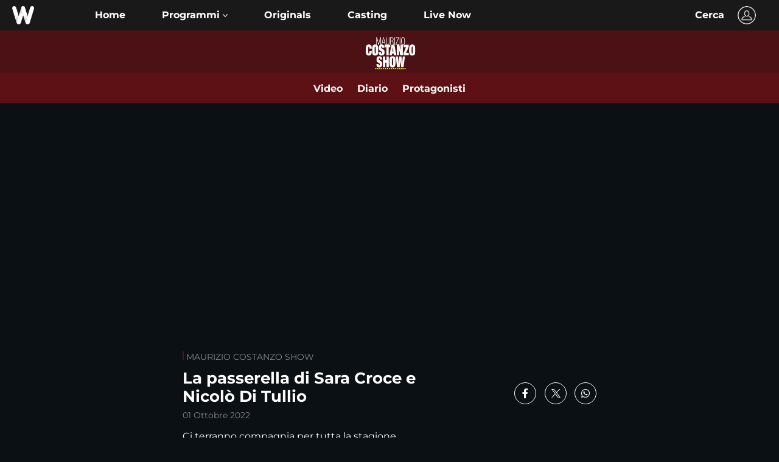

--- FILE ---
content_type: text/html; charset=UTF-8
request_url: https://www.wittytv.it/maurizio-costanzo-show/la-passerella-di-sara-croce-e-nicolo-di-tullio/
body_size: 25616
content:

<!DOCTYPE html>
<html dir="ltr" lang="it-IT" prefix="og: https://ogp.me/ns#">

<head>
    <!-- START GOOGLE TAG -->
    <script async data-suppressedsrc="https://www.googletagmanager.com/gtag/js?id=G-7V85XK1KBS" type="text/plain" class="_iub_cs_activate" data-iub-purposes="4"></script>
    <script>
        window.dataLayer = window.dataLayer || [];
        function gtag(){dataLayer.push(arguments);}
        gtag('js', new Date());
        gtag('config', 'G-7V85XK1KBS');
    </script>
    <!--  END GOOGLE TAG -->
    
    <meta charset="UTF-8" />
    <meta name="viewport" content="width=device-width, initial-scale=1.0">
    <meta http-equiv="X-UA-Compatible" content="ie=edge">

    <title>La passerella di Sara Croce e Nicolò Di Tullio - Maurizio Costanzo Show Clip | Witty TV</title>
    <script>
        let themesActive = "WITTY TV 2023 child theme";
    </script>
            <link rel="amphtml" href="https://www.wittytv.it/amp/maurizio-costanzo-show/la-passerella-di-sara-croce-e-nicolo-di-tullio/">
        <link rel="android-icon" sizes="36x36" href="https://www.wittytv.it/wp-content/themes/wittytv_2019/assets/images/favicon/android-icon-36x36.png">
    <link rel="android-icon" sizes="48x48" href="https://www.wittytv.it/wp-content/themes/wittytv_2019/assets/images/favicon/android-icon-48x48.png">
    <link rel="android-icon" sizes="72x72" href="https://www.wittytv.it/wp-content/themes/wittytv_2019/assets/images/favicon/android-icon-72x72.png">
    <link rel="android-icon" sizes="96x96" href="https://www.wittytv.it/wp-content/themes/wittytv_2019/assets/images/favicon/android-icon-96x96.png">
    <link rel="android-icon" sizes="114x114" href="https://www.wittytv.it/wp-content/themes/wittytv_2019/assets/images/favicon/android-icon-144x144.png">
    <link rel="android-icon" sizes="192x192" href="https://www.wittytv.it/wp-content/themes/wittytv_2019/assets/images/favicon/android-icon-192x192.png">
    <link rel="apple-touch-icon" sizes="57x57" href="https://www.wittytv.it/wp-content/themes/wittytv_2019/assets/images/favicon/apple-icon-57x57.png">
    <link rel="apple-touch-icon" sizes="60x60" href="https://www.wittytv.it/wp-content/themes/wittytv_2019/assets/images/favicon/apple-icon-60x60.png">
    <link rel="apple-touch-icon" sizes="72x72" href="https://www.wittytv.it/wp-content/themes/wittytv_2019/assets/images/favicon/apple-icon-72x72.png">
    <link rel="apple-touch-icon" sizes="76x76" href="https://www.wittytv.it/wp-content/themes/wittytv_2019/assets/images/favicon/apple-icon-76x76.png">
    <link rel="apple-touch-icon" sizes="114x114" href="https://www.wittytv.it/wp-content/themes/wittytv_2019/assets/images/favicon/apple-icon-114x114.png">
    <link rel="apple-touch-icon" sizes="120x120" href="https://www.wittytv.it/wp-content/themes/wittytv_2019/assets/images/favicon/apple-icon-120x120.png">
    <link rel="apple-touch-icon" sizes="144x144" href="https://www.wittytv.it/wp-content/themes/wittytv_2019/assets/images/favicon/apple-icon-144x144.png">
    <link rel="apple-touch-icon" sizes="152x152" href="https://www.wittytv.it/wp-content/themes/wittytv_2019/assets/images/favicon/apple-icon-152x152.png">
    <link rel="apple-touch-icon" sizes="180x180" href="https://www.wittytv.it/wp-content/themes/wittytv_2019/assets/images/favicon/apple-icon-180x180.png">
    <link rel="icon" type="image/png" href="https://www.wittytv.it/wp-content/themes/wittytv_2019/assets/images/favicon/favicon-32x32.png" sizes="32x32">
    <link rel="icon" type="image/png" href="https://www.wittytv.it/wp-content/themes/wittytv_2019/assets/images/favicon/android-chrome-192x192.png" sizes="192x192">
    <link rel="icon" type="image/png" href="https://www.wittytv.it/wp-content/themes/wittytv_2019/assets/images/favicon/favicon-96x96.png" sizes="96x96">
    <link rel="icon" type="image/png" href="https://www.wittytv.it/wp-content/themes/wittytv_2019/assets/images/favicon/favicon-16x16.png" sizes="16x16">
    <!-- Fontawesome spinner sondaggi -->
    <link rel="stylesheet" href="https://www.wittytv.it/wp-content/themes/wittytv_2019/src/css/fontawesome/font-awesome.min.css">
    <!-- <link rel="manifest" href="/manifest.json">
    <link rel="mask-icon" href="/safari-pinned-tab.svg" color="#5bbad5"> -->
    <meta name="msapplication-TileColor" content="#ff0000">
    <meta name="msapplication-TileImage" content="/mstile-144x144.png">
    <meta name="theme-color" content="#ffffff">
    <meta property="fb:app_id" content="666345450091318" />

    <meta name="smartbanner:title" content="WITTYTV">
    <meta name="smartbanner:author" content="Fascino PGT S.R.L">
    <meta name="smartbanner:price" content="FREE">
    <meta name="smartbanner:price-suffix-apple" content=" ">
    <meta name="smartbanner:price-suffix-google" content=" ">
    <meta name="smartbanner:icon-apple" content="https://www.wittytv.it/wp-content/themes/wittytv_2019/assets/images/favicon/apple-icon-114x114.png">
    <meta name="smartbanner:icon-google" content="https://www.wittytv.it/wp-content/themes/wittytv_2019/assets/images/favicon/apple-icon-114x114.png">
    <meta name="smartbanner:button" content="INSTALLA">
    <meta name="smartbanner:button-url-apple" content="https://apps.apple.com/it/app/wittytv/id1331480159">
    <meta name="smartbanner:button-url-google" content="https://play.google.com/store/apps/details?id=it.fascinopgt.android.witty">
    <meta name="smartbanner:enabled-platforms" content="android,ios">
    <meta name="smartbanner:close-label" content="Close this banner">

    
    <meta name="google-site-verification" content="YvuLbWv5Tmej0vp7HRjscohF9mjXWjdzGBnkwYzowDQ" />
    <!--- START TYPEFORM SCRIPT -->
    <script src="//embed.typeform.com/next/embed.js"></script>
    <link rel="stylesheet" href="//embed.typeform.com/next/css/popup.css" />
    <!--END TYPEFORM SCRIPT -->


    <link rel="profile" href="//gmpg.org/xfn/11">
    <link rel="pingback" href="https://www.wittytv.it/xmlrpc.php">
    <!-- TODO : MUST CHECK AND ADD HEADER CONTROLS IF WITTY THEME -->
                <meta content="La passerella di Sara Croce e Nicolò Di Tullio - Maurizio Costanzo Show Clip | Witty TV" property="og:title" />
            <meta content="video" property="og:type" />
            <meta content="https://www.wittytv.it/maurizio-costanzo-show/la-passerella-di-sara-croce-e-nicolo-di-tullio/F312172801001C01/" property="og:url" />
            <meta content="https://www.wittytv.it/wp-content/uploads/2022/09/dam-C_2_video_1408242_videoThumbnail-640x360.jpg" property="og:image" />
            <meta content="Witty Tv" property="og:site_name" />
            <meta content="Ci terranno compagnia per tutta la stagione" property="og:description" />
            <meta property="og:video:type" content="application/x-shockwave-flash" />
            <meta property="og:video" content="//pl.video.mediaset.it/player_facebook/Main.swf?id=1408242&shinyStatUser=videomediaset" />
            <meta property="og:video:secure_url" content="https://tabfb.mediaset.it/player_facebook/Main.swf?id=1408242&shinyStatUser=videomediaset" />
            <meta property="og:video:height" content="265" />
            <meta property="og:video:width" content="470" />

            <meta content="player" name="twitter:card" />
            <meta content="@WittyTV" name="twitter:site" />
            <meta content="La passerella di Sara Croce e Nicolò Di Tullio - Maurizio Costanzo Show Clip | Witty TV" name="twitter:title" />
            <meta content="Ci terranno compagnia per tutta la stagione" name="twitter:description" />
            <meta content="https://www.wittytv.it/wp-content/uploads/2022/09/dam-C_2_video_1408242_videoThumbnail-640x360.jpg" name="twitter:image" />
            <meta content="https://www.video.mediaset.it/player/playerIFrameTwitter.shtml?id=1408242&amp;playrelated=false&amp;autoplay=false&amp;related=true&amp;hidesocial=true" name="twitter:player" />
            <meta content="480" name="twitter:player:width" />
            <meta content="270" name="twitter:player:height" />

                            <meta name="description" itemprop="description" content="Ci terranno compagnia per tutta la stagione" />
            
            
            <script src="https://static3.mediasetplay.mediaset.it/player/v2/embed-companion.js" type="text/javascript"></script>
    
    
        <script type="application/ld+json" data-react-helmet="true">
            {
                "@context": "http://schema.org/",
                "@type": "VideoObject",
                "url": "https://www.wittytv.it/maurizio-costanzo-show/la-passerella-di-sara-croce-e-nicolo-di-tullio/",
                "name": "La passerella di Sara Croce e Nicolò Di Tullio - Maurizio Costanzo Show Clip | Witty TV",
                "description": "Ci terranno compagnia per tutta la stagione",
                "embedUrl": "https://static3.mediasetplay.mediaset.it/player/v2/index.html?partnerId=wittytv&configId=&programGuid=F312172801001C01&autoplay=true&purl=https://www.wittytv.it/maurizio-costanzo-show/la-passerella-di-sara-croce-e-nicolo-di-tullio/",
                "thumbnailUrl": "https://www.wittytv.it/wp-content/uploads/2022/09/dam-C_2_video_1408242_videoThumbnail-640x360.jpg",
                "thumbnail": {
                    "@type": "ImageObject",
                    "url": "https://www.wittytv.it/wp-content/uploads/2022/09/dam-C_2_video_1408242_videoThumbnail-640x360.jpg",
                    "width": "652",
                    "height": "367"
                },
                "uploadDate": "2022-10-01 00:10:00",
                "datePublished": "2022-10-01 00:10:00",
                "expires": "2999-12-30T23:00:00.000Z",
                "publisher": {
                    "@type": "Organization",
                    "name": "Witty TV",
                    "logo": {
                        "@type": "ImageObject",
                        "url": "https://www.wittytv.it/wp-content/themes/wittytv_2019/assets/images/Logo-Witty-60x600.png"
                    }
                }
            }
        </script>
    

    
		<!-- All in One SEO 4.9.1.1 - aioseo.com -->
	<meta name="description" content="Ci terranno compagnia per tutta la stagione" />
	<meta name="robots" content="max-image-preview:large" />
	<meta name="author" content="Redazione WittyTV"/>
	<meta name="keywords" content="canale 5,ospiti,maurizio costanzo show,stagione 2022/2023,interviste,mcs,30 settembre,maurizio costanzo,nicolò di tullio,prima puntata,sara croce,seconda serata" />
	<link rel="canonical" href="https://www.wittytv.it/maurizio-costanzo-show/la-passerella-di-sara-croce-e-nicolo-di-tullio/" />
	<meta name="generator" content="All in One SEO (AIOSEO) 4.9.1.1" />
		<meta property="og:locale" content="it_IT" />
		<meta property="og:site_name" content="Witty TV - Video e News sugli argomenti Topic di Witty TV." />
		<meta property="og:type" content="article" />
		<meta property="og:title" content="La passerella di Sara Croce e Nicolò Di Tullio - Witty TV" />
		<meta property="og:description" content="Ci terranno compagnia per tutta la stagione" />
		<meta property="og:url" content="https://www.wittytv.it/maurizio-costanzo-show/la-passerella-di-sara-croce-e-nicolo-di-tullio/" />
		<meta property="article:published_time" content="2022-09-30T22:05:00+00:00" />
		<meta property="article:modified_time" content="2023-08-28T14:41:35+00:00" />
		<script type="application/ld+json" class="aioseo-schema">
			{"@context":"https:\/\/schema.org","@graph":[{"@type":"BlogPosting","@id":"https:\/\/www.wittytv.it\/maurizio-costanzo-show\/la-passerella-di-sara-croce-e-nicolo-di-tullio\/#blogposting","name":"La passerella di Sara Croce e Nicol\u00f2 Di Tullio - Witty TV","headline":"La passerella di Sara Croce e Nicol\u00f2 Di Tullio","author":{"@id":"https:\/\/www.wittytv.it\/author\/mjson\/#author"},"publisher":{"@id":"https:\/\/www.wittytv.it\/#organization"},"datePublished":"2022-10-01T00:05:00+02:00","dateModified":"2023-08-28T16:41:35+02:00","inLanguage":"it-IT","mainEntityOfPage":{"@id":"https:\/\/www.wittytv.it\/maurizio-costanzo-show\/la-passerella-di-sara-croce-e-nicolo-di-tullio\/#webpage"},"isPartOf":{"@id":"https:\/\/www.wittytv.it\/maurizio-costanzo-show\/la-passerella-di-sara-croce-e-nicolo-di-tullio\/#webpage"},"articleSection":"Clip, Video, 30 settembre, canale 5, maurizio costanzo, maurizio costanzo show, nicol\u00f2 di tullio, prima puntata, sara croce, seconda serata, Maurizio Costanzo Show, 2022_2023"},{"@type":"BreadcrumbList","@id":"https:\/\/www.wittytv.it\/maurizio-costanzo-show\/la-passerella-di-sara-croce-e-nicolo-di-tullio\/#breadcrumblist","itemListElement":[{"@type":"ListItem","@id":"https:\/\/www.wittytv.it#listItem","position":1,"name":"Home","item":"https:\/\/www.wittytv.it","nextItem":{"@type":"ListItem","@id":"https:\/\/www.wittytv.it\/category\/video\/#listItem","name":"Video"}},{"@type":"ListItem","@id":"https:\/\/www.wittytv.it\/category\/video\/#listItem","position":2,"name":"Video","item":"https:\/\/www.wittytv.it\/category\/video\/","nextItem":{"@type":"ListItem","@id":"https:\/\/www.wittytv.it\/maurizio-costanzo-show\/la-passerella-di-sara-croce-e-nicolo-di-tullio\/#listItem","name":"La passerella di Sara Croce e Nicol\u00f2 Di Tullio"},"previousItem":{"@type":"ListItem","@id":"https:\/\/www.wittytv.it#listItem","name":"Home"}},{"@type":"ListItem","@id":"https:\/\/www.wittytv.it\/maurizio-costanzo-show\/la-passerella-di-sara-croce-e-nicolo-di-tullio\/#listItem","position":3,"name":"La passerella di Sara Croce e Nicol\u00f2 Di Tullio","previousItem":{"@type":"ListItem","@id":"https:\/\/www.wittytv.it\/category\/video\/#listItem","name":"Video"}}]},{"@type":"Organization","@id":"https:\/\/www.wittytv.it\/#organization","name":"Witty TV","description":"Video e News sugli argomenti Topic di Witty TV.","url":"https:\/\/www.wittytv.it\/"},{"@type":"Person","@id":"https:\/\/www.wittytv.it\/author\/mjson\/#author","url":"https:\/\/www.wittytv.it\/author\/mjson\/","name":"Redazione WittyTV"},{"@type":"WebPage","@id":"https:\/\/www.wittytv.it\/maurizio-costanzo-show\/la-passerella-di-sara-croce-e-nicolo-di-tullio\/#webpage","url":"https:\/\/www.wittytv.it\/maurizio-costanzo-show\/la-passerella-di-sara-croce-e-nicolo-di-tullio\/","name":"La passerella di Sara Croce e Nicol\u00f2 Di Tullio - Witty TV","description":"Ci terranno compagnia per tutta la stagione","inLanguage":"it-IT","isPartOf":{"@id":"https:\/\/www.wittytv.it\/#website"},"breadcrumb":{"@id":"https:\/\/www.wittytv.it\/maurizio-costanzo-show\/la-passerella-di-sara-croce-e-nicolo-di-tullio\/#breadcrumblist"},"author":{"@id":"https:\/\/www.wittytv.it\/author\/mjson\/#author"},"creator":{"@id":"https:\/\/www.wittytv.it\/author\/mjson\/#author"},"datePublished":"2022-10-01T00:05:00+02:00","dateModified":"2023-08-28T16:41:35+02:00"},{"@type":"WebSite","@id":"https:\/\/www.wittytv.it\/#website","url":"https:\/\/www.wittytv.it\/","name":"Witty TV","description":"Video e News sugli argomenti Topic di Witty TV.","inLanguage":"it-IT","publisher":{"@id":"https:\/\/www.wittytv.it\/#organization"}}]}
		</script>
		<!-- All in One SEO -->

<link rel='dns-prefetch' href='//static-cloud.mediaset.net' />
<link rel='dns-prefetch' href='//cdnjs.cloudflare.com' />
<link rel="alternate" title="oEmbed (JSON)" type="application/json+oembed" href="https://www.wittytv.it/wp-json/oembed/1.0/embed?url=https%3A%2F%2Fwww.wittytv.it%2Fmaurizio-costanzo-show%2Fla-passerella-di-sara-croce-e-nicolo-di-tullio%2F" />
<link rel="alternate" title="oEmbed (XML)" type="text/xml+oembed" href="https://www.wittytv.it/wp-json/oembed/1.0/embed?url=https%3A%2F%2Fwww.wittytv.it%2Fmaurizio-costanzo-show%2Fla-passerella-di-sara-croce-e-nicolo-di-tullio%2F&#038;format=xml" />
<style id='wp-img-auto-sizes-contain-inline-css' type='text/css'>
img:is([sizes=auto i],[sizes^="auto," i]){contain-intrinsic-size:3000px 1500px}
/*# sourceURL=wp-img-auto-sizes-contain-inline-css */
</style>
<style id='wp-block-library-inline-css' type='text/css'>
:root{--wp-block-synced-color:#7a00df;--wp-block-synced-color--rgb:122,0,223;--wp-bound-block-color:var(--wp-block-synced-color);--wp-editor-canvas-background:#ddd;--wp-admin-theme-color:#007cba;--wp-admin-theme-color--rgb:0,124,186;--wp-admin-theme-color-darker-10:#006ba1;--wp-admin-theme-color-darker-10--rgb:0,107,160.5;--wp-admin-theme-color-darker-20:#005a87;--wp-admin-theme-color-darker-20--rgb:0,90,135;--wp-admin-border-width-focus:2px}@media (min-resolution:192dpi){:root{--wp-admin-border-width-focus:1.5px}}.wp-element-button{cursor:pointer}:root .has-very-light-gray-background-color{background-color:#eee}:root .has-very-dark-gray-background-color{background-color:#313131}:root .has-very-light-gray-color{color:#eee}:root .has-very-dark-gray-color{color:#313131}:root .has-vivid-green-cyan-to-vivid-cyan-blue-gradient-background{background:linear-gradient(135deg,#00d084,#0693e3)}:root .has-purple-crush-gradient-background{background:linear-gradient(135deg,#34e2e4,#4721fb 50%,#ab1dfe)}:root .has-hazy-dawn-gradient-background{background:linear-gradient(135deg,#faaca8,#dad0ec)}:root .has-subdued-olive-gradient-background{background:linear-gradient(135deg,#fafae1,#67a671)}:root .has-atomic-cream-gradient-background{background:linear-gradient(135deg,#fdd79a,#004a59)}:root .has-nightshade-gradient-background{background:linear-gradient(135deg,#330968,#31cdcf)}:root .has-midnight-gradient-background{background:linear-gradient(135deg,#020381,#2874fc)}:root{--wp--preset--font-size--normal:16px;--wp--preset--font-size--huge:42px}.has-regular-font-size{font-size:1em}.has-larger-font-size{font-size:2.625em}.has-normal-font-size{font-size:var(--wp--preset--font-size--normal)}.has-huge-font-size{font-size:var(--wp--preset--font-size--huge)}.has-text-align-center{text-align:center}.has-text-align-left{text-align:left}.has-text-align-right{text-align:right}.has-fit-text{white-space:nowrap!important}#end-resizable-editor-section{display:none}.aligncenter{clear:both}.items-justified-left{justify-content:flex-start}.items-justified-center{justify-content:center}.items-justified-right{justify-content:flex-end}.items-justified-space-between{justify-content:space-between}.screen-reader-text{border:0;clip-path:inset(50%);height:1px;margin:-1px;overflow:hidden;padding:0;position:absolute;width:1px;word-wrap:normal!important}.screen-reader-text:focus{background-color:#ddd;clip-path:none;color:#444;display:block;font-size:1em;height:auto;left:5px;line-height:normal;padding:15px 23px 14px;text-decoration:none;top:5px;width:auto;z-index:100000}html :where(.has-border-color){border-style:solid}html :where([style*=border-top-color]){border-top-style:solid}html :where([style*=border-right-color]){border-right-style:solid}html :where([style*=border-bottom-color]){border-bottom-style:solid}html :where([style*=border-left-color]){border-left-style:solid}html :where([style*=border-width]){border-style:solid}html :where([style*=border-top-width]){border-top-style:solid}html :where([style*=border-right-width]){border-right-style:solid}html :where([style*=border-bottom-width]){border-bottom-style:solid}html :where([style*=border-left-width]){border-left-style:solid}html :where(img[class*=wp-image-]){height:auto;max-width:100%}:where(figure){margin:0 0 1em}html :where(.is-position-sticky){--wp-admin--admin-bar--position-offset:var(--wp-admin--admin-bar--height,0px)}@media screen and (max-width:600px){html :where(.is-position-sticky){--wp-admin--admin-bar--position-offset:0px}}

/*# sourceURL=wp-block-library-inline-css */
</style><style id='global-styles-inline-css' type='text/css'>
:root{--wp--preset--aspect-ratio--square: 1;--wp--preset--aspect-ratio--4-3: 4/3;--wp--preset--aspect-ratio--3-4: 3/4;--wp--preset--aspect-ratio--3-2: 3/2;--wp--preset--aspect-ratio--2-3: 2/3;--wp--preset--aspect-ratio--16-9: 16/9;--wp--preset--aspect-ratio--9-16: 9/16;--wp--preset--color--black: #000000;--wp--preset--color--cyan-bluish-gray: #abb8c3;--wp--preset--color--white: #ffffff;--wp--preset--color--pale-pink: #f78da7;--wp--preset--color--vivid-red: #cf2e2e;--wp--preset--color--luminous-vivid-orange: #ff6900;--wp--preset--color--luminous-vivid-amber: #fcb900;--wp--preset--color--light-green-cyan: #7bdcb5;--wp--preset--color--vivid-green-cyan: #00d084;--wp--preset--color--pale-cyan-blue: #8ed1fc;--wp--preset--color--vivid-cyan-blue: #0693e3;--wp--preset--color--vivid-purple: #9b51e0;--wp--preset--gradient--vivid-cyan-blue-to-vivid-purple: linear-gradient(135deg,rgb(6,147,227) 0%,rgb(155,81,224) 100%);--wp--preset--gradient--light-green-cyan-to-vivid-green-cyan: linear-gradient(135deg,rgb(122,220,180) 0%,rgb(0,208,130) 100%);--wp--preset--gradient--luminous-vivid-amber-to-luminous-vivid-orange: linear-gradient(135deg,rgb(252,185,0) 0%,rgb(255,105,0) 100%);--wp--preset--gradient--luminous-vivid-orange-to-vivid-red: linear-gradient(135deg,rgb(255,105,0) 0%,rgb(207,46,46) 100%);--wp--preset--gradient--very-light-gray-to-cyan-bluish-gray: linear-gradient(135deg,rgb(238,238,238) 0%,rgb(169,184,195) 100%);--wp--preset--gradient--cool-to-warm-spectrum: linear-gradient(135deg,rgb(74,234,220) 0%,rgb(151,120,209) 20%,rgb(207,42,186) 40%,rgb(238,44,130) 60%,rgb(251,105,98) 80%,rgb(254,248,76) 100%);--wp--preset--gradient--blush-light-purple: linear-gradient(135deg,rgb(255,206,236) 0%,rgb(152,150,240) 100%);--wp--preset--gradient--blush-bordeaux: linear-gradient(135deg,rgb(254,205,165) 0%,rgb(254,45,45) 50%,rgb(107,0,62) 100%);--wp--preset--gradient--luminous-dusk: linear-gradient(135deg,rgb(255,203,112) 0%,rgb(199,81,192) 50%,rgb(65,88,208) 100%);--wp--preset--gradient--pale-ocean: linear-gradient(135deg,rgb(255,245,203) 0%,rgb(182,227,212) 50%,rgb(51,167,181) 100%);--wp--preset--gradient--electric-grass: linear-gradient(135deg,rgb(202,248,128) 0%,rgb(113,206,126) 100%);--wp--preset--gradient--midnight: linear-gradient(135deg,rgb(2,3,129) 0%,rgb(40,116,252) 100%);--wp--preset--font-size--small: 13px;--wp--preset--font-size--medium: 20px;--wp--preset--font-size--large: 36px;--wp--preset--font-size--x-large: 42px;--wp--preset--spacing--20: 0.44rem;--wp--preset--spacing--30: 0.67rem;--wp--preset--spacing--40: 1rem;--wp--preset--spacing--50: 1.5rem;--wp--preset--spacing--60: 2.25rem;--wp--preset--spacing--70: 3.38rem;--wp--preset--spacing--80: 5.06rem;--wp--preset--shadow--natural: 6px 6px 9px rgba(0, 0, 0, 0.2);--wp--preset--shadow--deep: 12px 12px 50px rgba(0, 0, 0, 0.4);--wp--preset--shadow--sharp: 6px 6px 0px rgba(0, 0, 0, 0.2);--wp--preset--shadow--outlined: 6px 6px 0px -3px rgb(255, 255, 255), 6px 6px rgb(0, 0, 0);--wp--preset--shadow--crisp: 6px 6px 0px rgb(0, 0, 0);}:where(.is-layout-flex){gap: 0.5em;}:where(.is-layout-grid){gap: 0.5em;}body .is-layout-flex{display: flex;}.is-layout-flex{flex-wrap: wrap;align-items: center;}.is-layout-flex > :is(*, div){margin: 0;}body .is-layout-grid{display: grid;}.is-layout-grid > :is(*, div){margin: 0;}:where(.wp-block-columns.is-layout-flex){gap: 2em;}:where(.wp-block-columns.is-layout-grid){gap: 2em;}:where(.wp-block-post-template.is-layout-flex){gap: 1.25em;}:where(.wp-block-post-template.is-layout-grid){gap: 1.25em;}.has-black-color{color: var(--wp--preset--color--black) !important;}.has-cyan-bluish-gray-color{color: var(--wp--preset--color--cyan-bluish-gray) !important;}.has-white-color{color: var(--wp--preset--color--white) !important;}.has-pale-pink-color{color: var(--wp--preset--color--pale-pink) !important;}.has-vivid-red-color{color: var(--wp--preset--color--vivid-red) !important;}.has-luminous-vivid-orange-color{color: var(--wp--preset--color--luminous-vivid-orange) !important;}.has-luminous-vivid-amber-color{color: var(--wp--preset--color--luminous-vivid-amber) !important;}.has-light-green-cyan-color{color: var(--wp--preset--color--light-green-cyan) !important;}.has-vivid-green-cyan-color{color: var(--wp--preset--color--vivid-green-cyan) !important;}.has-pale-cyan-blue-color{color: var(--wp--preset--color--pale-cyan-blue) !important;}.has-vivid-cyan-blue-color{color: var(--wp--preset--color--vivid-cyan-blue) !important;}.has-vivid-purple-color{color: var(--wp--preset--color--vivid-purple) !important;}.has-black-background-color{background-color: var(--wp--preset--color--black) !important;}.has-cyan-bluish-gray-background-color{background-color: var(--wp--preset--color--cyan-bluish-gray) !important;}.has-white-background-color{background-color: var(--wp--preset--color--white) !important;}.has-pale-pink-background-color{background-color: var(--wp--preset--color--pale-pink) !important;}.has-vivid-red-background-color{background-color: var(--wp--preset--color--vivid-red) !important;}.has-luminous-vivid-orange-background-color{background-color: var(--wp--preset--color--luminous-vivid-orange) !important;}.has-luminous-vivid-amber-background-color{background-color: var(--wp--preset--color--luminous-vivid-amber) !important;}.has-light-green-cyan-background-color{background-color: var(--wp--preset--color--light-green-cyan) !important;}.has-vivid-green-cyan-background-color{background-color: var(--wp--preset--color--vivid-green-cyan) !important;}.has-pale-cyan-blue-background-color{background-color: var(--wp--preset--color--pale-cyan-blue) !important;}.has-vivid-cyan-blue-background-color{background-color: var(--wp--preset--color--vivid-cyan-blue) !important;}.has-vivid-purple-background-color{background-color: var(--wp--preset--color--vivid-purple) !important;}.has-black-border-color{border-color: var(--wp--preset--color--black) !important;}.has-cyan-bluish-gray-border-color{border-color: var(--wp--preset--color--cyan-bluish-gray) !important;}.has-white-border-color{border-color: var(--wp--preset--color--white) !important;}.has-pale-pink-border-color{border-color: var(--wp--preset--color--pale-pink) !important;}.has-vivid-red-border-color{border-color: var(--wp--preset--color--vivid-red) !important;}.has-luminous-vivid-orange-border-color{border-color: var(--wp--preset--color--luminous-vivid-orange) !important;}.has-luminous-vivid-amber-border-color{border-color: var(--wp--preset--color--luminous-vivid-amber) !important;}.has-light-green-cyan-border-color{border-color: var(--wp--preset--color--light-green-cyan) !important;}.has-vivid-green-cyan-border-color{border-color: var(--wp--preset--color--vivid-green-cyan) !important;}.has-pale-cyan-blue-border-color{border-color: var(--wp--preset--color--pale-cyan-blue) !important;}.has-vivid-cyan-blue-border-color{border-color: var(--wp--preset--color--vivid-cyan-blue) !important;}.has-vivid-purple-border-color{border-color: var(--wp--preset--color--vivid-purple) !important;}.has-vivid-cyan-blue-to-vivid-purple-gradient-background{background: var(--wp--preset--gradient--vivid-cyan-blue-to-vivid-purple) !important;}.has-light-green-cyan-to-vivid-green-cyan-gradient-background{background: var(--wp--preset--gradient--light-green-cyan-to-vivid-green-cyan) !important;}.has-luminous-vivid-amber-to-luminous-vivid-orange-gradient-background{background: var(--wp--preset--gradient--luminous-vivid-amber-to-luminous-vivid-orange) !important;}.has-luminous-vivid-orange-to-vivid-red-gradient-background{background: var(--wp--preset--gradient--luminous-vivid-orange-to-vivid-red) !important;}.has-very-light-gray-to-cyan-bluish-gray-gradient-background{background: var(--wp--preset--gradient--very-light-gray-to-cyan-bluish-gray) !important;}.has-cool-to-warm-spectrum-gradient-background{background: var(--wp--preset--gradient--cool-to-warm-spectrum) !important;}.has-blush-light-purple-gradient-background{background: var(--wp--preset--gradient--blush-light-purple) !important;}.has-blush-bordeaux-gradient-background{background: var(--wp--preset--gradient--blush-bordeaux) !important;}.has-luminous-dusk-gradient-background{background: var(--wp--preset--gradient--luminous-dusk) !important;}.has-pale-ocean-gradient-background{background: var(--wp--preset--gradient--pale-ocean) !important;}.has-electric-grass-gradient-background{background: var(--wp--preset--gradient--electric-grass) !important;}.has-midnight-gradient-background{background: var(--wp--preset--gradient--midnight) !important;}.has-small-font-size{font-size: var(--wp--preset--font-size--small) !important;}.has-medium-font-size{font-size: var(--wp--preset--font-size--medium) !important;}.has-large-font-size{font-size: var(--wp--preset--font-size--large) !important;}.has-x-large-font-size{font-size: var(--wp--preset--font-size--x-large) !important;}
/*# sourceURL=global-styles-inline-css */
</style>

<style id='classic-theme-styles-inline-css' type='text/css'>
/*! This file is auto-generated */
.wp-block-button__link{color:#fff;background-color:#32373c;border-radius:9999px;box-shadow:none;text-decoration:none;padding:calc(.667em + 2px) calc(1.333em + 2px);font-size:1.125em}.wp-block-file__button{background:#32373c;color:#fff;text-decoration:none}
/*# sourceURL=/wp-includes/css/classic-themes.min.css */
</style>
<link rel='stylesheet' id='contact-form-7-css' href='https://www.wittytv.it/wp-content/plugins/contact-form-7/includes/css/styles.css?ver=6.1.4' type='text/css' media='all' />
<link rel='stylesheet' id='solr_frontend-css' href='https://www.wittytv.it/wp-content/plugins/wpsolr/wpsolr/core/css/style.css?ver=23.1' type='text/css' media='all' />
<link rel='stylesheet' id='parent-style-css' href='https://www.wittytv.it/wp-content/themes/wittytv_2023_child/style.css?ver=6.9' type='text/css' media='all' />
<link rel='stylesheet' id='css-app-banner-css' href='https://www.wittytv.it/wp-content/themes/wittytv_2019/assets/css/smartbanner.css?0.8' type='text/css' media='all' />
<link rel='stylesheet' id='fontawesome-css' href='https://www.wittytv.it/wp-content/themes/wittytv_2019/src/css/fontawesome/fontawesome.css?ver=6.9' type='text/css' media='all' />
<link rel='stylesheet' id='fontawesome-regular-css' href='https://www.wittytv.it/wp-content/themes/wittytv_2019/src/css/fontawesome/regular.css?ver=6.9' type='text/css' media='all' />
<link rel='stylesheet' id='fontawesome-brand-css' href='https://www.wittytv.it/wp-content/themes/wittytv_2019/src/css/fontawesome/brands.css?ver=6.9' type='text/css' media='all' />
<link rel='stylesheet' id='fontawesome-solid-css' href='https://www.wittytv.it/wp-content/themes/wittytv_2019/src/css/fontawesome/solid.css?ver=6.9' type='text/css' media='all' />
<link rel='stylesheet' id='owl-carousel-css' href='https://www.wittytv.it/wp-content/themes/wittytv_2019/assets/css/vendor/owl.carousel.min.css' type='text/css' media='all' />
<link rel='stylesheet' id='bootstrap-select-css' href='https://www.wittytv.it/wp-content/themes/wittytv_2019/assets/css/vendor/bootstrap-select.min.css' type='text/css' media='all' />
<link rel='stylesheet' id='revolution-settings-css' href='https://www.wittytv.it/wp-content/themes/wittytv_2019/assets/css/vendor/revolution/settings.css' type='text/css' media='all' />
<link rel='stylesheet' id='revolution-layers-css' href='https://www.wittytv.it/wp-content/themes/wittytv_2019/assets/css/vendor/revolution/layers.css' type='text/css' media='all' />
<link rel='stylesheet' id='revolution-navigation-css' href='https://www.wittytv.it/wp-content/themes/wittytv_2019/assets/css/vendor/revolution/navigation.css' type='text/css' media='all' />
<link rel='stylesheet' id='bootstrap-2019-style-css' href='https://www.wittytv.it/wp-content/themes/wittytv_2019/assets/css/wittytv_2019-bootstrap.css?ver=6b45d935c6a948846e7f479f591ddf7d' type='text/css' media='all' />
<link rel='stylesheet' id='wittytv-2019-style-css' href='https://www.wittytv.it/wp-content/themes/wittytv_2019/assets/css/wittytv_2019.css?ver=ea06b211f3d92545c282bfe987211d99' type='text/css' media='all' />
<link rel='stylesheet' id='mediaset-popup-css' href='https://www.wittytv.it/wp-content/plugins/mediaset-popup/src/css/mediaset-popup.css?ver=0.5' type='text/css' media='all' />
<link rel='stylesheet' id='wittytv-2023-style-css' href='https://www.wittytv.it/wp-content/themes/wittytv_2023_child/src/css/witty_2023_style.css?ver=ea06b211f3d92545c593bgc987212d80' type='text/css' media='all' />
<link rel='stylesheet' id='animate-css-css' href='https://cdnjs.cloudflare.com/ajax/libs/animate.css/3.7.2/animate.min.css?ver=6.9' type='text/css' media='all' />
<link rel='stylesheet' id='wittytv-2023-style-slider-css' href='https://www.wittytv.it/wp-content/themes/wittytv_2023_child/src/css/wittytv_2023_slider.css?ver=6.9' type='text/css' media='all' />
<script type="text/javascript" src="https://www.wittytv.it/wp-content/themes/wittytv_2019/assets/js/vendor/jquery.min.js?v0.3" id="jquery-js"></script>
<script type="text/javascript" src="https://www.wittytv.it/wp-content/plugins/wpo365-login/apps/dist/pintra-redirect.js?ver=40.2" id="pintraredirectjs-js" async></script>
<script type="text/javascript" src="https://www.wittytv.it/wp-content/themes/wittytv_2019/assets/js/smartbanner.js?0.5" id="smart-app-js-js"></script>
<script type="text/javascript" src="https://www.wittytv.it/wp-content/themes/wittytv_2019/assets/js/vendor/popper.min.js" id="popper-js"></script>
<script type="text/javascript" src="https://www.wittytv.it/wp-content/themes/wittytv_2019/assets/js/vendor/bootstrap.min.js?v0.2" id="bootstrap-js"></script>
<script type="text/javascript" src="https://www.wittytv.it/wp-content/themes/wittytv_2019/assets/js/vendor/scrollbooster.min.js" id="scrollbooster-js"></script>
<script type="text/javascript" src="https://www.wittytv.it/wp-content/themes/wittytv_2019/assets/js/vendor/jquery.lazy.min.js" id="jquery-lazy-js"></script>
<script type="text/javascript" src="https://www.wittytv.it/wp-content/themes/wittytv_2019/assets/js/vendor/owl.carousel.min.js" id="owl-carousel-js"></script>
<script type="text/javascript" src="https://www.wittytv.it/wp-content/themes/wittytv_2019/assets/js/vendor/bootstrap-select.min.js" id="bootstrap-select-js"></script>
<script type="text/javascript" src="https://www.wittytv.it/wp-content/themes/wittytv_2019/assets/js/bundle.js?V3.0" id="bundle-js-js"></script>
<script type="text/javascript" src="https://static-cloud.mediaset.net/rtilogin/rtilogin-3.0.min.js" id="mediset-login-js"></script>
<script type="text/javascript" src="https://www.wittytv.it/wp-content/themes/wittytv_2019/assets/js/rtilogin.js?V3.34" id="mediset-login-event-js"></script>
<script type="text/javascript" src="https://www.wittytv.it/wp-content/themes/wittytv_2019/assets/js/cookies.js?V1.0" id="wittytv-2019-cookie-js"></script>
<script type="text/javascript" id="wittytv-2019-script-js-extra">
/* <![CDATA[ */
var theme_data = {"ajax_url":"/wp-admin/admin-ajax.php"};
//# sourceURL=wittytv-2019-script-js-extra
/* ]]> */
</script>
<script type="text/javascript" src="https://www.wittytv.it/wp-content/themes/wittytv_2019/assets/js/functions.js?V2.38" id="wittytv-2019-script-js"></script>
<script type="text/javascript" src="https://www.wittytv.it/wp-content/themes/wittytv_2019/assets/js/sondaggi.js?ver=ea06b211f3d92545c282bfe987211d99" id="wittytv-2019-sondaggio-js-js"></script>
<script type="text/javascript" src="https://www.wittytv.it/wp-includes/js/dist/vendor/moment.min.js?ver=2.30.1" id="moment-js"></script>
<script type="text/javascript" id="moment-js-after">
/* <![CDATA[ */
moment.updateLocale( 'it_IT', {"months":["Gennaio","Febbraio","Marzo","Aprile","Maggio","Giugno","Luglio","Agosto","Settembre","Ottobre","Novembre","Dicembre"],"monthsShort":["Gen","Feb","Mar","Apr","Mag","Giu","Lug","Ago","Set","Ott","Nov","Dic"],"weekdays":["domenica","luned\u00ec","marted\u00ec","mercoled\u00ec","gioved\u00ec","venerd\u00ec","sabato"],"weekdaysShort":["Dom","Lun","Mar","Mer","Gio","Ven","Sab"],"week":{"dow":1},"longDateFormat":{"LT":"G:i","LTS":null,"L":null,"LL":"j F Y","LLL":"j F Y G:i","LLLL":null}} );
//# sourceURL=moment-js-after
/* ]]> */
</script>
<script type="text/javascript" src="https://www.wittytv.it/wp-content/themes/wittytv_2019/assets/js/user-list.js" id="wittytv-2019-user-list-js-js"></script>
<script type="text/javascript" src="https://www.wittytv.it/wp-content/themes/wittytv_2023_child/src/js/splitting.min.js" id="splitting-js-js"></script>
<script type="text/javascript" src="https://www.wittytv.it/wp-content/themes/wittytv_2023_child/src/js/gsap.min.js" id="gsap-js-js"></script>
<script type="text/javascript" src="https://www.wittytv.it/wp-content/themes/wittytv_2023_child/src/js/script.js?v1.16" id="wittytv-2023-script-js"></script>
<script type="text/javascript" src="https://www.wittytv.it/wp-content/themes/wittytv_2019/assets/js/functions-video-player.js?v1.4" id="function-video-player-new-js"></script>
<script type="text/javascript" src="https://www.wittytv.it/wp-content/themes/wittytv_2019/assets/js/functions-video-player-single.js" id="function-video-player-single-new-js"></script>
<link rel="https://api.w.org/" href="https://www.wittytv.it/wp-json/" /><link rel="alternate" title="JSON" type="application/json" href="https://www.wittytv.it/wp-json/wp/v2/posts/409796" /><link rel='shortlink' href='https://www.wittytv.it/?p=409796' />
        <script>
            wpsolr_globalError = [];
            window.onerror = function (msg, url, line, col, error) {
                wpsolr_globalError.push({msg: msg, url: url, line: line, error: error});
            };
        </script>
		<link rel="icon" href="https://www.wittytv.it/wp-content/uploads/2019/11/favicon-96x96.png" sizes="32x32" />
<link rel="icon" href="https://www.wittytv.it/wp-content/uploads/2019/11/favicon-96x96.png" sizes="192x192" />
<link rel="apple-touch-icon" href="https://www.wittytv.it/wp-content/uploads/2019/11/favicon-96x96.png" />
<meta name="msapplication-TileImage" content="https://www.wittytv.it/wp-content/uploads/2019/11/favicon-96x96.png" />

            <script type="text/javascript" async="" src="//adv.mediamond.it/hpsponsor/wittytv/tag_adv_mediamond.js"></script>
        <!-- <script src="//mediamond.js.ad.dotandad.com/MediamondAds.js" language="javascript" type="text/javascript" id="mediamondBaseJS"></script> -->
        <script type="text/javascript" language="javascript">
            try {
                var mediamondAd = new MediamondAds();
                /* Inserire il path relativo in cui e stato inserito il file DotnAdIframe.html se non passato si dara per buono che sia stato inserito nella root */
                mediamondAd.setFifPath("[INSERT_FIF_PATH]");
                mediamondAd.setTagPfx("");
                mediamondAd.setPositionsList("sn_u,1o_u,rn_u");
                mediamondAd.setFunGen("wittyr");
                mediamondAd.setResponsiveSizes({
                    "640": "x"
                }); /* Oggetto contenente una lista chiave/valore con le dimensioni dove avvengono cambiamenti editoriali rilevanti per l ADV, come esempio la dimensione dove cade la spalla destra. Esempio di oggetto: mediamondAd.setResponsiveSizes({"640":"x"}); */
                try {
                    mediamondAd.setKeywords('');
                } catch (e) {}
                mediamondAd.callAdserver();
            } catch (error) {
                console.warn(error);
            }
        </script>

            </head>

<body class="wp-singular post-template-default single single-post postid-409796 single-format-standard wp-theme-wittytv_2019 wp-child-theme-wittytv_2023_child full-menu">

    
        <script src="https://static-cloud.mediaset.net/analytics/v2/AnalyticsKit.umd.js"></script>

        <script type="text/javascript">
            let userData = undefined;
            let cmpData = undefined;
            let user = undefined;
            let sessionData = undefined;

            async function getUserData()
            {

                
                const oUserData = await rtilogin.getUserData();
                // do your stuff with data

                userData = oUserData.data.userInfo  ?  oUserData.data.userInfo : oUserData;

                const oCmpData = await new Promise((resolve, reject) => window.__tcfapi("getTCData", 2, (data, success) => {
                    if (!success) {
                        // If there's an error, return an empty object
                        return resolve({});
                    }
                    return resolve(data);
                }));

                cmpData = oCmpData;
                
                const oUser = oUserData.data.userInfo ? {
                    type: "PERSONA",
                    sessionId: oUserData.data.ottInfo.sid,
                    profilingConsentPurposes: cmpData.purpose ? cmpData.purpose.consents : undefined,
                    profilingConsentVendors: cmpData.vendor ? cmpData.vendor.consents : undefined,
                    // the following fields are filled only if the user is logged
                    uid: userData.uid,
                    personaShortId: oUserData.data.ottInfo && oUserData.data.ottInfo.persona ? oUserData.data.ottInfo.persona.shortId : undefined,                    gender: userData.gender,
                    emailHash: userData.userEmailHash,
                    isProfilingConsentGranted: userData.preferences && userData.preferences.profiling_fascino && userData.preferences.profiling_fascino.isConsentGranted,
                    age: userData.age
                }: {
                    type: "ANONYMOUS",
                    sessionId: oUserData.data.ottInfo.sid,
                    profilingConsentPurposes: cmpData.purpose ? cmpData.purpose.consents : undefined,
                    profilingConsentVendors: cmpData.vendor ? cmpData.vendor.consents : undefined,
                }

                user = oUser;
                
                console.log(oUserData) // at this point you have something in.
                console.log(oCmpData) 
                console.log(oUser) 

                
                const oSessionData = {
                    appName: "web//wittytv-web/6.9-27680", // Provided
                    pageUrl: "https://www.wittytv.it/maurizio-costanzo-show/la-passerella-di-sara-croce-e-nicolo-di-tullio/", // Current page url
                    user: oUser
                }

                sessionData = oSessionData;

                console.log(sessionData) 

                return true
            }

            const loadScript = (FILE_URL, async = true, type = "text/javascript") => {
                    return new Promise((resolve, reject) => {
                        try {
                            const scriptEle = document.createElement("script");
                            scriptEle.type = type;
                            scriptEle.async = async;
                            scriptEle.src =FILE_URL;

                            scriptEle.addEventListener("load", (ev) => {
                                resolve({ status: true });
                            });

                            scriptEle.addEventListener("error", (ev) => {
                                reject({
                                    status: false,
                                    message: `Failed to load the script ＄{FILE_URL}`
                                });
                            });

                            document.body.appendChild(scriptEle);
                        } catch (error) {
                            reject(error);
                        }
                    });
                };

            getUserData().then(() => {
                if (window.RTILab && window.RTILab.analytics && window.RTILab.analytics.AnalyticsKit) {
                    window.RTILab.analyticsKitInstance = new window.RTILab.analytics.AnalyticsKit(sessionData);

                    loadScript("https://static-cloud.mediaset.net/analytics/v2/Trackers/WebtrekkTracker.umd.js").then( data  => {
                        if (window.RTILab && window.RTILab.analyticsKitInstance && window.RTILab.analytics && window.RTILab.analytics.WebtrekkTracker) 
                        {
                            const wtConfig = {
                                trackId: "769396664005295",
                                trackDomain: "t.mediaset.it",
                                property: "wittytv",
                                channel: "wittytv-web",
                                publisher: "mediaset",
                                subgroup: "",
                                network: "mediaset",
                                customerIdPrefix: "fa-",
                                area: "ott",
                                aggregate: "programmi",
                                defaultPageName: ""
                            };
                            window.RTILab.analyticsKitInstance.addTrackers(new window.RTILab.analytics.WebtrekkTracker.Tracker(wtConfig));
                        }

                        loadScript("https://static-cloud.mediaset.net/analytics/v2/Trackers/PermutiveTracker.umd.js").then( data  => {
                            console.log("Script loaded successfully", data);
                            if (window.RTILab && window.RTILab.analyticsKitInstance && window.RTILab.analytics && window.RTILab.analytics.PermutiveTracker) {

                                // These values are provided
                                const config = {
                                    organisationId: "0801f79c-c3b0-44f6-9f5a-37611e3c986d", //permutive.organisationId
                                    workspaceId: "08cdfe71-67da-407d-b4cc-64aaab77de67", //permutive.workspaceId
                                    apiKey: "4135c4c3-0caf-4f32-8398-66f881bfd4d9", //permutive.apiKey
                                    siteName: "wittytv", //permutive.siteName
                                    platform: "wittytv-web", //platform.code ?
                                    publisher: "mediaset",
                                    tagPriority: {
                                        "userHem": 0,
                                        "userId": 1,
                                        "mdsPublisherId": 2,
                                        "deviceAdId": 3
                                    }
                                };
                                window.RTILab.analyticsKitInstance.addTrackers(
                                    new window.RTILab.analytics.PermutiveTracker.Tracker(config)
                                );
                            }

                            if (window.RTILab && window.RTILab.analyticsKitInstance) {
                                console.log("entro analyticsKitInstance");
                                var oPageViewEvent = {
                                    pageId: "mediaset-wittytv-video-F312172801001C01", //analytics.pageID
                                    brand: "wittytv", //analytics.brand
                                    pageSection: "maurizio costanzo show", //analytics.pageSection
                                    pageSubsection: "Clip | Video", //analytics.pageSubsection
                                    contentType:  "video", //analytics.contentType
                                    contentId: "F312172801001C01", //analytics.contentId
                                    pageTitle: "La passerella di Sara Croce e Nicolò Di Tullio - Maurizio Costanzo Show Clip | Witty TV", //analytics.pageTitle
                                    pageType: "video", //analytics.pageType
                                    pageUrl: "https://www.wittytv.it/maurizio-costanzo-show/la-passerella-di-sara-croce-e-nicolo-di-tullio/", //analytics.pageUrl
                                }
                                console.log(oPageViewEvent);
                                window.RTILab.analyticsKitInstance.sendEvent(new window.RTILab.analytics.AnalyticsPageViewEvent(oPageViewEvent));
                            }
                        })
                        .catch( err => {
                        console.error(err);
                        });
                    })
                    .catch( err => {
                    console.error(err);
                    });
  

                    
                    
                }
            });
            
        </script>
    
    <script src="https://static-cloud.mediaset.net/cmp/v1/ConsentKit.umd.js"></script>
    <script>

        const cmpConfiguration = {
            cookiePolicyId: 87432655,
            siteId: 1602306,
            cookiePolicyUrl: "https://static-cloud.mediaset.net/misc/cookie-policy/87432655/cookie-policy.html",
            integrations: {
                mediamond: false,
                gtm: true,
            },
            steps: "onestep"
        }


        const deviceConfiguration = {
            appName: "web//wittytv-web/6.9-27680", 
        }

        if (window.RTILab && window.RTILab.cmp && window.RTILab.cmp.RtiConsentKit) {
            window.RTILab.consentKitInstance = new window.RTILab.cmp.RtiConsentKit(cmpConfiguration, deviceConfiguration);    
            window.RTILab.consentKitInstance.init();
        }
    </script>


        <!--  START CONSENTKIT TAG -->
        <script type="text/javascript">
                var utag_data = {
                    property: "wittytv",
                    page_id: "mediaset-wittytv-video-F312172801001C01", 
                    brand: "wittytv",
                    page_section : "maurizio costanzo show",
                    page_subsection: "Clip | Video",
                    content_type: "video",
                    content_id: "F312172801001C01",
                    page_title: "La passerella di Sara Croce e Nicolò Di Tullio - Maurizio Costanzo Show Clip | Witty TV",
                    page_type: "video",
                    page_url: "https://www.wittytv.it/maurizio-costanzo-show/la-passerella-di-sara-croce-e-nicolo-di-tullio/",
                    platform: "wittytv-web",
                    cmp_iubenda_tealium_enabled: false,
                };
        </script>

        <!--  END CONSENTKIT TAG -->


        <!--  START COMSCORE TAG -->
        <script async type="text/plain" class="_iub_cs_activate-inline" data-iub-purposes="4">
            var _comscore = _comscore || [];
            _comscore.push({
                c1: "2",
                c2: "8971536"
            });
            (function() {
                var s = document.createElement("script"),
                    el = document.getElementsByTagName("script")[0];
                s.async = true;
                s.src = (document.location.protocol == "https:" ? "https://sb" : "http://b") + ".scorecardresearch.com/beacon.js";
                el.parentNode.insertBefore(s, el);
            })();
        </script>
        <!--  END COMSCORE TAG -->

        <!--  START NIELSEN TAG -->
        <script type="text/javascript">
            var _rsCI = "gruppomediaset-it";
            var _rsCG = "0";
            var _rsDN = "//secure-it.imrworldwide.com/";
            var _rsCC = 0;
            var _rsIP = 1;
            var _rsPLfl = 0;
        </script>
        <script type="text/javascript" src="//secure-it.imrworldwide.com/v53.js"></script>
        <noscript>
            <div><img src="//secure-it.imrworldwide.com/cgi-bin/m?ci=gruppomediaset-it&amp;cg=0" style="visibility:hidden;position:absolute;left:0px;top:0px;z-index:-1" alt="" /></div>
        </noscript>
        <!--  END NIELSEN TAG -->
        <!--  START FACEBOOK TAG -->
        <script type="text/plain" class="_iub_cs_activate-inline" data-iub-purposes="4">
            ! function(f, b, e, v, n, t, s) {
                if (f.fbq) return;
                n = f.fbq = function() {
                    n.callMethod ? n.callMethod.apply(n, arguments) : n.queue.push(arguments)
                };
                if (!f._fbq) f._fbq = n;
                n.push = n;
                n.loaded = !0;
                n.version = '2.0';
                n.queue = [];
                t = b.createElement(e);
                t.async = !0;
                t.src = v;
                s = b.getElementsByTagName(e)[0];
                s.parentNode.insertBefore(t, s)
            }(window, document, 'script', '//connect.facebook.net/en_US/fbevents.js');
            fbq('init', '1605129106398975');
            fbq('track', 'PageView');
        </script>
        <!--  END FACEBOOK TAG -->
       
            <style type="text/css">
            /* .submenu  */
            .submenu .line.section-bg-color {
                background-color: #fff;
            }

            .section-bg-color {
                background-color: #5d1114;
            }

            /* .submenu  */
            .section-color {
                color: #5d1114;
            }
        </style>
        <div class="page">
                        <header>

            <nav class='nav-brand'>
                <div class="bar">
                                            <h2 title="Witty TV: programmi di Maria de Filippi"><a href="/"><img src="https://www.wittytv.it/wp-content/themes/wittytv_2023_child/img/logo-witty-header@3x.png" alt="Witty TV: La TV a portata di click" /></a></h2>
                                        <div class="left">
                        <a class="cta home" href="/">
                            <span class="ico" style="background-image:url(https://www.wittytv.it/wp-content/themes/wittytv_2019/assets/images/clapperboard.png)"></span>
                            <span class="label">Home</span>
                        </a>
                        <div class="program-dropdown">
                            <a class="cta open-menu" data-toggle="collapse" data-target="#main-menu" role="button" aria-expanded="false" aria-controls="collapseExample">
                                <span class="ico"><span class="ico-content"></span></span>
                                <span class="label" data-opened-text="Programmi" data-closed-text="Programmi">
                                    <img class="arrow-down" src="https://www.wittytv.it/wp-content/themes/wittytv_2023_child/img/arrow-down-menu@3x.png"></img>
                                    <img class="arrow-top hidden" src="https://www.wittytv.it/wp-content/themes/wittytv_2023_child/img/arrow-top-menu@3x.svg"></img>
                                </span>
                            </a>
                                                                    <div class="collapse menu scroller" id="main-menu">
                                        <!-- <div class="scroller scroller-y"> -->
                                        <div class="extra-links">
                                                                                    <div class="btn-group login-mediaset-group">
                                                <a class="cta login-mediaset" id="cta-login-mediaset-menu" href="javascript:;" onclick="wittyRtiLogin.loginModal(event)">
                                                    <img class="ico ico-no-login" src="https://www.wittytv.it/wp-content/themes/wittytv_2023_child/img/login-icon@3x.png"></img>
                                                    <img class="ico ico-login-ok hidden" src="https://www.wittytv.it/wp-content/themes/wittytv_2023_child/img/login-icon-ok@3x.png"></img>
                                                    <span class="label login-mediaset"></span>
                                                </a>
                                                <ul class="dropdown_profile dropdown-menu dropdown-menu-center  hidden">
                                                    <li><a href="javascript:;" onclick="wittyRtiLogin.editProfile()">Profilo</a></li>
                                                    <li><a id="profilo-liste-mediaset" href="/le-tue-liste/">Le tue liste</a></li>
                                                    <li><a id="esci-login-mediaset" href="javascript:;" onclick="wittyRtiLogin.logout()">Esci</a></li>
                                                </ul>
                                            </div>
                                                                                                                                        <a class="cta" href="https://www.wittytv.it/casting/">
                                                    <span class="ico" style="background-image:url(https://www.wittytv.it/wp-content/themes/wittytv_2019/assets/images/clapperboard.png)"></span>
                                                    <span class="label">Casting</span>
                                                </a>
                                                                                                                                        <a class="cta" href="https://www.wittytv.it/livenow/">
                                                    <span class="ico" style="background-image:url(https://www.wittytv.it/wp-content/themes/wittytv_2019/assets/images/live.png)"></span>
                                                    <span class="label">Live Now</span>
                                                </a>
                                                                                    </div>
                                        <div class="menu-levels-container">
                                            <ul class="menu-first-level" id="hp-menu-first-level">
                                                                                                    <li class="">
                                                        <a class="" href="https://www.wittytv.it/originals/">
                                                            <span class="label">Originals</span>
                                                            <!-- <span class="line" style="background-color:#222324"></span> -->
                                                        </a>
                                                    </li>
                                                                                                    <li class="">
                                                        <a class="" href="https://www.wittytv.it/uomini-e-donne/">
                                                            <span class="label">Uomini e donne</span>
                                                            <!-- <span class="line" style="background-color:#b8031a"></span> -->
                                                        </a>
                                                    </li>
                                                                                                    <li class="">
                                                        <a class="" href="https://www.wittytv.it/amici/">
                                                            <span class="label">Amici</span>
                                                            <!-- <span class="line" style="background-color:#152f50"></span> -->
                                                        </a>
                                                    </li>
                                                                                                    <li class="">
                                                        <a class="" href="https://www.wittytv.it/ce-posta-per-te/">
                                                            <span class="label">C'è posta per te</span>
                                                            <!-- <span class="line" style="background-color:#ac7f35"></span> -->
                                                        </a>
                                                    </li>
                                                                                                    <li class="">
                                                        <a class="" href="https://www.wittytv.it/tu-si-que-vales/">
                                                            <span class="label">Tú Sí Que Vales</span>
                                                            <!-- <span class="line" style="background-color:#889f4b"></span> -->
                                                        </a>
                                                    </li>
                                                                                                    <li class="">
                                                        <a class="" href="https://www.wittytv.it/this-is-me/">
                                                            <span class="label">This is me</span>
                                                            <!-- <span class="line" style="background-color:#002d83"></span> -->
                                                        </a>
                                                    </li>
                                                                                                    <li class="">
                                                        <a class="" href="https://www.wittytv.it/temptation-island/">
                                                            <span class="label">Temptation Island</span>
                                                            <!-- <span class="line" style="background-color:#203f49"></span> -->
                                                        </a>
                                                    </li>
                                                                                                    <li class="">
                                                        <a class="" href="https://www.wittytv.it/maurizio-costanzo-show/">
                                                            <span class="label">Maurizio Costanzo Show</span>
                                                            <!-- <span class="line" style="background-color:#4c1114"></span> -->
                                                        </a>
                                                    </li>
                                                                                                    <li class="">
                                                        <a class="" href="https://www.wittytv.it/ultima-fermata/">
                                                            <span class="label">Ultima Fermata</span>
                                                            <!-- <span class="line" style="background-color:#bbbcbd"></span> -->
                                                        </a>
                                                    </li>
                                                                                                    <li class="">
                                                        <a class="" href="https://www.wittytv.it/l-intervista/">
                                                            <span class="label">L'Intervista</span>
                                                            <!-- <span class="line" style="background-color:#3b191a"></span> -->
                                                        </a>
                                                    </li>
                                                                                                    <li class="">
                                                        <a class="" href="https://www.wittytv.it/amici-speciali/">
                                                            <span class="label">Amici Speciali</span>
                                                            <!-- <span class="line" style="background-color:#2c4598"></span> -->
                                                        </a>
                                                    </li>
                                                                                                    <li class="">
                                                        <a class="" href="https://www.wittytv.it/amici-celebrities/">
                                                            <span class="label">Amici Celebrities</span>
                                                            <!-- <span class="line" style="background-color:#1c2952"></span> -->
                                                        </a>
                                                    </li>
                                                                                                    <li class="">
                                                        <a class="" href="https://www.wittytv.it/wind-summer-festival/">
                                                            <span class="label">Wind Summer Festival</span>
                                                            <!-- <span class="line" style="background-color:#65220c"></span> -->
                                                        </a>
                                                    </li>
                                                                                                    <li class="">
                                                        <a class="" href="https://www.wittytv.it/selfie/">
                                                            <span class="label">Selfie</span>
                                                            <!-- <span class="line" style="background-color:#612f18"></span> -->
                                                        </a>
                                                    </li>
                                                                                                    <li class="">
                                                        <a class="" href="https://www.wittytv.it/house-party/">
                                                            <span class="label">House Party</span>
                                                            <!-- <span class="line" style="background-color:#4b4c4d"></span> -->
                                                        </a>
                                                    </li>
                                                                                            </ul>
                                            <!-- submenu mobile -->
                                                                                    </div>

                                        <!-- </div> -->
                                    </div>
                                                        </div>
                        <a class="cta page-originals" href="/originals">
                            <span class="ico" style="background-image:url(https://www.wittytv.it/wp-content/themes/wittytv_2019/assets/images/clapperboard.png)"></span>
                            <span class="label">Originals</span>
                        </a>
                                                    <a class="cta page-casting" href="https://www.wittytv.it/casting/">
                                <span class="ico" style="background-image:url(https://www.wittytv.it/wp-content/themes/wittytv_2019/assets/images/clapperboard.png)"></span>
                                <span class="label">Casting</span>
                            </a>
                                                                            <a class="cta live-now" href="https://www.wittytv.it/livenow/">
                                <span class="ico" style="background-image:url(https://www.wittytv.it/wp-content/themes/wittytv_2019/assets/images/live.png)"></span>
                                <span class="label">Live Now</span>
                            </a>
                                            </div>
                    <div class="right">
                        <a class="cta search">
                            <span class="ico" style="background-image:url(https://www.wittytv.it/wp-content/themes/wittytv_2019/assets/images/search.png)"></span>
                            <span class="label">Cerca</span>
                        </a>
                                                <div class="btn-group login-mediaset-group cta">
                            <a class="cta login-mediaset login_menu_mobile" id="cta-login-mediaset" href="javascript:;" onclick="wittyRtiLogin.loginModal(event)">
                                <img class="ico ico-no-login" src="https://www.wittytv.it/wp-content/themes/wittytv_2023_child/img/login-icon@3x.png"></img>
                                <img class="ico ico-login-ok hidden" src="https://www.wittytv.it/wp-content/themes/wittytv_2023_child/img/login-icon-ok@3x.png"></img>
                                <span class="label login-mediaset"></span>
                            </a>
                            <ul class="dropdown_profile dropdown-menu menu_user_witty dropdown-menu-center hidden">
                                <li><a href="javascript:;" onclick="wittyRtiLogin.editProfile()">Profilo</a></li>
                                <li><a id="profilo-liste-mediaset" href="/le-tue-liste/">Le tue liste</a></li>
                                <li><a id="esci-login-mediaset" href="javascript:;" onclick="wittyRtiLogin.logout()">Esci</a></li>
                            </ul>
                        </div>
                                            </div>
                </div>
            </nav>
            <nav class="submenu-nav">
                <div class="container-content">
                    <!-- submenu -->
                    		<div class="submenu desktop" style="background-color:#5d1114">
		
					<div class="submenu-logo" style="background-color:#4c1114">
							<div class="login-brand-mobile">
					<a class="cta search">
						<img class="ico" src="https://www.wittytv.it/wp-content/themes/wittytv_2019/assets/images/search.png"></img>
						<span class="label">Cerca</span>
					</a>
										<div class="btn-group login-mediaset-group cta">
						<a class="cta login-mediaset login_menu_mobile" id="cta-login-mediaset" href="#" onclick="wittyRtiLogin.loginModalBrand(event)">
							<img class="ico ico-no-login" src="https://www.wittytv.it/wp-content/themes/wittytv_2023_child/img/login-icon@3x.png"></img>
                            <img class="ico ico-login-ok hidden" src="https://www.wittytv.it/wp-content/themes/wittytv_2023_child/img/login-icon-ok@3x.png"></img>
							<span class="label login-mediaset"></span>
						</a>
						<ul class="dropdown_profile dropdown-menu dropdown-menu-center hidden">
							<li><a href="javascript:;" onclick="wittyRtiLogin.editProfile()">Profilo</a></li>
							<li><a id="profilo-liste-mediaset" href="/le-tue-liste/">Le tue liste</a></li>
							<li><a id="esci-login-mediaset" href="javascript:;" onclick="wittyRtiLogin.logout()">Esci</a></li>
						</ul>
					</div>
									</div>
	       
					<a href="https://www.wittytv.it/maurizio-costanzo-show/">
			
			<img class="checklazy" src="https://www.wittytv.it/wp-content/themes/wittytv_2023_child/img/logo-brand/maurizio-costanzo-show@3x.png" />
		</a>
					</div>
				
		<div class="wrapper scroller scroller-x boostered">
		

	<ul id="submenu-maurizio-costanzo-show" class="submenufirst " style="background-color:#5d1114">
		<li id="video-2" class="menuitem ">
							<a href="https://www.wittytv.it/maurizio-costanzo-show-video/" >
				
				<span>Video</span>
							</a>
			<span class="line section-bg-color"></span>
		</li>
		<li id="diario-4" class="menuitem ">
							<a href="https://www.wittytv.it/maurizio-costanzo-show-diario/" >
				
				<span>Diario</span>
							</a>
			<span class="line section-bg-color"></span>
		</li>
		<li id="protagonisti-4" class="menuitem ">
							<a href="https://www.wittytv.it/maurizio-costanzo-show-protagonisti/" >
				
				<span>Protagonisti</span>
							</a>
			<span class="line section-bg-color"></span>
		</li>
	        <li class="menuitem your-lista last hidden" data-id="SE000000000112"></li>
       

	</ul>
</div>
	</div>
                </div>
            </nav>
        </header>
        
    <section class="content-area">
        <main id="main" class="site-main">
            
    <!-- ADV MASTHEAD -->
            <div id="adv-gpt-masthead-skin-container1"></div>
        <!-- PLAYER -->
    

<article class="player">
    <div class="container-content">
                    <div class="videocontainer login">
                <!-- TODO : set autoplay true -->
                <div class="player-not-login" style="display:none;">
                    <span class="child">Per vedere questo contenuto devi effettuare l'accesso</span>
                </div>
                <div class="player-not-login-button" style="display:none;">
                    <a href="javascript:;" onclick="wittyRtiLogin.login()">ACCEDI</a>
                </div>
                                                                                                                <iframe style="border: 0;" id="playeriframe" class="playeriframe"
                        src="//static3.mediasetplay.mediaset.it/player/v2/index.html?partnerId=wittytv&configId=&programGuid=F312172801001C01&autoplay=true&purl=https://www.wittytv.it/maurizio-costanzo-show/la-passerella-di-sara-croce-e-nicolo-di-tullio"
                        data-guidlist="FD00000000417752,F313172501000101,F312172801000801"
                        data-guidlistmoreviewed="F314092401007301,F314092601001501,F314092501006801,F314092301000201,F314092401007201,F314092401073C11,F314092401007101,FD00000000514310,F314092401073C10,F314092401007001,FD00000000514311,F314092301000101,F314092601015C27,F314092501006701,F314092401073C03,F314092401073C09,F314092401006901,F314092401073C05,F314092301002C07,F314092301002C10"
                        frameborder="0" scrolling="no" height="390" width="770" allowfullscreen="true"
                        allow="encrypted-media *; autoplay *; fullscreen *;"
                        webkitallowfullscreen="true" mozallowfullscreen="true"></iframe>
                        </div>
                <div class="brand-video">
            <span class="line section-bg-color"></span>
            <span> Maurizio Costanzo Show</span>
        </div>
        <div class="video-details">
            <div class="video-details-data">
                <h1 class="video-details-data-title">La passerella di Sara Croce e Nicolò Di Tullio</h1>
                <time class="video-details-data-time"
                    datetime="2022-10-01 00:05:00">01 Ottobre 2022</time>
                    
                <div class="video-details-data-text-box">
                    <div class="video-details-data-text">
                        Ci terranno compagnia per tutta la stagione                                            </div>
                    <a class="video-details-data-showmore" href="javascript:void(0);">
                        <span class="less">Mostra meno</span>
                        <span class="more">Mostra altro</span>
                    </a>
                </div>
            </div>
                                    <div class="video-details-socials mobile">
                <ul class="share-list">		
	<li class="facebook">
		<a class="share share-facebook" data-type="facebook" href="https://www.wittytv.it/maurizio-costanzo-show/la-passerella-di-sara-croce-e-nicolo-di-tullio/" title="Condividi su Facebook" target="blank" >
            <i class="fab fa-facebook-f"></i>
        </a>
	</li>
	<li class="twitter">
        <a class="share share-twitter" data-type="twitter" href="https://www.wittytv.it/maurizio-costanzo-show/la-passerella-di-sara-croce-e-nicolo-di-tullio/" title="Condividi su Twitter" target="blank" >
            <i class="fab fa-x-twitter"></i>
        </a>
	</li>
	<li class="whatsapp">
		<a href="https://api.whatsapp.com/send?text=Guarda La passerella di Sara Croce e Nicolò Di Tullio su WittyTv https://www.wittytv.it/maurizio-costanzo-show/la-passerella-di-sara-croce-e-nicolo-di-tullio/" data-action="share/whatsapp/share" target="blank" >
			<i class="fab fa-whatsapp"></i>
		</a>
	</li>
</ul>
                <div class="add-video-userlist" data-id='F312172801001C01'>            
                </div>
            </div>

        
                    </div>
    </div>
</article>


<script>
var guIDcurrentGlobal = "F312172801001C01";
var guIDnextGlobal = "FD00000000417752";
var siteUrlGlobal = "https://www.wittytv.it/";
</script>
    <!-- PLAYER RELATED -->
    <article class="player-related">
    <div class="container-content">
        <header>
            <div class="header-row">
                                <h2>
                    Guarda anche                </h2>
                            </div>
        </header>

        <div class="player-related-tracking-shot-content">
            <div class="owl-carousel" data-event-attach='{ "changed.owl.carousel" : "playerRelatedChangedHandler" }' data-carousel='{
                        "autoWidth": true,
                        "slideBy": 1,
                        "stagePadding": 0,
                        "responsive": {
                            "0": {
                                "margin": 15
                            },
                            "720": {
                                "margin": 16
                            },
                            "1024": {
                                "margin": 16
                            },
                            "1920": {
                                "margin": 11
                            }
                        }
                    }'>
                    <div class="video-tracking-shot-slide cat-dedicato-a-maurizio-costanzo">
        <a  href="https://www.wittytv.it/dedicato-a-maurizio-costanzo/le-emozioni-dietro-il-sipario/">
            <div style="background-image:url(https://www.wittytv.it/wp-content/uploads/2024/02/dam-FD00000000417752-640x360.jpg)" title="Le emozioni dietro il &#8220;Sipario&#8221;" style="position: relative" class="video-tracking-shot-slide-image">
            </div>
            <div class="video-tracking-shot-slide-content">
                <div class="flex align-center">
                                            <hr style="background-color:#5d1114" />
                        <span>Dedicato a Maurizio Costanzo</span>
                                    </div>
                <h3>Le emozioni dietro il &#8220;Sipario&#8221;</h3>
                <time>21 Febbraio 2024</time>
            </div>
        </a>
                    <div class="duration">
                <span>3 MIN</span>
            </div>
            </div>
    <div class="video-tracking-shot-slide cat-dedicato-a-maurizio-costanzo">
        <a  href="https://www.wittytv.it/dedicato-a-maurizio-costanzo/dedicato-a-maurizio-costanzo-martedi-20-febbraio/">
            <div style="background-image:url(https://www.wittytv.it/wp-content/uploads/2024/02/dam-F313172501000101-640x360.jpg)" title="Dedicato a&#8230; Maurizio Costanzo &#8211; Martedì 20 febbraio" style="position: relative" class="video-tracking-shot-slide-image">
            </div>
            <div class="video-tracking-shot-slide-content">
                <div class="flex align-center">
                                            <hr style="background-color:#5d1114" />
                        <span>Dedicato a Maurizio Costanzo</span>
                                    </div>
                <h3>Dedicato a&#8230; Maurizio Costanzo &#8211; Martedì 20 febbraio</h3>
                <time>21 Febbraio 2024</time>
            </div>
        </a>
                    <div class="duration">
                <span>PUNTATA INTERA</span>
            </div>
            </div>
    <div class="video-tracking-shot-slide cat-maurizio-costanzo-show">
        <a  href="https://www.wittytv.it/maurizio-costanzo-show/ultima-puntata-venerdi-25-novembre/">
            <div style="background-image:url(https://www.wittytv.it/wp-content/uploads/2022/11/dam-C_2_video_1428581_videoThumbnail-640x360.jpg)" title="Ultima puntata &#8211; Venerdì 25 novembre" style="position: relative" class="video-tracking-shot-slide-image">
            </div>
            <div class="video-tracking-shot-slide-content">
                <div class="flex align-center">
                                            <hr style="background-color:#5d1114" />
                        <span>Maurizio Costanzo Show</span>
                                    </div>
                <h3>Ultima puntata &#8211; Venerdì 25 novembre</h3>
                <time>26 Novembre 2022</time>
            </div>
        </a>
                    <div class="duration">
                <span>PUNTATA INTERA</span>
            </div>
            </div>
            </div>
        </div>
    </div>

</article>
    <div class="central-block">
    <article class="video-tracking-shot ">
    <div class="container-content">
        <header>
                            <div class="header-row">
                    
                                                    <h2 class="module-title">
                                Ultimi Arrivi                            </h2>

                        
                                                                <a class="see-all video" href="/?trasmissioni=cat-maurizio-costanzo-show&category_name=video">Scopri di più</a>
                                    </div>
                    </header>
                <div class="video-tracking-shot-content">
                        <div class="owl-carousel" data-carousel='{ "dots":false, "responsive": { "0": { "items": 1, "margin": 12 } } }' >
                    <div class="video-tracking-shot-slide cat-dedicato-a-maurizio-costanzo">
        <a  href="https://www.wittytv.it/dedicato-a-maurizio-costanzo/le-emozioni-dietro-il-sipario/">
            <div style="background-image:url(https://www.wittytv.it/wp-content/uploads/2024/02/dam-FD00000000417752-640x360.jpg)" title="Le emozioni dietro il &#8220;Sipario&#8221;" style="position: relative" class="video-tracking-shot-slide-image">
            </div>
            <div class="video-tracking-shot-slide-content">
                <div class="flex align-center">
                                            <hr style="background-color:#5d1114" />
                        <span>Dedicato a Maurizio Costanzo</span>
                                    </div>
                <h3>Le emozioni dietro il &#8220;Sipario&#8221;</h3>
                <time>21 Febbraio 2024</time>
            </div>
        </a>
                    <div class="duration">
                <span>3 MIN</span>
            </div>
            </div>
    <div class="video-tracking-shot-slide cat-dedicato-a-maurizio-costanzo">
        <a  href="https://www.wittytv.it/dedicato-a-maurizio-costanzo/dedicato-a-maurizio-costanzo-martedi-20-febbraio/">
            <div style="background-image:url(https://www.wittytv.it/wp-content/uploads/2024/02/dam-F313172501000101-640x360.jpg)" title="Dedicato a&#8230; Maurizio Costanzo &#8211; Martedì 20 febbraio" style="position: relative" class="video-tracking-shot-slide-image">
            </div>
            <div class="video-tracking-shot-slide-content">
                <div class="flex align-center">
                                            <hr style="background-color:#5d1114" />
                        <span>Dedicato a Maurizio Costanzo</span>
                                    </div>
                <h3>Dedicato a&#8230; Maurizio Costanzo &#8211; Martedì 20 febbraio</h3>
                <time>21 Febbraio 2024</time>
            </div>
        </a>
                    <div class="duration">
                <span>PUNTATA INTERA</span>
            </div>
            </div>
    <div class="video-tracking-shot-slide cat-dedicato-a-maurizio-costanzo">
        <a  href="https://www.wittytv.it/dedicato-a-maurizio-costanzo/buonanotte-21/">
            <div style="background-image:url(https://www.wittytv.it/wp-content/uploads/2024/02/dam-F313172501001C30-640x360.jpg)" title="Buonanotte" style="position: relative" class="video-tracking-shot-slide-image">
            </div>
            <div class="video-tracking-shot-slide-content">
                <div class="flex align-center">
                                            <hr style="background-color:#5d1114" />
                        <span>Dedicato a Maurizio Costanzo</span>
                                    </div>
                <h3>Buonanotte</h3>
                <time>21 Febbraio 2024</time>
            </div>
        </a>
                    <div class="duration">
                <span>2 MIN</span>
            </div>
            </div>
    <div class="video-tracking-shot-slide cat-dedicato-a-maurizio-costanzo">
        <a  href="https://www.wittytv.it/dedicato-a-maurizio-costanzo/il-teatro-parioli-cambia-nome/">
            <div style="background-image:url(https://www.wittytv.it/wp-content/uploads/2024/02/dam-F313172501001C29-640x360.jpg)" title="Il teatro Parioli cambia nome" style="position: relative" class="video-tracking-shot-slide-image">
            </div>
            <div class="video-tracking-shot-slide-content">
                <div class="flex align-center">
                                            <hr style="background-color:#5d1114" />
                        <span>Dedicato a Maurizio Costanzo</span>
                                    </div>
                <h3>Il teatro Parioli cambia nome</h3>
                <time>21 Febbraio 2024</time>
            </div>
        </a>
                    <div class="duration">
                <span>2 MIN</span>
            </div>
            </div>
    <div class="video-tracking-shot-slide cat-dedicato-a-maurizio-costanzo">
        <a  href="https://www.wittytv.it/dedicato-a-maurizio-costanzo/iacchetti-e-la-sua-canzone-bonsai/">
            <div style="background-image:url(https://www.wittytv.it/wp-content/uploads/2024/02/dam-F313172501001C28-640x360.jpg)" title="Iacchetti e la sua canzone bonsai" style="position: relative" class="video-tracking-shot-slide-image">
            </div>
            <div class="video-tracking-shot-slide-content">
                <div class="flex align-center">
                                            <hr style="background-color:#5d1114" />
                        <span>Dedicato a Maurizio Costanzo</span>
                                    </div>
                <h3>Iacchetti e la sua canzone bonsai</h3>
                <time>21 Febbraio 2024</time>
            </div>
        </a>
                    <div class="duration">
                <span>1 MIN</span>
            </div>
            </div>
    <div class="video-tracking-shot-slide cat-dedicato-a-maurizio-costanzo">
        <a  href="https://www.wittytv.it/dedicato-a-maurizio-costanzo/le-campagne-sociali-del-maurizio-costanzo-show/">
            <div style="background-image:url(https://www.wittytv.it/wp-content/uploads/2024/02/dam-F313172501001C27-640x360.jpg)" title="Le campagne sociali del Maurizio Costanzo Show" style="position: relative" class="video-tracking-shot-slide-image">
            </div>
            <div class="video-tracking-shot-slide-content">
                <div class="flex align-center">
                                            <hr style="background-color:#5d1114" />
                        <span>Dedicato a Maurizio Costanzo</span>
                                    </div>
                <h3>Le campagne sociali del Maurizio Costanzo Show</h3>
                <time>21 Febbraio 2024</time>
            </div>
        </a>
                    <div class="duration">
                <span>8 MIN</span>
            </div>
            </div>
    <div class="video-tracking-shot-slide cat-dedicato-a-maurizio-costanzo">
        <a  href="https://www.wittytv.it/dedicato-a-maurizio-costanzo/maurizio-costanzo-e-gli-anni-delle-stragi-di-mafia/">
            <div style="background-image:url(https://www.wittytv.it/wp-content/uploads/2024/02/dam-F313172501001C26-640x360.jpg)" title="Maurizio Costanzo e gli anni delle stragi di mafia" style="position: relative" class="video-tracking-shot-slide-image">
            </div>
            <div class="video-tracking-shot-slide-content">
                <div class="flex align-center">
                                            <hr style="background-color:#5d1114" />
                        <span>Dedicato a Maurizio Costanzo</span>
                                    </div>
                <h3>Maurizio Costanzo e gli anni delle stragi di mafia</h3>
                <time>21 Febbraio 2024</time>
            </div>
        </a>
                    <div class="duration">
                <span>20 MIN</span>
            </div>
            </div>
    <div class="video-tracking-shot-slide cat-dedicato-a-maurizio-costanzo">
        <a  href="https://www.wittytv.it/dedicato-a-maurizio-costanzo/le-barzellette-di-totti/">
            <div style="background-image:url(https://www.wittytv.it/wp-content/uploads/2024/02/dam-F313172501001C25-640x360.jpg)" title="Le barzellette di Totti" style="position: relative" class="video-tracking-shot-slide-image">
            </div>
            <div class="video-tracking-shot-slide-content">
                <div class="flex align-center">
                                            <hr style="background-color:#5d1114" />
                        <span>Dedicato a Maurizio Costanzo</span>
                                    </div>
                <h3>Le barzellette di Totti</h3>
                <time>21 Febbraio 2024</time>
            </div>
        </a>
                    <div class="duration">
                <span>3 MIN</span>
            </div>
            </div>
    <div class="video-tracking-shot-slide cat-dedicato-a-maurizio-costanzo">
        <a  href="https://www.wittytv.it/dedicato-a-maurizio-costanzo/vittorio-sgarbi-costanzo-per-me-era-una-madre/">
            <div style="background-image:url(https://www.wittytv.it/wp-content/uploads/2024/02/dam-F313172501001C24-640x360.jpg)" title="Vittorio Sgarbi: &#8221;Costanzo? Per me era&#8230; una madre!&#8221;" style="position: relative" class="video-tracking-shot-slide-image">
            </div>
            <div class="video-tracking-shot-slide-content">
                <div class="flex align-center">
                                            <hr style="background-color:#5d1114" />
                        <span>Dedicato a Maurizio Costanzo</span>
                                    </div>
                <h3>Vittorio Sgarbi: &#8221;Costanzo? Per me era&#8230; una madre!&#8221;</h3>
                <time>21 Febbraio 2024</time>
            </div>
        </a>
                    <div class="duration">
                <span>12 MIN</span>
            </div>
            </div>
    <div class="video-tracking-shot-slide cat-dedicato-a-maurizio-costanzo">
        <a  href="https://www.wittytv.it/dedicato-a-maurizio-costanzo/giorgia-canta-se-telefonando/">
            <div style="background-image:url(https://www.wittytv.it/wp-content/uploads/2024/02/dam-F313172501001C23-640x360.jpg)" title="Giorgia canta &#8221;Se telefonando&#8221;" style="position: relative" class="video-tracking-shot-slide-image">
            </div>
            <div class="video-tracking-shot-slide-content">
                <div class="flex align-center">
                                            <hr style="background-color:#5d1114" />
                        <span>Dedicato a Maurizio Costanzo</span>
                                    </div>
                <h3>Giorgia canta &#8221;Se telefonando&#8221;</h3>
                <time>21 Febbraio 2024</time>
            </div>
        </a>
                    <div class="duration">
                <span>7 MIN</span>
            </div>
            </div>
    <div class="video-tracking-shot-slide cat-dedicato-a-maurizio-costanzo">
        <a  href="https://www.wittytv.it/dedicato-a-maurizio-costanzo/luciana-littizzetto-e-la-letterina-per-maurizio-costanzo/">
            <div style="background-image:url(https://www.wittytv.it/wp-content/uploads/2024/02/dam-F313172501001C22-640x360.jpg)" title="Luciana Littizzetto e la letterina per Maurizio Costanzo" style="position: relative" class="video-tracking-shot-slide-image">
            </div>
            <div class="video-tracking-shot-slide-content">
                <div class="flex align-center">
                                            <hr style="background-color:#5d1114" />
                        <span>Dedicato a Maurizio Costanzo</span>
                                    </div>
                <h3>Luciana Littizzetto e la letterina per Maurizio Costanzo</h3>
                <time>21 Febbraio 2024</time>
            </div>
        </a>
                    <div class="duration">
                <span>11 MIN</span>
            </div>
            </div>
    <div class="video-tracking-shot-slide cat-dedicato-a-maurizio-costanzo">
        <a  href="https://www.wittytv.it/dedicato-a-maurizio-costanzo/maria-maurizio-e-le-loro-collaborazioni/">
            <div style="background-image:url(https://www.wittytv.it/wp-content/uploads/2024/02/dam-F313172501001C21-640x360.jpg)" title="Maria, Maurizio e le loro collaborazioni" style="position: relative" class="video-tracking-shot-slide-image">
            </div>
            <div class="video-tracking-shot-slide-content">
                <div class="flex align-center">
                                            <hr style="background-color:#5d1114" />
                        <span>Dedicato a Maurizio Costanzo</span>
                                    </div>
                <h3>Maria, Maurizio e le loro collaborazioni</h3>
                <time>21 Febbraio 2024</time>
            </div>
        </a>
                    <div class="duration">
                <span>9 MIN</span>
            </div>
            </div>
            </div>
        </div>
            </div>
</article>
<article class="video-tracking-shot ">
    <div class="container-content">
        <header>
                            <div class="header-row">
                    
                                                    <h2 class="module-title">
                                Le Puntate                            </h2>

                        
                                                                <a class="see-all video" href="/?trasmissioni=cat-maurizio-costanzo-show&category_name=le-puntate">Scopri di più</a>
                                    </div>
                    </header>
                <div class="video-tracking-shot-content">
                        <div class="owl-carousel" data-carousel='{ "dots":false, "responsive": { "0": { "items": 1, "margin": 12 } } }' >
                    <div class="video-tracking-shot-slide cat-dedicato-a-maurizio-costanzo">
        <a  href="https://www.wittytv.it/dedicato-a-maurizio-costanzo/dedicato-a-maurizio-costanzo-martedi-20-febbraio/">
            <div style="background-image:url(https://www.wittytv.it/wp-content/uploads/2024/02/dam-F313172501000101-640x360.jpg)" title="Dedicato a&#8230; Maurizio Costanzo &#8211; Martedì 20 febbraio" style="position: relative" class="video-tracking-shot-slide-image">
            </div>
            <div class="video-tracking-shot-slide-content">
                <div class="flex align-center">
                                            <hr style="background-color:#5d1114" />
                        <span>Dedicato a Maurizio Costanzo</span>
                                    </div>
                <h3>Dedicato a&#8230; Maurizio Costanzo &#8211; Martedì 20 febbraio</h3>
                <time>21 Febbraio 2024</time>
            </div>
        </a>
                    <div class="duration">
                <span>PUNTATA INTERA</span>
            </div>
            </div>
    <div class="video-tracking-shot-slide cat-maurizio-costanzo-show">
        <a  href="https://www.wittytv.it/maurizio-costanzo-show/i-tre-tenori-mike-bongiorno-raimondo-vianello-e-corrado-intervistati-da-maurizio-costanzo/">
            <div style="background-image:url(https://www.wittytv.it/wp-content/uploads/2023/02/dam-C_2_video_1459063_videoThumbnail-640x360.jpg)" title="I tre tenori &#8211; Mike Bongiorno, Raimondo Vianello e Corrado intervistati da Maurizio Costanzo" style="position: relative" class="video-tracking-shot-slide-image">
            </div>
            <div class="video-tracking-shot-slide-content">
                <div class="flex align-center">
                                            <hr style="background-color:#5d1114" />
                        <span>Maurizio Costanzo Show</span>
                                    </div>
                <h3>I tre tenori &#8211; Mike Bongiorno, Raimondo Vianello e Corrado intervistati da Maurizio Costanzo</h3>
                <time>25 Febbraio 2023</time>
            </div>
        </a>
                    <div class="duration">
                <span>PUNTATA INTERA</span>
            </div>
            </div>
    <div class="video-tracking-shot-slide cat-maurizio-costanzo-show">
        <a  href="https://www.wittytv.it/maurizio-costanzo-show/in-ordine-alfabetico-intervista-a-gassman-vitti-sordi/">
            <div style="background-image:url(https://www.wittytv.it/wp-content/uploads/2023/02/dam-C_2_video_1459064_videoThumbnail-640x360.jpg)" title="In ordine alfabetico &#8211; Intervista a Gassman, Vitti, Sordi" style="position: relative" class="video-tracking-shot-slide-image">
            </div>
            <div class="video-tracking-shot-slide-content">
                <div class="flex align-center">
                                            <hr style="background-color:#5d1114" />
                        <span>Maurizio Costanzo Show</span>
                                    </div>
                <h3>In ordine alfabetico &#8211; Intervista a Gassman, Vitti, Sordi</h3>
                <time>25 Febbraio 2023</time>
            </div>
        </a>
                    <div class="duration">
                <span>PUNTATA INTERA</span>
            </div>
            </div>
    <div class="video-tracking-shot-slide cat-maurizio-costanzo-show">
        <a  href="https://www.wittytv.it/maurizio-costanzo-show/alfabeto-martedi-27-dicembre/">
            <div style="background-image:url(https://www.wittytv.it/wp-content/uploads/2022/12/dam-C_2_video_1436558_videoThumbnail-640x360.jpg)" title="Alfabeto &#8211; Martedì 27 dicembre" style="position: relative" class="video-tracking-shot-slide-image">
            </div>
            <div class="video-tracking-shot-slide-content">
                <div class="flex align-center">
                                            <hr style="background-color:#5d1114" />
                        <span>Maurizio Costanzo Show</span>
                                    </div>
                <h3>Alfabeto &#8211; Martedì 27 dicembre</h3>
                <time>28 Dicembre 2022</time>
            </div>
        </a>
                    <div class="duration">
                <span>PUNTATA INTERA</span>
            </div>
            </div>
    <div class="video-tracking-shot-slide cat-maurizio-costanzo-show">
        <a  href="https://www.wittytv.it/maurizio-costanzo-show/alfabeto-martedi-13-dicembre/">
            <div style="background-image:url(https://www.wittytv.it/wp-content/uploads/2022/12/dam-C_2_video_1433932_videoThumbnail-640x360.jpg)" title="Alfabeto &#8211; Martedì 13 dicembre" style="position: relative" class="video-tracking-shot-slide-image">
            </div>
            <div class="video-tracking-shot-slide-content">
                <div class="flex align-center">
                                            <hr style="background-color:#5d1114" />
                        <span>Maurizio Costanzo Show</span>
                                    </div>
                <h3>Alfabeto &#8211; Martedì 13 dicembre</h3>
                <time>13 Dicembre 2022</time>
            </div>
        </a>
                    <div class="duration">
                <span>PUNTATA INTERA</span>
            </div>
            </div>
    <div class="video-tracking-shot-slide cat-maurizio-costanzo-show">
        <a  href="https://www.wittytv.it/maurizio-costanzo-show/alfabeto-martedi-6-dicembre/">
            <div style="background-image:url(https://www.wittytv.it/wp-content/uploads/2022/12/dam-C_2_video_1430520_videoThumbnail-640x360.jpg)" title="Alfabeto &#8211; Martedì 6 dicembre" style="position: relative" class="video-tracking-shot-slide-image">
            </div>
            <div class="video-tracking-shot-slide-content">
                <div class="flex align-center">
                                            <hr style="background-color:#5d1114" />
                        <span>Maurizio Costanzo Show</span>
                                    </div>
                <h3>Alfabeto &#8211; Martedì 6 dicembre</h3>
                <time>07 Dicembre 2022</time>
            </div>
        </a>
                    <div class="duration">
                <span>PUNTATA INTERA</span>
            </div>
            </div>
    <div class="video-tracking-shot-slide cat-maurizio-costanzo-show">
        <a  href="https://www.wittytv.it/maurizio-costanzo-show/alfabeto-martedi-29-novembre-2/">
            <div style="background-image:url(https://www.wittytv.it/wp-content/uploads/2022/12/dam-C_2_video_1436854_videoThumbnail-640x360.jpg)" title="Alfabeto &#8211; Martedì 29 novembre" style="position: relative" class="video-tracking-shot-slide-image">
            </div>
            <div class="video-tracking-shot-slide-content">
                <div class="flex align-center">
                                            <hr style="background-color:#5d1114" />
                        <span>Maurizio Costanzo Show</span>
                                    </div>
                <h3>Alfabeto &#8211; Martedì 29 novembre</h3>
                <time>29 Novembre 2022</time>
            </div>
        </a>
                    <div class="duration">
                <span>PUNTATA INTERA</span>
            </div>
            </div>
    <div class="video-tracking-shot-slide cat-maurizio-costanzo-show">
        <a  href="https://www.wittytv.it/maurizio-costanzo-show/ultima-puntata-venerdi-25-novembre/">
            <div style="background-image:url(https://www.wittytv.it/wp-content/uploads/2022/11/dam-C_2_video_1428581_videoThumbnail-640x360.jpg)" title="Ultima puntata &#8211; Venerdì 25 novembre" style="position: relative" class="video-tracking-shot-slide-image">
            </div>
            <div class="video-tracking-shot-slide-content">
                <div class="flex align-center">
                                            <hr style="background-color:#5d1114" />
                        <span>Maurizio Costanzo Show</span>
                                    </div>
                <h3>Ultima puntata &#8211; Venerdì 25 novembre</h3>
                <time>26 Novembre 2022</time>
            </div>
        </a>
                    <div class="duration">
                <span>PUNTATA INTERA</span>
            </div>
            </div>
    <div class="video-tracking-shot-slide cat-maurizio-costanzo-show">
        <a  href="https://www.wittytv.it/maurizio-costanzo-show/alfabeto-martedi-22-novembre/">
            <div style="background-image:url(https://www.wittytv.it/wp-content/uploads/2022/11/dam-C_2_video_1425494_videoThumbnail-640x360.jpg)" title="Alfabeto &#8211; Martedì 22 novembre" style="position: relative" class="video-tracking-shot-slide-image">
            </div>
            <div class="video-tracking-shot-slide-content">
                <div class="flex align-center">
                                            <hr style="background-color:#5d1114" />
                        <span>Maurizio Costanzo Show</span>
                                    </div>
                <h3>Alfabeto &#8211; Martedì 22 novembre</h3>
                <time>22 Novembre 2022</time>
            </div>
        </a>
                    <div class="duration">
                <span>PUNTATA INTERA</span>
            </div>
            </div>
    <div class="video-tracking-shot-slide cat-maurizio-costanzo-show">
        <a  href="https://www.wittytv.it/maurizio-costanzo-show/settima-puntata-venerdi-18-novembre/">
            <div style="background-image:url(https://www.wittytv.it/wp-content/uploads/2022/11/dam-C_2_video_1426134_videoThumbnail-640x360.jpg)" title="Settima puntata &#8211; Venerdì 18 novembre" style="position: relative" class="video-tracking-shot-slide-image">
            </div>
            <div class="video-tracking-shot-slide-content">
                <div class="flex align-center">
                                            <hr style="background-color:#5d1114" />
                        <span>Maurizio Costanzo Show</span>
                                    </div>
                <h3>Settima puntata &#8211; Venerdì 18 novembre</h3>
                <time>19 Novembre 2022</time>
            </div>
        </a>
                    <div class="duration">
                <span>PUNTATA INTERA</span>
            </div>
            </div>
    <div class="video-tracking-shot-slide cat-maurizio-costanzo-show">
        <a  href="https://www.wittytv.it/maurizio-costanzo-show/alfabeto-martedi-15-novembre/">
            <div style="background-image:url(https://www.wittytv.it/wp-content/uploads/2022/11/dam-C_2_video_1423629_videoThumbnail-640x360.jpg)" title="Alfabeto &#8211; Martedì 15 novembre" style="position: relative" class="video-tracking-shot-slide-image">
            </div>
            <div class="video-tracking-shot-slide-content">
                <div class="flex align-center">
                                            <hr style="background-color:#5d1114" />
                        <span>Maurizio Costanzo Show</span>
                                    </div>
                <h3>Alfabeto &#8211; Martedì 15 novembre</h3>
                <time>15 Novembre 2022</time>
            </div>
        </a>
                    <div class="duration">
                <span>PUNTATA INTERA</span>
            </div>
            </div>
    <div class="video-tracking-shot-slide cat-maurizio-costanzo-show">
        <a  href="https://www.wittytv.it/maurizio-costanzo-show/sesta-puntata-venerdi-11-novembre/">
            <div style="background-image:url(https://www.wittytv.it/wp-content/uploads/2022/11/dam-C_2_video_1423901_videoThumbnail-640x360.jpg)" title="Sesta puntata &#8211; Venerdì 11 novembre" style="position: relative" class="video-tracking-shot-slide-image">
            </div>
            <div class="video-tracking-shot-slide-content">
                <div class="flex align-center">
                                            <hr style="background-color:#5d1114" />
                        <span>Maurizio Costanzo Show</span>
                                    </div>
                <h3>Sesta puntata &#8211; Venerdì 11 novembre</h3>
                <time>12 Novembre 2022</time>
            </div>
        </a>
                    <div class="duration">
                <span>PUNTATA INTERA</span>
            </div>
            </div>
            </div>
        </div>
            </div>
</article>

<article class="witty-originals carousel ">
    <div class="container-content">
                        <div class="tracking-shot-container">
                    <div class="tracking-shot-data-box">
                        <div class="tracking-shot-logo-box">
                            <h2 class="tracking-shot-logo">
                                <img class="lazy" src="https://www.wittytv.it/wp-content/themes/wittytv_2019/assets/images/originals-fixed-height.png" />
                            </h2>
                                                                                                                                <a class="see-all" href="/trasmissioni/cat-originals/?category_name=video">Scopri di più</a>
                                                    </div>
                    </div>
                                            <div class="tracking-shot-content no-pad">
                            <div class="owl-carousel"  data-carousel='{
                                "autoWidth": true,
                                "slideBy": 1,
                                "stagePadding": 15,
                                "responsive": {
                                    "0": {
                                        "margin": 15
                                    },
                                    "720": {
                                        "margin": 16
                                    },
                                    "1024": {
                                        "margin": 16
                                    },
                                    "1920": {
                                        "margin": 11,
                                        "stagePadding": 75,
                                    }
                                }
                            }'>
                            

                                <div class="video-tracking-shot-slide cat-dedicato-a-maurizio-costanzo">
        <a  href="https://www.wittytv.it/dedicato-a-maurizio-costanzo/le-emozioni-dietro-il-sipario/">
            <div style="background-image:url(https://www.wittytv.it/wp-content/uploads/2024/02/dam-FD00000000417752-640x360.jpg)" title="Le emozioni dietro il &#8220;Sipario&#8221;" style="position: relative" class="video-tracking-shot-slide-image">
            </div>
            <div class="video-tracking-shot-slide-content">
                <div class="flex align-center">
                                            <hr style="background-color:#5d1114" />
                        <span>Dedicato a Maurizio Costanzo</span>
                                    </div>
                <h3>Le emozioni dietro il &#8220;Sipario&#8221;</h3>
                <time>21 Febbraio 2024</time>
            </div>
        </a>
                    <div class="duration">
                <span>3 MIN</span>
            </div>
            </div>
    <div class="video-tracking-shot-slide cat-maurizio-costanzo-show">
        <a  href="https://www.wittytv.it/maurizio-costanzo-show/una-stagione-straordinaria/">
            <div style="background-image:url(https://www.wittytv.it/wp-content/uploads/2022/11/dam-C_2_video_1428076_videoThumbnail-640x360.jpg)" title="Una stagione straordinaria!" style="position: relative" class="video-tracking-shot-slide-image">
            </div>
            <div class="video-tracking-shot-slide-content">
                <div class="flex align-center">
                                            <hr style="background-color:#5d1114" />
                        <span>Maurizio Costanzo Show</span>
                                    </div>
                <h3>Una stagione straordinaria!</h3>
                <time>25 Novembre 2022</time>
            </div>
        </a>
                    <div class="duration">
                <span>2 MIN</span>
            </div>
            </div>
    <div class="video-tracking-shot-slide cat-maurizio-costanzo-show">
        <a  href="https://www.wittytv.it/maurizio-costanzo-show/grandi-ospiti-grandi-storie/">
            <div style="background-image:url(https://www.wittytv.it/wp-content/uploads/2022/11/dam-C_2_video_1425870_videoThumbnail-640x360.jpg)" title="Grandi ospiti, grandi storie!" style="position: relative" class="video-tracking-shot-slide-image">
            </div>
            <div class="video-tracking-shot-slide-content">
                <div class="flex align-center">
                                            <hr style="background-color:#5d1114" />
                        <span>Maurizio Costanzo Show</span>
                                    </div>
                <h3>Grandi ospiti, grandi storie!</h3>
                <time>18 Novembre 2022</time>
            </div>
        </a>
                    <div class="duration">
                <span>3 MIN</span>
            </div>
            </div>
    <div class="video-tracking-shot-slide cat-maurizio-costanzo-show">
        <a  href="https://www.wittytv.it/maurizio-costanzo-show/pronti-per-la-sesta-puntata/">
            <div style="background-image:url(https://www.wittytv.it/wp-content/uploads/2022/11/dam-C_2_video_1423665_videoThumbnail-640x360.jpg)" title="Pronti per la sesta puntata!" style="position: relative" class="video-tracking-shot-slide-image">
            </div>
            <div class="video-tracking-shot-slide-content">
                <div class="flex align-center">
                                            <hr style="background-color:#5d1114" />
                        <span>Maurizio Costanzo Show</span>
                                    </div>
                <h3>Pronti per la sesta puntata!</h3>
                <time>11 Novembre 2022</time>
            </div>
        </a>
                    <div class="duration">
                <span>3 MIN</span>
            </div>
            </div>
    <div class="video-tracking-shot-slide cat-maurizio-costanzo-show">
        <a  href="https://www.wittytv.it/maurizio-costanzo-show/una-puntata-irripetibile/">
            <div style="background-image:url(https://www.wittytv.it/wp-content/uploads/2022/11/dam-C_2_video_1421106_videoThumbnail-640x360.jpg)" title="Una puntata irripetibile!" style="position: relative" class="video-tracking-shot-slide-image">
            </div>
            <div class="video-tracking-shot-slide-content">
                <div class="flex align-center">
                                            <hr style="background-color:#5d1114" />
                        <span>Maurizio Costanzo Show</span>
                                    </div>
                <h3>Una puntata irripetibile!</h3>
                <time>04 Novembre 2022</time>
            </div>
        </a>
                    <div class="duration">
                <span>3 MIN</span>
            </div>
            </div>
    <div class="video-tracking-shot-slide cat-maurizio-costanzo-show">
        <a  href="https://www.wittytv.it/maurizio-costanzo-show/prima-della-quarta-2/">
            <div style="background-image:url(https://www.wittytv.it/wp-content/uploads/2022/10/dam-C_2_video_1418570_videoThumbnail-640x360.jpg)" title="Prima della quarta!" style="position: relative" class="video-tracking-shot-slide-image">
            </div>
            <div class="video-tracking-shot-slide-content">
                <div class="flex align-center">
                                            <hr style="background-color:#5d1114" />
                        <span>Maurizio Costanzo Show</span>
                                    </div>
                <h3>Prima della quarta!</h3>
                <time>28 Ottobre 2022</time>
            </div>
        </a>
                    <div class="duration">
                <span>3 MIN</span>
            </div>
            </div>
    <div class="video-tracking-shot-slide cat-maurizio-costanzo-show">
        <a  href="https://www.wittytv.it/maurizio-costanzo-show/pronti-per-la-terza/">
            <div style="background-image:url(https://www.wittytv.it/wp-content/uploads/2022/10/dam-C_2_video_1415789_videoThumbnail-640x360.jpg)" title="Pronti per la terza!" style="position: relative" class="video-tracking-shot-slide-image">
            </div>
            <div class="video-tracking-shot-slide-content">
                <div class="flex align-center">
                                            <hr style="background-color:#5d1114" />
                        <span>Maurizio Costanzo Show</span>
                                    </div>
                <h3>Pronti per la terza!</h3>
                <time>21 Ottobre 2022</time>
            </div>
        </a>
                    <div class="duration">
                <span>3 MIN</span>
            </div>
            </div>
    <div class="video-tracking-shot-slide cat-maurizio-costanzo-show">
        <a  href="https://www.wittytv.it/maurizio-costanzo-show/tante-emozioni/">
            <div style="background-image:url(https://www.wittytv.it/wp-content/uploads/2022/10/dam-C_2_video_1413272_videoThumbnail-640x360.jpg)" title="Tante emozioni…" style="position: relative" class="video-tracking-shot-slide-image">
            </div>
            <div class="video-tracking-shot-slide-content">
                <div class="flex align-center">
                                            <hr style="background-color:#5d1114" />
                        <span>Maurizio Costanzo Show</span>
                                    </div>
                <h3>Tante emozioni…</h3>
                <time>14 Ottobre 2022</time>
            </div>
        </a>
                    <div class="duration">
                <span>3 MIN</span>
            </div>
            </div>
    <div class="video-tracking-shot-slide cat-maurizio-costanzo-show">
        <a  href="https://www.wittytv.it/maurizio-costanzo-show/non-perdete-lultima-puntata/">
            <div style="background-image:url(https://www.wittytv.it/wp-content/uploads/2022/05/dam-C_2_video_1375251_videoThumbnail-640x360.jpg)" title="Non perdete l&#8217;ultima puntata" style="position: relative" class="video-tracking-shot-slide-image">
            </div>
            <div class="video-tracking-shot-slide-content">
                <div class="flex align-center">
                                            <hr style="background-color:#5d1114" />
                        <span>Maurizio Costanzo Show</span>
                                    </div>
                <h3>Non perdete l&#8217;ultima puntata</h3>
                <time>01 Giugno 2022</time>
            </div>
        </a>
                    <div class="duration">
                <span>2 MIN</span>
            </div>
            </div>
    <div class="video-tracking-shot-slide cat-maurizio-costanzo-show">
        <a  href="https://www.wittytv.it/maurizio-costanzo-show/una-puntata-importante-4/">
            <div style="background-image:url(https://www.wittytv.it/wp-content/uploads/2022/05/dam-C_2_video_1373145_videoThumbnail-640x360.jpg)" title="Una puntata importante" style="position: relative" class="video-tracking-shot-slide-image">
            </div>
            <div class="video-tracking-shot-slide-content">
                <div class="flex align-center">
                                            <hr style="background-color:#5d1114" />
                        <span>Maurizio Costanzo Show</span>
                                    </div>
                <h3>Una puntata importante</h3>
                <time>25 Maggio 2022</time>
            </div>
        </a>
                    <div class="duration">
                <span>2 MIN</span>
            </div>
            </div>
    <div class="video-tracking-shot-slide cat-maurizio-costanzo-show">
        <a  href="https://www.wittytv.it/maurizio-costanzo-show/una-puntata-imperdibile-2/">
            <div style="background-image:url(https://www.wittytv.it/wp-content/uploads/2022/05/dam-C_2_video_1370690_videoThumbnail-640x360.jpg)" title="Una puntata imperdibile!" style="position: relative" class="video-tracking-shot-slide-image">
            </div>
            <div class="video-tracking-shot-slide-content">
                <div class="flex align-center">
                                            <hr style="background-color:#5d1114" />
                        <span>Maurizio Costanzo Show</span>
                                    </div>
                <h3>Una puntata imperdibile!</h3>
                <time>18 Maggio 2022</time>
            </div>
        </a>
                    <div class="duration">
                <span>2 MIN</span>
            </div>
            </div>
    <div class="video-tracking-shot-slide cat-maurizio-costanzo-show">
        <a  href="https://www.wittytv.it/maurizio-costanzo-show/prima-della-terza/">
            <div style="background-image:url(https://www.wittytv.it/wp-content/uploads/2022/05/dam-C_2_video_1368240_videoThumbnail-640x360.jpg)" title="Prima della terza!" style="position: relative" class="video-tracking-shot-slide-image">
            </div>
            <div class="video-tracking-shot-slide-content">
                <div class="flex align-center">
                                            <hr style="background-color:#5d1114" />
                        <span>Maurizio Costanzo Show</span>
                                    </div>
                <h3>Prima della terza!</h3>
                <time>11 Maggio 2022</time>
            </div>
        </a>
                    <div class="duration">
                <span>2 MIN</span>
            </div>
            </div>

                            </div>
                        </div>
                                    </div>
            </div>
</article>
<article class="video-tracking-shot ">
    <div class="container-content">
        <header>
                            <div class="header-row">
                    
                                                    <h2 class="module-title">
                                I video più visti                            </h2>

                        
                                                        </div>
                    </header>
                <div class="video-tracking-shot-content">
                        <div class="owl-carousel" data-carousel='{ "dots":false, "responsive": { "0": { "items": 1, "margin": 12 } } }' >
                    <div class="video-tracking-shot-slide cat-dedicato-a-maurizio-costanzo">
        <a  href="https://www.wittytv.it/dedicato-a-maurizio-costanzo/dedicato-a-maurizio-costanzo-martedi-20-febbraio/">
            <div style="background-image:url(https://www.wittytv.it/wp-content/uploads/2024/02/dam-F313172501000101-640x360.jpg)" title="Dedicato a&#8230; Maurizio Costanzo &#8211; Martedì 20 febbraio" style="position: relative" class="video-tracking-shot-slide-image">
            </div>
            <div class="video-tracking-shot-slide-content">
                <div class="flex align-center">
                                            <hr style="background-color:#5d1114" />
                        <span>Dedicato a Maurizio Costanzo</span>
                                    </div>
                <h3>Dedicato a&#8230; Maurizio Costanzo &#8211; Martedì 20 febbraio</h3>
                <time>21 Febbraio 2024</time>
            </div>
        </a>
                    <div class="duration">
                <span>PUNTATA INTERA</span>
            </div>
            </div>
    <div class="video-tracking-shot-slide cat-maurizio-costanzo-show">
        <a  href="https://www.wittytv.it/maurizio-costanzo-show/domenica-5-giugno/">
            <div style="background-image:url(https://thumb.wittytv.it/bin/328.$plit/640x360_C_2_video_624600_videoThumbnail.jpg)" title="Domenica 5 giugno" style="position: relative" class="video-tracking-shot-slide-image">
            </div>
            <div class="video-tracking-shot-slide-content">
                <div class="flex align-center">
                                            <hr style="background-color:#5d1114" />
                        <span>Maurizio Costanzo Show</span>
                                    </div>
                <h3>Domenica 5 giugno</h3>
                <time>06 Giugno 2016</time>
            </div>
        </a>
                    <div class="duration">
                <span>PUNTATA INTERA</span>
            </div>
            </div>
    <div class="video-tracking-shot-slide cat-maurizio-costanzo-show">
        <a  href="https://www.wittytv.it/maurizio-costanzo-show/besame-mucho/">
            <div style="background-image:url(https://thumb.wittytv.it/bin/197.$plit/640x360_C_2_video_894006_videoThumbnail.jpg)" title="Bèsame Mucho" style="position: relative" class="video-tracking-shot-slide-image">
            </div>
            <div class="video-tracking-shot-slide-content">
                <div class="flex align-center">
                                            <hr style="background-color:#5d1114" />
                        <span>Maurizio Costanzo Show</span>
                                    </div>
                <h3>Bèsame Mucho</h3>
                <time>24 Ottobre 2018</time>
            </div>
        </a>
            </div>
    <div class="video-tracking-shot-slide cat-dedicato-a-maurizio-costanzo">
        <a  href="https://www.wittytv.it/dedicato-a-maurizio-costanzo/le-emozioni-dietro-il-sipario/">
            <div style="background-image:url(https://www.wittytv.it/wp-content/uploads/2024/02/dam-FD00000000417752-640x360.jpg)" title="Le emozioni dietro il &#8220;Sipario&#8221;" style="position: relative" class="video-tracking-shot-slide-image">
            </div>
            <div class="video-tracking-shot-slide-content">
                <div class="flex align-center">
                                            <hr style="background-color:#5d1114" />
                        <span>Dedicato a Maurizio Costanzo</span>
                                    </div>
                <h3>Le emozioni dietro il &#8220;Sipario&#8221;</h3>
                <time>21 Febbraio 2024</time>
            </div>
        </a>
                    <div class="duration">
                <span>3 MIN</span>
            </div>
            </div>
    <div class="video-tracking-shot-slide cat-maurizio-costanzo-show">
        <a  href="https://www.wittytv.it/maurizio-costanzo-show/i-tre-tenori-mike-bongiorno-raimondo-vianello-e-corrado-intervistati-da-maurizio-costanzo/">
            <div style="background-image:url(https://www.wittytv.it/wp-content/uploads/2023/02/dam-C_2_video_1459063_videoThumbnail-640x360.jpg)" title="I tre tenori &#8211; Mike Bongiorno, Raimondo Vianello e Corrado intervistati da Maurizio Costanzo" style="position: relative" class="video-tracking-shot-slide-image">
            </div>
            <div class="video-tracking-shot-slide-content">
                <div class="flex align-center">
                                            <hr style="background-color:#5d1114" />
                        <span>Maurizio Costanzo Show</span>
                                    </div>
                <h3>I tre tenori &#8211; Mike Bongiorno, Raimondo Vianello e Corrado intervistati da Maurizio Costanzo</h3>
                <time>25 Febbraio 2023</time>
            </div>
        </a>
                    <div class="duration">
                <span>PUNTATA INTERA</span>
            </div>
            </div>
    <div class="video-tracking-shot-slide cat-maurizio-costanzo-show">
        <a  href="https://www.wittytv.it/maurizio-costanzo-show/alfabeto-martedi-15-novembre/">
            <div style="background-image:url(https://www.wittytv.it/wp-content/uploads/2022/11/dam-C_2_video_1423629_videoThumbnail-640x360.jpg)" title="Alfabeto &#8211; Martedì 15 novembre" style="position: relative" class="video-tracking-shot-slide-image">
            </div>
            <div class="video-tracking-shot-slide-content">
                <div class="flex align-center">
                                            <hr style="background-color:#5d1114" />
                        <span>Maurizio Costanzo Show</span>
                                    </div>
                <h3>Alfabeto &#8211; Martedì 15 novembre</h3>
                <time>15 Novembre 2022</time>
            </div>
        </a>
                    <div class="duration">
                <span>PUNTATA INTERA</span>
            </div>
            </div>
    <div class="video-tracking-shot-slide cat-dedicato-a-maurizio-costanzo">
        <a  href="https://www.wittytv.it/dedicato-a-maurizio-costanzo/rosario-fiorello-ricorda-maurizio-costanzo/">
            <div style="background-image:url(https://www.wittytv.it/wp-content/uploads/2024/02/dam-F313172501001C18-640x360.jpg)" title="Rosario Fiorello ricorda Maurizio Costanzo" style="position: relative" class="video-tracking-shot-slide-image">
            </div>
            <div class="video-tracking-shot-slide-content">
                <div class="flex align-center">
                                            <hr style="background-color:#5d1114" />
                        <span>Dedicato a Maurizio Costanzo</span>
                                    </div>
                <h3>Rosario Fiorello ricorda Maurizio Costanzo</h3>
                <time>21 Febbraio 2024</time>
            </div>
        </a>
                    <div class="duration">
                <span>12 MIN</span>
            </div>
            </div>
    <div class="video-tracking-shot-slide cat-maurizio-costanzo-show">
        <a  href="https://www.wittytv.it/maurizio-costanzo-show/voglio-essere/">
            <div style="background-image:url(https://thumb.wittytv.it/bin/191.$plit/640x360_C_2_video_617070_videoThumbnail.jpg)" title="&#8220;Voglio essere&#8230;&#8221;" style="position: relative" class="video-tracking-shot-slide-image">
            </div>
            <div class="video-tracking-shot-slide-content">
                <div class="flex align-center">
                                            <hr style="background-color:#5d1114" />
                        <span>Maurizio Costanzo Show</span>
                                    </div>
                <h3>&#8220;Voglio essere&#8230;&#8221;</h3>
                <time>08 Maggio 2016</time>
            </div>
        </a>
            </div>
    <div class="video-tracking-shot-slide cat-maurizio-costanzo-show">
        <a  href="https://www.wittytv.it/maurizio-costanzo-show/domenica-8-maggio/">
            <div style="background-image:url(https://thumb.wittytv.it/bin/980.$plit/640x360_C_2_video_617075_videoThumbnail.jpg)" title="Domenica 8 maggio" style="position: relative" class="video-tracking-shot-slide-image">
            </div>
            <div class="video-tracking-shot-slide-content">
                <div class="flex align-center">
                                            <hr style="background-color:#5d1114" />
                        <span>Maurizio Costanzo Show</span>
                                    </div>
                <h3>Domenica 8 maggio</h3>
                <time>09 Maggio 2016</time>
            </div>
        </a>
                    <div class="duration">
                <span>PUNTATA INTERA</span>
            </div>
            </div>
    <div class="video-tracking-shot-slide cat-maurizio-costanzo-show">
        <a  href="https://www.wittytv.it/maurizio-costanzo-show/alfabeto-martedi-27-dicembre/">
            <div style="background-image:url(https://www.wittytv.it/wp-content/uploads/2022/12/dam-C_2_video_1436558_videoThumbnail-640x360.jpg)" title="Alfabeto &#8211; Martedì 27 dicembre" style="position: relative" class="video-tracking-shot-slide-image">
            </div>
            <div class="video-tracking-shot-slide-content">
                <div class="flex align-center">
                                            <hr style="background-color:#5d1114" />
                        <span>Maurizio Costanzo Show</span>
                                    </div>
                <h3>Alfabeto &#8211; Martedì 27 dicembre</h3>
                <time>28 Dicembre 2022</time>
            </div>
        </a>
                    <div class="duration">
                <span>PUNTATA INTERA</span>
            </div>
            </div>
    <div class="video-tracking-shot-slide cat-maurizio-costanzo-show">
        <a  href="https://www.wittytv.it/maurizio-costanzo-show/la-prima-volta-di-gianni-fantoni/">
            <div style="background-image:url(https://thumb.wittytv.it/bin/302.$plit/640x360_C_2_video_1048548_videoThumbnail.jpg)" title="La prima volta di Gianni Fantoni" style="position: relative" class="video-tracking-shot-slide-image">
            </div>
            <div class="video-tracking-shot-slide-content">
                <div class="flex align-center">
                                            <hr style="background-color:#5d1114" />
                        <span>Maurizio Costanzo Show</span>
                                    </div>
                <h3>La prima volta di Gianni Fantoni</h3>
                <time>28 Novembre 2019</time>
            </div>
        </a>
            </div>
    <div class="video-tracking-shot-slide cat-maurizio-costanzo-show">
        <a  href="https://www.wittytv.it/maurizio-costanzo-show/fabrizio-corona-e-la-trasgressione/">
            <div style="background-image:url(https://thumb.wittytv.it/bin/253.$plit/640x360_C_2_video_894004_videoThumbnail.jpg)" title="Fabrizio Corona e la trasgressione" style="position: relative" class="video-tracking-shot-slide-image">
            </div>
            <div class="video-tracking-shot-slide-content">
                <div class="flex align-center">
                                            <hr style="background-color:#5d1114" />
                        <span>Maurizio Costanzo Show</span>
                                    </div>
                <h3>Fabrizio Corona e la trasgressione</h3>
                <time>24 Ottobre 2018</time>
            </div>
        </a>
            </div>
    <div class="video-tracking-shot-slide cat-maurizio-costanzo-show">
        <a  href="https://www.wittytv.it/maurizio-costanzo-show/terza-puntata-4/">
            <div style="background-image:url(https://www.wittytv.it/wp-content/uploads/2024/03/dam-F309367701000301-640x360.jpg)" title="Terza puntata" style="position: relative" class="video-tracking-shot-slide-image">
            </div>
            <div class="video-tracking-shot-slide-content">
                <div class="flex align-center">
                                            <hr style="background-color:#5d1114" />
                        <span>Maurizio Costanzo Show</span>
                                    </div>
                <h3>Terza puntata</h3>
                <time>07 Novembre 2018</time>
            </div>
        </a>
                    <div class="duration">
                <span>PUNTATA INTERA</span>
            </div>
            </div>
    <div class="video-tracking-shot-slide cat-maurizio-costanzo-show">
        <a  href="https://www.wittytv.it/maurizio-costanzo-show/alfabeto-martedi-29-novembre-2/">
            <div style="background-image:url(https://www.wittytv.it/wp-content/uploads/2022/12/dam-C_2_video_1436854_videoThumbnail-640x360.jpg)" title="Alfabeto &#8211; Martedì 29 novembre" style="position: relative" class="video-tracking-shot-slide-image">
            </div>
            <div class="video-tracking-shot-slide-content">
                <div class="flex align-center">
                                            <hr style="background-color:#5d1114" />
                        <span>Maurizio Costanzo Show</span>
                                    </div>
                <h3>Alfabeto &#8211; Martedì 29 novembre</h3>
                <time>29 Novembre 2022</time>
            </div>
        </a>
                    <div class="duration">
                <span>PUNTATA INTERA</span>
            </div>
            </div>
    <div class="video-tracking-shot-slide cat-maurizio-costanzo-show">
        <a  href="https://www.wittytv.it/maurizio-costanzo-show/alberto-urso-canta-amarsi-e-un-miracolo/">
            <div style="background-image:url(https://www.wittytv.it/wp-content/uploads/2021/04/dam-C_2_video_1233981_videoThumbnail-640x360.jpg)" title="Alberto Urso canta &#8221;Amarsi è un miracolo&#8221;" style="position: relative" class="video-tracking-shot-slide-image">
            </div>
            <div class="video-tracking-shot-slide-content">
                <div class="flex align-center">
                                            <hr style="background-color:#5d1114" />
                        <span>Maurizio Costanzo Show</span>
                                    </div>
                <h3>Alberto Urso canta &#8221;Amarsi è un miracolo&#8221;</h3>
                <time>15 Aprile 2021</time>
            </div>
        </a>
                    <div class="duration">
                <span>2 MIN</span>
            </div>
            </div>
    <div class="video-tracking-shot-slide cat-maurizio-costanzo-show">
        <a  href="https://www.wittytv.it/maurizio-costanzo-show/mago-denis-e-la-sua-compagna-2/">
            <div style="background-image:url(https://thumb.wittytv.it/bin/527.$plit/640x360_C_2_video_576834_videoThumbnail.jpg)" title="Mago Denis e la sua compagna&#8230;" style="position: relative" class="video-tracking-shot-slide-image">
            </div>
            <div class="video-tracking-shot-slide-content">
                <div class="flex align-center">
                                            <hr style="background-color:#5d1114" />
                        <span>Maurizio Costanzo Show</span>
                                    </div>
                <h3>Mago Denis e la sua compagna&#8230;</h3>
                <time>23 Novembre 2015</time>
            </div>
        </a>
            </div>
    <div class="video-tracking-shot-slide cat-maurizio-costanzo-show">
        <a  href="https://www.wittytv.it/maurizio-costanzo-show/martedi-20-ottobre/">
            <div style="background-image:url(https://thumb.wittytv.it/bin/531.$plit/640x360_C_2_video_567953_videoThumbnail.jpg)" title="Martedì 20 ottobre" style="position: relative" class="video-tracking-shot-slide-image">
            </div>
            <div class="video-tracking-shot-slide-content">
                <div class="flex align-center">
                                            <hr style="background-color:#5d1114" />
                        <span>Maurizio Costanzo Show</span>
                                    </div>
                <h3>Martedì 20 ottobre</h3>
                <time>21 Ottobre 2015</time>
            </div>
        </a>
                    <div class="duration">
                <span>PUNTATA INTERA</span>
            </div>
            </div>
    <div class="video-tracking-shot-slide cat-maurizio-costanzo-show">
        <a  href="https://www.wittytv.it/maurizio-costanzo-show/listrionica-amanda-lear/">
            <div style="background-image:url(https://www.wittytv.it/wp-content/uploads/2022/05/dam-C_2_video_1368411_videoThumbnail-640x360.jpg)" title="L&#8217;istrionica Amanda Lear" style="position: relative" class="video-tracking-shot-slide-image">
            </div>
            <div class="video-tracking-shot-slide-content">
                <div class="flex align-center">
                                            <hr style="background-color:#5d1114" />
                        <span>Maurizio Costanzo Show</span>
                                    </div>
                <h3>L&#8217;istrionica Amanda Lear</h3>
                <time>12 Maggio 2022</time>
            </div>
        </a>
                    <div class="duration">
                <span>3 MIN</span>
            </div>
            </div>
    <div class="video-tracking-shot-slide cat-maurizio-costanzo-show">
        <a  href="https://www.wittytv.it/maurizio-costanzo-show/al-bano-e-romina-power-lintervista/">
            <div style="background-image:url(https://thumb.wittytv.it/bin/470.$plit/640x360_C_2_video_896966_videoThumbnail.jpg)" title="Al Bano e Romina Power &#8211; L&#8217;intervista" style="position: relative" class="video-tracking-shot-slide-image">
            </div>
            <div class="video-tracking-shot-slide-content">
                <div class="flex align-center">
                                            <hr style="background-color:#5d1114" />
                        <span>Maurizio Costanzo Show</span>
                                    </div>
                <h3>Al Bano e Romina Power &#8211; L&#8217;intervista</h3>
                <time>01 Novembre 2018</time>
            </div>
        </a>
            </div>
    <div class="video-tracking-shot-slide cat-maurizio-costanzo-show">
        <a  href="https://www.wittytv.it/maurizio-costanzo-show/cecchi-paone-esce/">
            <div style="background-image:url(https://thumb.wittytv.it/bin/659.$plit/640x360_C_2_video_617049_videoThumbnail.jpg)" title="Cecchi Paone esce!" style="position: relative" class="video-tracking-shot-slide-image">
            </div>
            <div class="video-tracking-shot-slide-content">
                <div class="flex align-center">
                                            <hr style="background-color:#5d1114" />
                        <span>Maurizio Costanzo Show</span>
                                    </div>
                <h3>Cecchi Paone esce!</h3>
                <time>08 Maggio 2016</time>
            </div>
        </a>
            </div>
            </div>
        </div>
            </div>
</article>
    </div>

    <!-- social -->
            </main><!-- .site-main -->
    </section><!-- .content-area -->



            
            
            <footer>
                <div class="container-content desktop">
                    <h2 title="Witty"><a href="/"><img src="https://www.wittytv.it/wp-content/themes/wittytv_2023_child/img/logo-witty-footer@3x.png" alt="Logo Witty" /></a></h2>
                </div>
                <div class="container-content desktop">
                    <div class="footer-data-container">
                        <div class="footer-data-container-content">
                            © 2026<br />
Fascino PGT S.R.L.<br />
All rights reserved.<br />
P.IVA <a href="javascript:void(0);">03632721001</a>                        </div>
                    </div>

                    <div class="footer-links-container">
                        <div class="central">
                            

                                                        <!-- PROGRAMMI -->
                                <div class="footer-links-group">
                                    <ul class="footer-links">
                                                                                    <li class="footer-link-line">
                                                <a class="footer-link" href="https://www.wittytv.it/originals/">
                                                    <span class="label">Originals</span>
                                                </a>
                                            </li> 
                                                                                    <li class="footer-link-line">
                                                <a class="footer-link" href="https://www.wittytv.it/uomini-e-donne/">
                                                    <span class="label">Uomini e donne</span>
                                                </a>
                                            </li> 
                                                                                    <li class="footer-link-line">
                                                <a class="footer-link" href="https://www.wittytv.it/amici/">
                                                    <span class="label">Amici</span>
                                                </a>
                                            </li> 
                                                                                    <li class="footer-link-line">
                                                <a class="footer-link" href="https://www.wittytv.it/ce-posta-per-te/">
                                                    <span class="label">C'è posta per te</span>
                                                </a>
                                            </li> 
                                                                                    <li class="footer-link-line">
                                                <a class="footer-link" href="https://www.wittytv.it/tu-si-que-vales/">
                                                    <span class="label">Tú Sí Que Vales</span>
                                                </a>
                                            </li> 
                                                                                    <li class="footer-link-line">
                                                <a class="footer-link" href="https://www.wittytv.it/this-is-me/">
                                                    <span class="label">This is me</span>
                                                </a>
                                            </li> 
                                                                                    <li class="footer-link-line">
                                                <a class="footer-link" href="https://www.wittytv.it/temptation-island/">
                                                    <span class="label">Temptation Island</span>
                                                </a>
                                            </li> 
                                                                                    <li class="footer-link-line">
                                                <a class="footer-link" href="https://www.wittytv.it/maurizio-costanzo-show/">
                                                    <span class="label">Maurizio Costanzo Show</span>
                                                </a>
                                            </li> 
                                                                                    <li class="footer-link-line">
                                                <a class="footer-link" href="https://www.wittytv.it/ultima-fermata/">
                                                    <span class="label">Ultima Fermata</span>
                                                </a>
                                            </li> 
                                                                                    <li class="footer-link-line">
                                                <a class="footer-link" href="https://www.wittytv.it/l-intervista/">
                                                    <span class="label">L'Intervista</span>
                                                </a>
                                            </li> 
                                                                                    <li class="footer-link-line">
                                                <a class="footer-link" href="https://www.wittytv.it/amici-speciali/">
                                                    <span class="label">Amici Speciali</span>
                                                </a>
                                            </li> 
                                                                                    <li class="footer-link-line">
                                                <a class="footer-link" href="https://www.wittytv.it/amici-celebrities/">
                                                    <span class="label">Amici Celebrities</span>
                                                </a>
                                            </li> 
                                                                                    <li class="footer-link-line">
                                                <a class="footer-link" href="https://www.wittytv.it/wind-summer-festival/">
                                                    <span class="label">Wind Summer Festival</span>
                                                </a>
                                            </li> 
                                                                                    <li class="footer-link-line">
                                                <a class="footer-link" href="https://www.wittytv.it/selfie/">
                                                    <span class="label">Selfie</span>
                                                </a>
                                            </li> 
                                                                                    <li class="footer-link-line">
                                                <a class="footer-link" href="https://www.wittytv.it/house-party/">
                                                    <span class="label">House Party</span>
                                                </a>
                                            </li> 
                                                                            </ul>
                                </div>
                                                                                        <!-- INFORMAZIONI -->
                                <div class="footer-links-group footer-informations-links-container">
                                    <ul class="footer-links">
                                                                            <li class="footer-link-line">
                                            <a class="footer-link" href="/chi-siamo/">
                                                                                                    <span class="label">Chi siamo</span>
                                                                                            </a>
                                        </li>
                                                                            <li class="footer-link-line">
                                            <a class="footer-link" href="/contatti/">
                                                                                                    <span class="label">Contatti</span>
                                                                                            </a>
                                        </li>
                                                                            <li class="footer-link-line">
                                            <a class="footer-link" href="/lavora-con-noi/">
                                                                                                    <span class="label">Lavora con noi</span>
                                                                                            </a>
                                        </li>
                                                                            <li class="footer-link-line">
                                            <a class="footer-link" href="https://www.wittytv.it/privacy-informative/">
                                                                                                    <span class="label">Privacy</span>
                                                                                            </a>
                                        </li>
                                                                            <li class="footer-link-line">
                                            <a class="footer-link" href="https://www.wittytv.it/termini-di-servizio/">
                                                                                                    <span class="label">Termini di servizio</span>
                                                                                            </a>
                                        </li>
                                                                            <li class="footer-link-line">
                                            <a class="footer-link" href="https://www.wittytv.it/cookiepolicy/">
                                                                                                    <span class="label iubenda-cs-preferences-link">Cookie</span>
                                                                                            </a>
                                        </li>
                                                                            <li class="footer-link-line">
                                            <a class="footer-link" href="https://www.wittytv.it/regolamentazione-per-opere-web/">
                                                                                                    <span class="label">Regolamentazione per Opere Web</span>
                                                                                            </a>
                                        </li>
                                                                        </ul>
                                </div>
                            
                            <p class="text-copyright-ai desktop">Rispetto ai contenuti e ai dati personali trasmessi e/o riprodotti è vietata ogni utilizzazione funzionale all’addestramento di sistemi di intelligenza artificiale generativa. È altresì fatto divieto espresso di utilizzare mezzi automatizzati di data scraping.</p>
                        </div>
                        <div class="footer-links-group footer-social-links-container">
                                <h2>Follow us</h2>
                                <ul class="footer-links social-menu">
                                    <li class="footer-link-line"><a class="footer-link" href="https://www.facebook.com/Wittytv/" target="_blank"><span class="label">Facebook |</span></a></li>
                                    <li class="footer-link-line"><a class="footer-link" href="https://twitter.com/wittytv" target="_blank"><span class="label">X |</span></a></li>
                                    <li class="footer-link-line"><a class="footer-link" href="https://www.instagram.com/wittytv/" target="_blank"><span class="label">Instagram |</span></a></li>
                                    <li class="footer-link-line"><a class="footer-link" href="https://www.tiktok.com/@wittytv_ufficiale?_t=8fczARrYkpk&_r=1" target="_blank"><span class="label">TikTok |</span></a></li>
                                    <li class="footer-link-line"><a class="footer-link" href="/feed/" target="_blank"><span class="label">RSS</span></a></li>
                                </ul>
                        </div>
                    </div>
                </div>
                <div class="mobile">
                                        <a class="cta-footer " href="/">
                        <img class="ico" src="https://www.wittytv.it/wp-content/themes/wittytv_2023_child/img/logo-witty.png">
                        <span class="label">Home</span>
                    </a>
                    <a class="cta-footer " href="https://www.wittytv.it/originals/">
                        <img class="ico" src="https://www.wittytv.it/wp-content/themes/wittytv_2023_child/img/icon-originals.png">
                        <span class="label">Originals</span>
                    </a>
                    <a class="cta-footer modal_brands  " href="#" >
                        <img class="ico" src="https://www.wittytv.it/wp-content/themes/wittytv_2023_child/img/icon-programmi.png">
                        <span class="label">Programmi</span>
                    </a>
                                        <a class="cta-footer  " href="https://www.wittytv.it/casting/">
                        <img class="ico" src="https://www.wittytv.it/wp-content/themes/wittytv_2023_child/img/icon-casting.png">
                        <span class="label">Casting</span>
                    </a>
                                                            <a class="cta-footer " href="https://www.wittytv.it/livenow/">
                        <img class="ico" src="https://www.wittytv.it/wp-content/themes/wittytv_2023_child/img/icon-live-now.png">
                        <span class="label">Live Now</span>
                    </a>
                                    </div>
                
            </footer>
                    </div>
        <div id="alert"></div>
        
        <div id="modal_menu_profile" class="hidden">
            <div class="modal_profile_header">
                <div class="close_modal_profile">
                    <img src="https://www.wittytv.it/wp-content/themes/wittytv_2023_child/img/modal-close@3x.png">
                </div>
                <div class="modal_title_profile">
                    <p class="text_title_profile">Ciao <span class="label login-mediaset"></span></p>
                    <div class="line_profile"></div>
                </div>
            </div>
            <div class="container_profile_dropdown">
                <ul class="dropdown-menu-profile dropdown-menu-center-profile">
                    <li><a href="javascript:;" onclick="wittyRtiLogin.editProfile()">Profilo</a></li>
                    <li><a id="profilo-liste-mediaset" href="/le-tue-liste/">Le tue liste</a></li>
                    <li><a id="esci-login-mediaset" href="javascript:;" onclick="wittyRtiLogin.logout()">Esci</a></li>
                </ul>
            </div>
        </div>

        <div id="modal_brands_mobile" class="hidden">
            <div class="modal_brands_header">
                <div class="modal_title_brands">
                    <p>Programmi</p>
                </div>
                <div class="close_modal_brands">
                    <img src="https://www.wittytv.it/wp-content/themes/wittytv_2023_child/img/modal-close@3x.png">
                </div>
            </div>
            <div class="content_menu_brands">
                <ul class="menu-first-level">
                                            <li class="">
                            <a class="" href="https://www.wittytv.it/originals/">
                                                                <div class="img_modal"><img src="https://www.wittytv.it/wp-content/uploads/2023/07/originals@3x.png" /></div>
                                <span class="label">Originals</span>
                            </a>
                        </li>
                                            <li class="">
                            <a class="" href="https://www.wittytv.it/uomini-e-donne/">
                                                                <div class="img_modal"><img src="https://www.wittytv.it/wp-content/uploads/2023/07/uomini-e-donne@3x.png" /></div>
                                <span class="label">Uomini e donne</span>
                            </a>
                        </li>
                                            <li class="">
                            <a class="" href="https://www.wittytv.it/amici/">
                                                                <div class="img_modal"><img src="https://www.wittytv.it/wp-content/uploads/2023/08/amici@3x-1.png" /></div>
                                <span class="label">Amici</span>
                            </a>
                        </li>
                                            <li class="">
                            <a class="" href="https://www.wittytv.it/ce-posta-per-te/">
                                                                <div class="img_modal"><img src="https://www.wittytv.it/wp-content/uploads/2023/07/c-postaperte@3x.png" /></div>
                                <span class="label">C'è posta per te</span>
                            </a>
                        </li>
                                            <li class="">
                            <a class="" href="https://www.wittytv.it/tu-si-que-vales/">
                                                                <div class="img_modal"><img src="https://www.wittytv.it/wp-content/uploads/2023/08/tu-si-que-vales@3x-1.png" /></div>
                                <span class="label">Tú Sí Que Vales</span>
                            </a>
                        </li>
                                            <li class="">
                            <a class="" href="https://www.wittytv.it/this-is-me/">
                                                                <div class="img_modal"><img src="https://www.wittytv.it/wp-content/uploads/2024/11/This-Is-Me-locandina.png" /></div>
                                <span class="label">This is me</span>
                            </a>
                        </li>
                                            <li class="">
                            <a class="" href="https://www.wittytv.it/temptation-island/">
                                                                <div class="img_modal"><img src="https://www.wittytv.it/wp-content/uploads/2023/07/temptation-island@3x.png" /></div>
                                <span class="label">Temptation Island</span>
                            </a>
                        </li>
                                            <li class="">
                            <a class="" href="https://www.wittytv.it/maurizio-costanzo-show/">
                                                                <div class="img_modal"><img src="https://www.wittytv.it/wp-content/uploads/2023/07/mcs@3x.png" /></div>
                                <span class="label">Maurizio Costanzo Show</span>
                            </a>
                        </li>
                                            <li class="">
                            <a class="" href="https://www.wittytv.it/ultima-fermata/">
                                                                <div class="img_modal"><img src="https://www.wittytv.it/wp-content/uploads/2023/07/ultima-fermata@3x.png" /></div>
                                <span class="label">Ultima Fermata</span>
                            </a>
                        </li>
                                            <li class="">
                            <a class="" href="https://www.wittytv.it/l-intervista/">
                                                                <div class="img_modal"><img src="https://www.wittytv.it/wp-content/uploads/2023/07/l-intervista@3x.png" /></div>
                                <span class="label">L'Intervista</span>
                            </a>
                        </li>
                                            <li class="">
                            <a class="" href="https://www.wittytv.it/amici-speciali/">
                                                                <div class="img_modal"><img src="https://www.wittytv.it/wp-content/uploads/2023/07/amici-speciali@3x.png" /></div>
                                <span class="label">Amici Speciali</span>
                            </a>
                        </li>
                                            <li class="">
                            <a class="" href="https://www.wittytv.it/amici-celebrities/">
                                                                <div class="img_modal"><img src="https://www.wittytv.it/wp-content/uploads/2023/07/amici-celebrities@3x.png" /></div>
                                <span class="label">Amici Celebrities</span>
                            </a>
                        </li>
                                            <li class="">
                            <a class="" href="https://www.wittytv.it/wind-summer-festival/">
                                                                <div class="img_modal"><img src="https://www.wittytv.it/wp-content/uploads/2023/07/wind-summer-festival@3x.png" /></div>
                                <span class="label">Wind Summer Festival</span>
                            </a>
                        </li>
                                            <li class="">
                            <a class="" href="https://www.wittytv.it/selfie/">
                                                                <div class="img_modal"><img src="https://www.wittytv.it/wp-content/uploads/2023/07/selfie@3x.png" /></div>
                                <span class="label">Selfie</span>
                            </a>
                        </li>
                                            <li class="">
                            <a class="" href="https://www.wittytv.it/house-party/">
                                                                <div class="img_modal"><img src="https://www.wittytv.it/wp-content/uploads/2023/07/house-party@3x.png" /></div>
                                <span class="label">House Party</span>
                            </a>
                        </li>
                                    </ul>
            </div>
        </div>


        <div class="search-overlay first-open" id="search-overlay">
            <a href="javascript:void(0);" class="search-close"></a>
            <div class="search-overlay-header">
                <div class="search-overlay-header-logo-box">
                    <img class="search-overlay-header-logo" src="https://www.wittytv.it/wp-content/themes/wittytv_2019/assets/images/logo-witty.png" alt="Logo Witty" />
                </div>
                <div class="search-overlay-header-field-box">
                    <input class="search-overlay-header-field" type="text" name="s" id="s" placeholder="Cerca su WittyTV" autocomplete="off">
                </div>
            </div>

            <div class="nes-ris" style="display: none; margin-top: 35px;display: flex; flex-direction: column; align-items: center; width: 100%;max-width: 1027px;padding: 0 35px;">
                <p class="module-title-nes-ris search"></p>
            </div>
            <div id="overlay">
                <div class="cv-spinner">
                    <span class="spinner"></span>
                </div>
            </div>
            <div class="search-overlay-content">

                    <article class="video-tracking-shot-search ">
    <div class="container-content">
        <header>
                            <div class="header-row">
                                            <h2 class="module-title">
                            Ultimi video                        </h2>
                                            <h2 class="module-title-alt">
                            Video                        </h2>
                                        <a class="see-all video-search-no-res" href="#video-search-no-res">Scopri di più</a>
                </div>
                    </header>
                <div class="video-tracking-shot-content">

            <div class="owl-carousel" data-carousel='{
                        "autoWidth": true,
                        "slideBy": 1,
                        "stagePadding": 0,
                        "responsive": {
                            "0": {
                                "margin": 15
                            },
                            "720": {
                                "margin": 16
                            },
                            "1024": {
                                "margin": 16
                            },
                            "1920": {
                                "margin": 11
                            }
                        }
                    }' data-carousel='{"stagePadding": 100,"dots":false,"responsive" : {"1200": { "stagePadding": 100 },"992": { "stagePadding": 15 },"768": { "stagePadding": 15 }}}' >
                    <div class="video-tracking-shot-slide cat-amici">
        <a  href="https://www.wittytv.it/amici/lunedi-19-gennaio-il-quotidiano-di-amici/">
            <div style="background-image:url(https://www.wittytv.it/wp-content/uploads/2026/01/dam-F314092501006801-640x360.jpg)" title="Lunedì 19 gennaio &#8211; Il quotidiano di Amici" class="video-tracking-shot-slide-image"></div>
            <div class="video-tracking-shot-slide-content">
                <div class="flex align-center">
                                            <hr style="background-color:#18375f" />
                        <span>Amici</span>
                                    </div>
                <h3>Lunedì 19 gennaio &#8211; Il quotidiano di Amici</h3>
                <time>19 Gennaio 2026</time>
            </div>
        </a>
    </div>    <div class="video-tracking-shot-slide cat-amici">
        <a  href="https://www.wittytv.it/amici/lorenzo-dopo-la-puntata-19-gennaio/">
            <div style="background-image:url(https://www.wittytv.it/wp-content/uploads/2026/01/dam-F314092501068C03-640x360.jpg)" title="Lorenzo dopo la puntata &#8211; 19 gennaio" class="video-tracking-shot-slide-image"></div>
            <div class="video-tracking-shot-slide-content">
                <div class="flex align-center">
                                            <hr style="background-color:#18375f" />
                        <span>Amici</span>
                                    </div>
                <h3>Lorenzo dopo la puntata &#8211; 19 gennaio</h3>
                <time>19 Gennaio 2026</time>
            </div>
        </a>
    </div>    <div class="video-tracking-shot-slide cat-amici">
        <a  href="https://www.wittytv.it/amici/angie-in-sfida-19-gennaio/">
            <div style="background-image:url(https://www.wittytv.it/wp-content/uploads/2026/01/dam-F314092501068C02-640x360.jpg)" title="Angie in sfida &#8211; 19 gennaio" class="video-tracking-shot-slide-image"></div>
            <div class="video-tracking-shot-slide-content">
                <div class="flex align-center">
                                            <hr style="background-color:#18375f" />
                        <span>Amici</span>
                                    </div>
                <h3>Angie in sfida &#8211; 19 gennaio</h3>
                <time>19 Gennaio 2026</time>
            </div>
        </a>
    </div>    <div class="video-tracking-shot-slide cat-amici">
        <a  href="https://www.wittytv.it/amici/i-dubbi-di-valentina-19-gennaio/">
            <div style="background-image:url(https://www.wittytv.it/wp-content/uploads/2026/01/dam-F314092501068C01-640x360.jpg)" title="I dubbi di Valentina &#8211; 19 gennaio" class="video-tracking-shot-slide-image"></div>
            <div class="video-tracking-shot-slide-content">
                <div class="flex align-center">
                                            <hr style="background-color:#18375f" />
                        <span>Amici</span>
                                    </div>
                <h3>I dubbi di Valentina &#8211; 19 gennaio</h3>
                <time>19 Gennaio 2026</time>
            </div>
        </a>
    </div>    <div class="video-tracking-shot-slide cat-uomini-e-donne">
        <a  href="https://www.wittytv.it/uomini-e-donne/lunedi-19-gennaio/">
            <div style="background-image:url(https://www.wittytv.it/wp-content/uploads/2026/01/dam-F314092401007301-640x360.jpg)" title="Lunedì 19 gennaio" class="video-tracking-shot-slide-image"></div>
            <div class="video-tracking-shot-slide-content">
                <div class="flex align-center">
                                            <hr style="background-color:#e3001b" />
                        <span>Uomini e donne</span>
                                    </div>
                <h3>Lunedì 19 gennaio</h3>
                <time>19 Gennaio 2026</time>
            </div>
        </a>
    </div>    <div class="video-tracking-shot-slide cat-uomini-e-donne">
        <a  href="https://www.wittytv.it/uomini-e-donne/flavio-a-cuore-aperto/">
            <div style="background-image:url(https://www.wittytv.it/wp-content/uploads/2026/01/dam-F314092401073C10-640x360.jpg)" title="Flavio a cuore aperto" class="video-tracking-shot-slide-image"></div>
            <div class="video-tracking-shot-slide-content">
                <div class="flex align-center">
                                            <hr style="background-color:#e3001b" />
                        <span>Uomini e donne</span>
                                    </div>
                <h3>Flavio a cuore aperto</h3>
                <time>19 Gennaio 2026</time>
            </div>
        </a>
    </div>    <div class="video-tracking-shot-slide cat-uomini-e-donne">
        <a  href="https://www.wittytv.it/uomini-e-donne/flavio-chiama-martina/">
            <div style="background-image:url(https://www.wittytv.it/wp-content/uploads/2026/01/dam-F314092401073C11-640x360.jpg)" title="Flavio chiama Martina" class="video-tracking-shot-slide-image"></div>
            <div class="video-tracking-shot-slide-content">
                <div class="flex align-center">
                                            <hr style="background-color:#e3001b" />
                        <span>Uomini e donne</span>
                                    </div>
                <h3>Flavio chiama Martina</h3>
                <time>19 Gennaio 2026</time>
            </div>
        </a>
    </div>    <div class="video-tracking-shot-slide cat-uomini-e-donne">
        <a  href="https://www.wittytv.it/uomini-e-donne/esterna-di-flavio-e-nicole-iii-parte-19-gennaio/">
            <div style="background-image:url(https://www.wittytv.it/wp-content/uploads/2026/01/dam-F314092401073C09-640x360.jpg)" title="Esterna di Flavio e Nicole &#8211; III parte &#8211; 19 gennaio" class="video-tracking-shot-slide-image"></div>
            <div class="video-tracking-shot-slide-content">
                <div class="flex align-center">
                                            <hr style="background-color:#e3001b" />
                        <span>Uomini e donne</span>
                                    </div>
                <h3>Esterna di Flavio e Nicole &#8211; III parte &#8211; 19 gennaio</h3>
                <time>19 Gennaio 2026</time>
            </div>
        </a>
    </div>    <div class="video-tracking-shot-slide cat-uomini-e-donne">
        <a  href="https://www.wittytv.it/uomini-e-donne/esterna-di-flavio-e-martina-iii-parte-19-gennaio/">
            <div style="background-image:url(https://www.wittytv.it/wp-content/uploads/2026/01/dam-F314092401073C08-640x360.jpg)" title="Esterna di Flavio e Martina &#8211; III parte &#8211; 19 gennaio" class="video-tracking-shot-slide-image"></div>
            <div class="video-tracking-shot-slide-content">
                <div class="flex align-center">
                                            <hr style="background-color:#e3001b" />
                        <span>Uomini e donne</span>
                                    </div>
                <h3>Esterna di Flavio e Martina &#8211; III parte &#8211; 19 gennaio</h3>
                <time>19 Gennaio 2026</time>
            </div>
        </a>
    </div>    <div class="video-tracking-shot-slide cat-uomini-e-donne">
        <a  href="https://www.wittytv.it/uomini-e-donne/esterna-di-flavio-e-nicole-ii-parte-19-gennaio/">
            <div style="background-image:url(https://www.wittytv.it/wp-content/uploads/2026/01/dam-F314092401073C07-640x360.jpg)" title="Esterna di Flavio e Nicole &#8211; II parte &#8211; 19 gennaio" class="video-tracking-shot-slide-image"></div>
            <div class="video-tracking-shot-slide-content">
                <div class="flex align-center">
                                            <hr style="background-color:#e3001b" />
                        <span>Uomini e donne</span>
                                    </div>
                <h3>Esterna di Flavio e Nicole &#8211; II parte &#8211; 19 gennaio</h3>
                <time>19 Gennaio 2026</time>
            </div>
        </a>
    </div>    <div class="video-tracking-shot-slide cat-uomini-e-donne">
        <a  href="https://www.wittytv.it/uomini-e-donne/esterna-di-flavio-e-martina-ii-parte-19-gennaio/">
            <div style="background-image:url(https://www.wittytv.it/wp-content/uploads/2026/01/dam-F314092401073C06-640x360.jpg)" title="Esterna di Flavio e Martina &#8211; II parte &#8211; 19 gennaio" class="video-tracking-shot-slide-image"></div>
            <div class="video-tracking-shot-slide-content">
                <div class="flex align-center">
                                            <hr style="background-color:#e3001b" />
                        <span>Uomini e donne</span>
                                    </div>
                <h3>Esterna di Flavio e Martina &#8211; II parte &#8211; 19 gennaio</h3>
                <time>19 Gennaio 2026</time>
            </div>
        </a>
    </div>    <div class="video-tracking-shot-slide cat-uomini-e-donne">
        <a  href="https://www.wittytv.it/uomini-e-donne/esterna-di-flavio-e-nicole-i-parte-19-gennaio/">
            <div style="background-image:url(https://www.wittytv.it/wp-content/uploads/2026/01/dam-F314092401073C05-640x360.jpg)" title="Esterna di Flavio e Nicole &#8211; I parte &#8211; 19 gennaio" class="video-tracking-shot-slide-image"></div>
            <div class="video-tracking-shot-slide-content">
                <div class="flex align-center">
                                            <hr style="background-color:#e3001b" />
                        <span>Uomini e donne</span>
                                    </div>
                <h3>Esterna di Flavio e Nicole &#8211; I parte &#8211; 19 gennaio</h3>
                <time>19 Gennaio 2026</time>
            </div>
        </a>
    </div>            </div>
        </div>
            </div>
</article>

                    <article class="news-search">
    <div class="container-content">
        <header>
            <div class="header-row">
                                                        <h2 class="module-title">
                        Ultime news                    </h2>
    
                                                                   <h2 class="module-title-alt">
                    News                </h2>
                                <a class="see-all news-search-no-res" href="#news-search-no-res">Scopri di più</a>
            </div>
        </header>
        <div class="news-tracking-shot-content">
                        <div class="owl-carousel" data-carousel='{"stagePadding": 0, "margin": 12,"dots":false,"responsive": { "0": { "stagePadding": 70, "margin": 12 }, "720": { "items": 2, "stagePadding": 30 }, "1024": { "items": 3, "stagePadding": 30 }, "1920": { "items": 5, "stagePadding": 75 } } }'>
                

<div class="news-tracking-shot-slide cat-amici">
    <a  href="https://www.wittytv.it/amici/testo-dellinedito-di-valentina-catene/">
        <div style="background-image:url(https://www.wittytv.it/wp-content/uploads/2026/01/VALENTINA-720x720.jpg)" title="Testo dell&#8217;inedito di Valentina &#8211; caTene" class="news-tracking-shot-slide-image"></div>
        <div class="news-tracking-shot-slide-content">
            <h3>Testo dell&#8217;inedito di Valentina &#8211; caTene</h3>
            <div><p>PRE-SALVALO ORA

ENTRO PIANO SENZA FARE SCENA
NON SONO QUELLA CHE...</p></div>
            <time>18 Gennaio 2026</time>
        </div>
    </a>
</div>


<div class="news-tracking-shot-slide cat-amici">
    <a  href="https://www.wittytv.it/amici/testo-dellinedito-di-gard-precipitando/">
        <div style="background-image:url(https://www.wittytv.it/wp-content/uploads/2026/01/GARD-720x720.jpg)" title="Testo dell&#8217;inedito di Gard &#8211; Precipitando" class="news-tracking-shot-slide-image"></div>
        <div class="news-tracking-shot-slide-content">
            <h3>Testo dell&#8217;inedito di Gard &#8211; Precipitando</h3>
            <div><p>PRE-SALVALO ORA

Tu che luna guardi questa sera?
Noi che...</p></div>
            <time>18 Gennaio 2026</time>
        </div>
    </a>
</div>


<div class="news-tracking-shot-slide cat-amici">
    <a  href="https://www.wittytv.it/amici/testo-dellinedito-di-lorenzo-stupida-vita/">
        <div style="background-image:url(https://www.wittytv.it/wp-content/uploads/2026/01/LORENZO-720x720.jpg)" title="Testo dell&#8217;inedito di Lorenzo &#8211; Stupida Vita" class="news-tracking-shot-slide-image"></div>
        <div class="news-tracking-shot-slide-content">
            <h3>Testo dell&#8217;inedito di Lorenzo &#8211; Stupida Vita</h3>
            <div><p>PRE-SALVALO ORA

Vorrei fare tardi questa notte
Coi lampioni che...</p></div>
            <time>18 Gennaio 2026</time>
        </div>
    </a>
</div>


<div class="news-tracking-shot-slide cat-amici">
    <a  href="https://www.wittytv.it/amici/testo-dellinedito-di-riccardo-mi-fido-di-te/">
        <div style="background-image:url(https://www.wittytv.it/wp-content/uploads/2026/01/RICCARDO-720x720.jpg)" title="Testo dell&#8217;inedito di Riccardo &#8211; Mi Fido Di Te" class="news-tracking-shot-slide-image"></div>
        <div class="news-tracking-shot-slide-content">
            <h3>Testo dell&#8217;inedito di Riccardo &#8211; Mi Fido Di Te</h3>
            <div><p>PRE-SALVALO ORA

Lo sai che in fondo anche il rumore ha un suo...</p></div>
            <time>18 Gennaio 2026</time>
        </div>
    </a>
</div>


<div class="news-tracking-shot-slide cat-amici">
    <a  href="https://www.wittytv.it/amici/testo-dellinedito-di-elena-wanda/">
        <div style="background-image:url(https://www.wittytv.it/wp-content/uploads/2026/01/ELENA-720x720.jpg)" title="Testo dell&#8217;inedito di Elena &#8211; Wanda" class="news-tracking-shot-slide-image"></div>
        <div class="news-tracking-shot-slide-content">
            <h3>Testo dell&#8217;inedito di Elena &#8211; Wanda</h3>
            <div><p>PRE-SALVALO ORA

Volevo interrogarmi
Gli errori sono...</p></div>
            <time>18 Gennaio 2026</time>
        </div>
    </a>
</div>


<div class="news-tracking-shot-slide cat-amici">
    <a  href="https://www.wittytv.it/amici/testo-dellinedito-di-angie-millemila-missili/">
        <div style="background-image:url(https://www.wittytv.it/wp-content/uploads/2026/01/ANGIE-1-720x720.jpg)" title="Testo dell&#8217;inedito di Angie &#8211; Millemila Missili" class="news-tracking-shot-slide-image"></div>
        <div class="news-tracking-shot-slide-content">
            <h3>Testo dell&#8217;inedito di Angie &#8211; Millemila Missili</h3>
            <div><p>PRE-SALVALO ORA

Faccio due passi indietro
Così che ti veda...</p></div>
            <time>18 Gennaio 2026</time>
        </div>
    </a>
</div>


<div class="news-tracking-shot-slide cat-amici">
    <a  href="https://www.wittytv.it/amici/testo-dellinedito-di-opi-scusa/">
        <div style="background-image:url(https://www.wittytv.it/wp-content/uploads/2026/01/OPI-720x720.jpg)" title="Testo dell&#8217;inedito di Opi &#8211; Scusa" class="news-tracking-shot-slide-image"></div>
        <div class="news-tracking-shot-slide-content">
            <h3>Testo dell&#8217;inedito di Opi &#8211; Scusa</h3>
            <div><p>PRE-SALVALO ORA

Ho fatto i conti con me stesso
E mi sono lasciato...</p></div>
            <time>18 Gennaio 2026</time>
        </div>
    </a>
</div>


<div class="news-tracking-shot-slide cat-amici">
    <a  href="https://www.wittytv.it/amici/testo-dellinedito-di-plasma-perdigiorno/">
        <div style="background-image:url(https://www.wittytv.it/wp-content/uploads/2026/01/PLASMA-720x720.jpg)" title="Testo dell&#8217;inedito di Plasma &#8211; Perdigiorno" class="news-tracking-shot-slide-image"></div>
        <div class="news-tracking-shot-slide-content">
            <h3>Testo dell&#8217;inedito di Plasma &#8211; Perdigiorno</h3>
            <div><p>PRE-SALVALO ORA

CI SIAMO FATTI GRANDI, CI SIAMO FATTI FORZA,
CI...</p></div>
            <time>18 Gennaio 2026</time>
        </div>
    </a>
</div>


<div class="news-tracking-shot-slide cat-amici">
    <a  href="https://www.wittytv.it/amici/testo-dellinedito-di-caterina-roserovi/">
        <div style="background-image:url(https://www.wittytv.it/wp-content/uploads/2026/01/CATERINA-1-720x720.jpg)" title="Testo dell&#8217;inedito di Caterina &#8211; RoseRovi" class="news-tracking-shot-slide-image"></div>
        <div class="news-tracking-shot-slide-content">
            <h3>Testo dell&#8217;inedito di Caterina &#8211; RoseRovi</h3>
            <div><p>PRE-SALVALO ORA

Ti ricordi le tue mani sfiorarmi dolce
con...</p></div>
            <time>18 Gennaio 2026</time>
        </div>
    </a>
</div>


<div class="news-tracking-shot-slide cat-amici">
    <a  href="https://www.wittytv.it/amici/testo-dellinedito-di-michele-e-bello-due-volte/">
        <div style="background-image:url(https://www.wittytv.it/wp-content/uploads/2026/01/MICHELE-720x720.jpg)" title="Testo dell&#8217;inedito di Michele &#8211; È bello due volte" class="news-tracking-shot-slide-image"></div>
        <div class="news-tracking-shot-slide-content">
            <h3>Testo dell&#8217;inedito di Michele &#8211; È bello due volte</h3>
            <div><p>PRE-SALVALO ORA

RESTO QUA
SU UNA PANCHINA A SCRIVERE DI NOI TI...</p></div>
            <time>18 Gennaio 2026</time>
        </div>
    </a>
</div>


<div class="news-tracking-shot-slide cat-ce-posta-per-te">
    <a  href="https://www.wittytv.it/ce-posta-per-te/scopri-gli-ospiti-della-seconda-puntata-di-ce-posta-per-te-2/">
        <div style="background-image:url(https://www.wittytv.it/wp-content/uploads/2026/01/CPPT26_Ospiti-PT2-NEWS-720x720.jpg)" title="Scopri gli ospiti della seconda puntata di C’è Posta per Te" class="news-tracking-shot-slide-image"></div>
        <div class="news-tracking-shot-slide-content">
            <h3>Scopri gli ospiti della seconda puntata di C’è Posta per Te</h3>
            <div><p>C’è Posta per Te torna domani, sabato 17 gennaio, in prima serata...</p></div>
            <time>16 Gennaio 2026</time>
        </div>
    </a>
</div>


<div class="news-tracking-shot-slide cat-uomini-e-donne">
    <a  href="https://www.wittytv.it/uomini-e-donne/la-scelta-di-cristiana/">
        <div style="background-image:url(https://www.wittytv.it/wp-content/uploads/2026/01/News-scelta-CRISTIANA-720x720.jpg)" title="La scelta di Cristiana" class="news-tracking-shot-slide-image"></div>
        <div class="news-tracking-shot-slide-content">
            <h3>La scelta di Cristiana</h3>
            <div><p>Nella registrazione di Uomini e Donne di oggi, Lunedì 12 gennaio, la...</p></div>
            <time>12 Gennaio 2026</time>
        </div>
    </a>
</div>
            </div>
        </div>
    </div>
</article>



                    <article class="from-diary-search">
    <div class="container-content">
        <header>
            <div class="header-row">
                                                        <h2 class="module-title">
                        Ultimi diario                    </h2>
    
                                                                   <h2 class="module-title-alt">
                    Diario                </h2>
                                <a class="see-all diario-search-no-res" href="#diario-search-no-res">Scopri di più</a>
            </div>
        </header>
        <div class="from-diary-tracking-shot-content">
                        <div class="owl-carousel" data-carousel='{
                        "autoWidth": true,
                        "slideBy": 1,
                        "stagePadding": 0,
                        "responsive": {
                            "0": {
                                "margin": 15
                            },
                            "720": {
                                "margin": 15
                            },
                            "1024": {
                                "margin": 15
                            },
                            "1920": {
                                "margin": 40
                            }
                        }
                    }'>
                

<div class="from-diary-tracking-shot-slide cat-amici">
    <a  href="https://www.wittytv.it/amici/testo-dellinedito-di-federica-scivola/">
        <div style="background-image:url(https://www.wittytv.it/wp-content/uploads/2023/03/FEDERICA_Scivola-720x720.jpg)" title="Testo dell&#8217;inedito di Federica &#8211; Scivola" class="from-diary-tracking-shot-slide-image"></div>
        <div class="from-diary-tracking-shot-slide-content">

            <time>14<small>Marzo</small></time>
            <h3>Testo dell&#8217;inedito di Federica &#8211; Scivola</h3>
        </div>
    </a>
</div>


<div class="from-diary-tracking-shot-slide cat-amici">
    <a  href="https://www.wittytv.it/amici/testo-dellinedito-di-cricca-maledetta-felicita/">
        <div style="background-image:url(https://www.wittytv.it/wp-content/uploads/2023/03/CRICCA_Maledetta-felicità-720x720.jpg)" title="Testo dell&#8217;inedito di Cricca &#8211; Maledetta felicità" class="from-diary-tracking-shot-slide-image"></div>
        <div class="from-diary-tracking-shot-slide-content">

            <time>14<small>Marzo</small></time>
            <h3>Testo dell&#8217;inedito di Cricca &#8211; Maledetta felicità</h3>
        </div>
    </a>
</div>


<div class="from-diary-tracking-shot-slide cat-amici">
    <a  href="https://www.wittytv.it/amici/testo-dellinedito-di-angelina-mani-vuote/">
        <div style="background-image:url(https://www.wittytv.it/wp-content/uploads/2023/03/ANGELINA_Mani-vuote-720x720.jpg)" title="Testo dell&#8217;inedito di Angelina &#8211; Mani vuote" class="from-diary-tracking-shot-slide-image"></div>
        <div class="from-diary-tracking-shot-slide-content">

            <time>14<small>Marzo</small></time>
            <h3>Testo dell&#8217;inedito di Angelina &#8211; Mani vuote</h3>
        </div>
    </a>
</div>


<div class="from-diary-tracking-shot-slide cat-amici">
    <a  href="https://www.wittytv.it/amici/testo-dellinedito-di-wax-grazie/">
        <div style="background-image:url(https://www.wittytv.it/wp-content/uploads/2023/03/WAX_Grazie-720x720.jpg)" title="Testo dell&#8217;inedito di Wax &#8211; Grazie" class="from-diary-tracking-shot-slide-image"></div>
        <div class="from-diary-tracking-shot-slide-content">

            <time>14<small>Marzo</small></time>
            <h3>Testo dell&#8217;inedito di Wax &#8211; Grazie</h3>
        </div>
    </a>
</div>


<div class="from-diary-tracking-shot-slide cat-amici">
    <a  href="https://www.wittytv.it/amici/testo-dellinedito-di-piccolo-g-e-normale/">
        <div style="background-image:url(https://www.wittytv.it/wp-content/uploads/2023/03/PICCOLO-G_è-normale-720x720.jpg)" title="Testo dell&#8217;inedito di Piccolo G &#8211; É  Normale" class="from-diary-tracking-shot-slide-image"></div>
        <div class="from-diary-tracking-shot-slide-content">

            <time>14<small>Marzo</small></time>
            <h3>Testo dell&#8217;inedito di Piccolo G &#8211; É  Normale</h3>
        </div>
    </a>
</div>


<div class="from-diary-tracking-shot-slide cat-amici">
    <a  href="https://www.wittytv.it/amici/testo-dellinedito-di-aaron-mi-prendero-cura-di-te/">
        <div style="background-image:url(https://www.wittytv.it/wp-content/uploads/2023/03/AARON_Mi-prendero-cura-di-te-720x720.jpg)" title="Testo dell&#8217;inedito di Aaron &#8211; Mi prenderò cura di te" class="from-diary-tracking-shot-slide-image"></div>
        <div class="from-diary-tracking-shot-slide-content">

            <time>14<small>Marzo</small></time>
            <h3>Testo dell&#8217;inedito di Aaron &#8211; Mi prenderò cura di te</h3>
        </div>
    </a>
</div>


<div class="from-diary-tracking-shot-slide cat-amici">
    <a  href="https://www.wittytv.it/amici/testo-dellinedito-di-ndg-voglio-di-piu/">
        <div style="background-image:url(https://www.wittytv.it/wp-content/uploads/2023/03/NDG_Voglio-di-più-720x720.jpg)" title="Testo dell&#8217;inedito di Ndg &#8211; Voglio di più" class="from-diary-tracking-shot-slide-image"></div>
        <div class="from-diary-tracking-shot-slide-content">

            <time>14<small>Marzo</small></time>
            <h3>Testo dell&#8217;inedito di Ndg &#8211; Voglio di più</h3>
        </div>
    </a>
</div>


<div class="from-diary-tracking-shot-slide cat-amici">
    <a  href="https://www.wittytv.it/amici/testo-dellinedito-di-angelina-voglia-di-vivere/">
        <div style="background-image:url(https://www.wittytv.it/wp-content/uploads/2023/01/Angelina_Voglia-di-vivere-720x720.jpg)" title="Testo dell&#8217;inedito di Angelina &#8211; Voglia di vivere" class="from-diary-tracking-shot-slide-image"></div>
        <div class="from-diary-tracking-shot-slide-content">

            <time>10<small>Gennaio</small></time>
            <h3>Testo dell&#8217;inedito di Angelina &#8211; Voglia di vivere</h3>
        </div>
    </a>
</div>


<div class="from-diary-tracking-shot-slide cat-amici">
    <a  href="https://www.wittytv.it/amici/testo-dellinedito-di-ndg-perdonami/">
        <div style="background-image:url(https://www.wittytv.it/wp-content/uploads/2023/01/NDG_Perdonami-720x720.jpg)" title="Testo dell&#8217;inedito di Ndg &#8211; Perdonami" class="from-diary-tracking-shot-slide-image"></div>
        <div class="from-diary-tracking-shot-slide-content">

            <time>10<small>Gennaio</small></time>
            <h3>Testo dell&#8217;inedito di Ndg &#8211; Perdonami</h3>
        </div>
    </a>
</div>


<div class="from-diary-tracking-shot-slide cat-amici">
    <a  href="https://www.wittytv.it/amici/testo-dellinedito-di-aaron-baciami-e-ballami/">
        <div style="background-image:url(https://www.wittytv.it/wp-content/uploads/2023/01/AARON_Baciami-e-Ballami-720x720.jpg)" title="Testo dell&#8217;inedito di Aaron &#8211; Baciami e ballami" class="from-diary-tracking-shot-slide-image"></div>
        <div class="from-diary-tracking-shot-slide-content">

            <time>10<small>Gennaio</small></time>
            <h3>Testo dell&#8217;inedito di Aaron &#8211; Baciami e ballami</h3>
        </div>
    </a>
</div>


<div class="from-diary-tracking-shot-slide cat-amici">
    <a  href="https://www.wittytv.it/amici/testo-dellinedito-di-piccolo-g-acquario/">
        <div style="background-image:url(https://www.wittytv.it/wp-content/uploads/2023/01/PICCOLO-G_Acquario-720x720.jpg)" title="Testo dell&#8217;inedito di Piccolo G &#8211; Acquario" class="from-diary-tracking-shot-slide-image"></div>
        <div class="from-diary-tracking-shot-slide-content">

            <time>10<small>Gennaio</small></time>
            <h3>Testo dell&#8217;inedito di Piccolo G &#8211; Acquario</h3>
        </div>
    </a>
</div>


<div class="from-diary-tracking-shot-slide cat-amici">
    <a  href="https://www.wittytv.it/amici/testo-dellinedito-di-federica-26-modi/">
        <div style="background-image:url(https://www.wittytv.it/wp-content/uploads/2023/01/FEDERICA_26-modi-720x720.jpg)" title="Testo dell&#8217;inedito di Federica &#8211; 26 modi" class="from-diary-tracking-shot-slide-image"></div>
        <div class="from-diary-tracking-shot-slide-content">

            <time>10<small>Gennaio</small></time>
            <h3>Testo dell&#8217;inedito di Federica &#8211; 26 modi</h3>
        </div>
    </a>
</div>
            </div>
        </div>
    </div>
</article>


            <article class="video-tracking-shot ">
    <div class="container-content">
        <header>
                            <div class="header-row">
                    
                        
                            <h2 class="module-title search">
                                {{HEAD_TITLE}}                            </h2>

                        
                                            <h2 class="module-title-alt">
                            Video                        </h2>
                                                                <a class="see-all video" href="#{{ELEMENT_VIDEO_SEEALL}}">Scopri di più</a>
                                    </div>
                    </header>
                <div class="video-tracking-shot-content">
                <div class="video-tracking-shot-slide slide-template">
        <a rel="nofollow" href="{{SLIDE_LINK}}">
            <div style="background-image:url({{SLIDE_IMG_URL}})" title="{{SLIDE_TITLE}}" style="position: relative" class="video-tracking-shot-slide-image">
            </div>
            <div class="video-tracking-shot-slide-content">
                <div class="flex align-center">
                                            <hr style="background-color:{{SLIDE_COL}}; display:none" />
                        <span>{{SLIDE_TERM}}</span>
                                    </div>
                <h3>{{SLIDE_TITLE}}</h3>
                <time>{{SLIDE_DATE}}</time>
            </div>
        </a>
                    <div class="duration">
                <span>{{SLIDE_DURATION}}</span>
            </div>
            </div>
            <div class="owl-carousel" data-carousel='{ "dots":false, "responsive": { "0": { "items": 1, "margin": 12 } } }' >
                            </div>
        </div>
            </div>
</article>
<article class="news">
    <div class="container-content">
        <header>
            <div class="header-row">
                                                        
                    <h2 class="module-title search">
                        {{HEAD_TITLE}}                    </h2>
    
                                                                   <h2 class="module-title-alt">
                    News                </h2>
                                <a class="see-all news" href="#{{ELEMENT_VIDEO_SEEALL}}">Vedi tutti</a>
            </div>
        </header>
        <div class="news-tracking-shot-content">
            

<div class="news-tracking-shot-slide slide-template">
    <a rel="nofollow" href="{{SLIDE_LINK}}">
        <div style="background-image:url({{SLIDE_IMG_URL}})" title="{{SLIDE_TITLE}}" class="news-tracking-shot-slide-image"></div>
        <div class="news-tracking-shot-slide-content">
            <h3>{{SLIDE_TITLE}}</h3>
            <div>{{SLIDE_TEXT}}</div>
            <time>{{SLIDE_DATE}}</time>
        </div>
    </a>
</div>
            <div class="owl-carousel" data-carousel='{"margin": 32,"dots":false,"responsive": { "1500": { "items": 5 ,"stagePadding": 100},"1200": { "stagePadding": 100 }, "992": { "items": 4,"stagePadding": 15 }, "768": { "stagePadding": 15 } } }'>
                            </div>
        </div>
    </div>
</article>

<article class="from-diary">
    <div class="container-content">
        <header>
            <div class="header-row">
                                    
                    <h2 class="module-title search">
                        {{HEAD_TITLE}}                    </h2>

                                                                   <h2 class="module-title-alt">
                    Diario                </h2>
                                <a class="see-all diario" href="#{{ELEMENT_VIDEO_SEEALL}}">Scopri di più</a>
            </div>
        </header>
        <div class="from-diary-tracking-shot-content">
            

<div class="from-diary-tracking-shot-slide slide-template">
    <a rel="nofollow" href="{{SLIDE_LINK}}">
        <div style="background-image:url({{SLIDE_IMG_URL}})" title="{{SLIDE_TITLE}}" class="from-diary-tracking-shot-slide-image"></div>
        <div class="from-diary-tracking-shot-slide-content">

            <time>{{SLIDE_DATE}}</time>
            <h3>{{SLIDE_TITLE}}</h3>
        </div>
    </a>
</div>
            <div class="owl-carousel" data-carousel='{
                        "autoWidth": true,
                        "slideBy": 1,
                        "stagePadding": 0,
                        "responsive": {
                            "0": {
                                "margin": 15
                            },
                            "720": {
                                "margin": 15
                            },
                            "1024": {
                                "margin": 15
                            },
                            "1920": {
                                "margin": 40
                            }
                        }
                    }'>
                            </div>
        </div>
    </div>
</article>


<article class="protagonists">
    <div class="container-content">
        <header>
            <div class="header-row">
                                
                    <h2 class="module-title search">
                        {{HEAD_TITLE}}                    </h2>
    
                                                           <h2 class="module-title-alt">
                        Protagonisti                    </h2>
                                                        <a class="see-all protagonisti" href="#{{ELEMENT_VIDEO_SEEALL}}">Scopri di più</a>
                            </div>
        </header>
                <div class="protagonists-tracking-shot-content">
            <div class="protagonists-tracking-shot-slide slide-template">
    <a rel="nofollow" class="protagonists-tracking-shot-slide-link" href="{{SLIDE_LINK}}">
        <div style="background-image:url({{SLIDE_IMG_URL}})" title="{{SLIDE_TITLE}}" class="protagonists-tracking-shot-slide-image"></div>
        <h3 class="protagonists-tracking-shot-slide-title">{{SLIDE_TITLE}}</h3>
    </a>
</div>
            <div class="owl-carousel" data-carousel='{"margin": 32,"dots":false,"responsive": { "1500": { "items": 5,"stagePadding": 100 },"1200": { "stagePadding": 100 }, "992": { "items": 4,"stagePadding": 15 }, "768": { "stagePadding": 15 } } }' >
                            </div>
        </div>
    </div>
</article>
            </div>


            <div class="search-overlay-content-grid-video" style="width: 100%; display: none">
                <article class="video-grid">
    <div class="container-content">
        <header>
            <div class="header-row">
                <a href="#" class="close-see-all-video" style="text-decoration: none;">
                    <span class="back-search"></span>
                    <h2 class="module-title-categoria">
                        {{HEAD_TITLE}}                    </h2>
                </a>
                <h2 class="module-title-moreview">
                        {{HEAD_TITLE}}                </h2>
               
            </div>
        </header>
        
<div class="video-grid-element element-template">
    <a rel="nofollow" href="{{ELEMENT_LINK}}">
        <div style="background-image:url({{ELEMENT_IMG_URL}})" title="{{ELEMENT_TITLE}}" class="video-grid-element-image"></div>
        <div class="video-grid-element-content">
            <div class="flex align-center">
                <hr style="background-color:{{ELEMENT_COLOR}}" />
                <span>{{ELEMENT_TERM}}</span>
            </div>
            <h3>{{ELEMENT_TITLE}}</h3>
            <time>{{ELEMENT_DATE}}</time>
        </div>
    </a>
            <div class="duration">
            <span>{{ELEMENT_DURATION}}</span>
        </div>
    </div>

        <div class="video-grid-elements">

        </div>
    </div>
</article>            </div>
            <div class="search-overlay-content-grid-news" style="width: 100%; display: none">
                <article class="video-grid">
    <div class="container-content">
        <header>
            <div class="header-row">
                <a href="#" class="close-see-all-news" style="text-decoration: none;">
                    <span class="back-search"></span>
                    <h2 class="module-title-categoria">
                        {{HEAD_TITLE}}                    </h2>
                </a>
                <h2 class="module-title-moreview">
                        {{HEAD_TITLE}}                </h2>
               
            </div>
        </header>
        

<div class="news-tracking-shot-slide slide-template">
    <a rel="nofollow" href="{{SLIDE_LINK}}">
        <div style="background-image:url({{SLIDE_IMG_URL}})" title="{{SLIDE_TITLE}}" class="news-tracking-shot-slide-image"></div>
        <div class="news-tracking-shot-slide-content">
            <h3>{{SLIDE_TITLE}}</h3>
            <div>{{SLIDE_TEXT}}</div>
            <time>{{SLIDE_DATE}}</time>
        </div>
    </a>
</div>
        <div class="video-grid-elements">

        </div>
    </div>
</article>            </div>
            <div class="search-overlay-content-grid-diario" style="width: 100%; display: none">
                <article class="video-grid">
    <div class="container-content">
        <header class="page-header">
            <div class="header-row">
                <a href="#" class="close-see-all-diario" style="text-decoration: none;">
                    <span class="back-search"></span>
                    <h2 class="module-title-categoria">
                        {{HEAD_TITLE}}                    </h2>
                </a>
                <h2 class="module-title-moreview">
                        {{HEAD_TITLE}}                </h2>
               
            </div>
        </header>
        

<div class="from-diary-tracking-shot-slide slide-template">
    <a rel="nofollow" href="{{SLIDE_LINK}}">
        <div style="background-image:url({{SLIDE_IMG_URL}})" title="{{SLIDE_TITLE}}" class="from-diary-tracking-shot-slide-image"></div>
        <div class="from-diary-tracking-shot-slide-content">

            <time>{{SLIDE_DATE}}</time>
            <h3>{{SLIDE_TITLE}}</h3>
        </div>
    </a>
</div>
        <div class="video-grid-elements">

        </div>
    </div>
</article>            </div>
            <div class="search-overlay-content-grid-protagonisti" style="width: 100%; display: none">
                <article class="video-grid">
    <div class="container-content">
        <header>
            <div class="header-row">
                <a href="#" class="close-see-all-protagonisti" style="text-decoration: none;">
                    <span class="back-search"></span>
                    <h2 class="module-title-categoria">
                        {{HEAD_TITLE}}                    </h2>
                </a>
                <h2 class="module-title-moreview">
                        {{HEAD_TITLE}}                </h2>
               
            </div>
        </header>
        

<div class="protagonists-tracking-shot-slide slide-template">
    <a rel="nofollow" class="protagonists-tracking-shot-slide-link" href="{{SLIDE_LINK}}">
        <div style="background-image:url({{SLIDE_IMG_URL}})" title="{{SLIDE_TITLE}}" class="protagonists-tracking-shot-slide-image"></div>
        <h3 class="protagonists-tracking-shot-slide-title">{{SLIDE_TITLE}}</h3>
    </a>
</div>
        <div class="video-grid-elements">

        </div>
    </div>
</article>            </div>
        </div>

<!-- inizio wp footer -->
<script type="speculationrules">
{"prefetch":[{"source":"document","where":{"and":[{"href_matches":"/*"},{"not":{"href_matches":["/wp-*.php","/wp-admin/*","/wp-content/uploads/*","/wp-content/*","/wp-content/plugins/*","/wp-content/themes/wittytv_2023_child/*","/wp-content/themes/wittytv_2019/*","/*\\?(.+)"]}},{"not":{"selector_matches":"a[rel~=\"nofollow\"]"}},{"not":{"selector_matches":".no-prefetch, .no-prefetch a"}}]},"eagerness":"conservative"}]}
</script>

        <!-- wpsolr - ajax auto completion nonce -->
        <input type="hidden" id="wpsolr_autocomplete_nonce"
               value="07ac4f281f">

		<script type="module"  src="https://www.wittytv.it/wp-content/plugins/all-in-one-seo-pack/dist/Lite/assets/table-of-contents.95d0dfce.js?ver=4.9.1.1" id="aioseo/js/src/vue/standalone/blocks/table-of-contents/frontend.js-js"></script>
<script type="text/javascript" src="https://www.wittytv.it/wp-includes/js/dist/hooks.min.js?ver=dd5603f07f9220ed27f1" id="wp-hooks-js"></script>
<script type="text/javascript" src="https://www.wittytv.it/wp-includes/js/dist/i18n.min.js?ver=c26c3dc7bed366793375" id="wp-i18n-js"></script>
<script type="text/javascript" id="wp-i18n-js-after">
/* <![CDATA[ */
wp.i18n.setLocaleData( { 'text direction\u0004ltr': [ 'ltr' ] } );
//# sourceURL=wp-i18n-js-after
/* ]]> */
</script>
<script type="text/javascript" src="https://www.wittytv.it/wp-content/plugins/contact-form-7/includes/swv/js/index.js?ver=6.1.4" id="swv-js"></script>
<script type="text/javascript" id="contact-form-7-js-translations">
/* <![CDATA[ */
( function( domain, translations ) {
	var localeData = translations.locale_data[ domain ] || translations.locale_data.messages;
	localeData[""].domain = domain;
	wp.i18n.setLocaleData( localeData, domain );
} )( "contact-form-7", {"translation-revision-date":"2025-11-18 20:27:55+0000","generator":"GlotPress\/4.0.3","domain":"messages","locale_data":{"messages":{"":{"domain":"messages","plural-forms":"nplurals=2; plural=n != 1;","lang":"it"},"This contact form is placed in the wrong place.":["Questo modulo di contatto \u00e8 posizionato nel posto sbagliato."],"Error:":["Errore:"]}},"comment":{"reference":"includes\/js\/index.js"}} );
//# sourceURL=contact-form-7-js-translations
/* ]]> */
</script>
<script type="text/javascript" id="contact-form-7-js-before">
/* <![CDATA[ */
var wpcf7 = {
    "api": {
        "root": "https:\/\/www.wittytv.it\/wp-json\/",
        "namespace": "contact-form-7\/v1"
    }
};
//# sourceURL=contact-form-7-js-before
/* ]]> */
</script>
<script type="text/javascript" src="https://www.wittytv.it/wp-content/plugins/contact-form-7/includes/js/index.js?ver=6.1.4" id="contact-form-7-js"></script>
<script type="text/javascript" id="contact-form-7-js-after">
/* <![CDATA[ */
document.addEventListener("DOMContentLoaded", function() {
            var wpcf7Forms = document.querySelectorAll(".wpcf7-form");
            
            wpcf7Forms.forEach(function(form) {
                form.addEventListener("submit", function(event) {
                    var submitButton = form.querySelector("[type=\"submit\"]");
                    
                    if (submitButton.disabled) {
                        event.preventDefault();
                        return false;
                    }
                    
                    submitButton.disabled = true;
                    setTimeout(function() {
                        submitButton.disabled = false;
                    }, 400); 
                });
            });
        });
        
//# sourceURL=contact-form-7-js-after
/* ]]> */
</script>
<script type="text/javascript" src="https://www.wittytv.it/wp-content/plugins/wpsolr/wpsolr/core/js/devbridge/jquery.autocomplete.js?ver=23.1" id="solr_auto_js1-js"></script>
<script type="text/javascript" src="https://www.wittytv.it/wp-content/plugins/wpsolr/wpsolr/core/bower_components/jsurl/url.js?ver=23.1" id="urljs-js"></script>
<script type="text/javascript" id="autocomplete-js-extra">
/* <![CDATA[ */
var wp_localize_script_autocomplete = {"data":{"wpsolr_v":"","ajax_url":"https://www.wittytv.it/wp-admin/admin-ajax.php","lang":"","is_show_url_parameters":true,"is_ajax":false,"SEARCH_PARAMETER_VIEW_ID":"wpsolr_v","SEARCH_PARAMETER_S":"s","SEARCH_PARAMETER_SEARCH":"search","SEARCH_PARAMETER_Q":"wpsolr_q","SEARCH_PARAMETER_FQ":"wpsolr_fq","SEARCH_PARAMETER_SORT":"wpsolr_sort","SEARCH_PARAMETER_PAGE":"wpsolr_page","SORT_CODE_BY_RELEVANCY_DESC":"sort_by_relevancy_desc","css_ajax_container_page_title":".page-title","css_ajax_container_page_sort":".woocommerce-ordering select,.select_field","css_ajax_container_results":".products,.results-by-facets","css_ajax_container_overlay":".products,.results-by-facets","css_ajax_container_pagination":"nav.woocommerce-pagination,.paginate_div","css_ajax_container_pagination_page":"a.page-numbers,a.paginate","css_ajax_container_results_count":".woocommerce-result-count,.res_info","ajax_delay_ms":"","redirect_search_home":"","suggestions_icon":"https://www.wittytv.it/wp-content/plugins/wpsolr/wpsolr/core/images/wpsolr-ajax-loader.gif","event_tracking":[],"wpsolr_autocomplete_is_active":true,"wpsolr_autocomplete_selector":[],"wpsolr_autocomplete_action":"wdm_return_solr_rows","wpsolr_autocomplete_nonce_selector":"#wpsolr_autocomplete_nonce","wpsolr_is_search_admin":false}};
//# sourceURL=autocomplete-js-extra
/* ]]> */
</script>
<script type="text/javascript" src="https://www.wittytv.it/wp-content/plugins/wpsolr/wpsolr/core/js/autocomplete_solr.js?ver=23.1" id="autocomplete-js"></script>
<script type="text/javascript" src="https://www.wittytv.it/wp-content/plugins/wpsolr/wpsolr/core/js/loadingoverlay/loadingoverlay.min.js?ver=23.1" id="loadingoverlay-js"></script>
<script type="text/javascript" src="https://www.wittytv.it/wp-content/plugins/mediaset-popup/src/js/mediaset-popup.js?ver=1.9.1" id="mediaset-popup-js"></script>
<script type="text/javascript" src="https://www.google.com/recaptcha/api.js?render=6LcBkhoqAAAAAJfBQChOqrmboyIMZ4gRmNb1rDpJ&amp;ver=3.0" id="google-recaptcha-js"></script>
<script type="text/javascript" src="https://www.wittytv.it/wp-includes/js/dist/vendor/wp-polyfill.min.js?ver=3.15.0" id="wp-polyfill-js"></script>
<script type="text/javascript" id="wpcf7-recaptcha-js-before">
/* <![CDATA[ */
var wpcf7_recaptcha = {
    "sitekey": "6LcBkhoqAAAAAJfBQChOqrmboyIMZ4gRmNb1rDpJ",
    "actions": {
        "homepage": "homepage",
        "contactform": "contactform"
    }
};
//# sourceURL=wpcf7-recaptcha-js-before
/* ]]> */
</script>
<script type="text/javascript" src="https://www.wittytv.it/wp-content/plugins/contact-form-7/modules/recaptcha/index.js?ver=6.1.4" id="wpcf7-recaptcha-js"></script>
<script>

var elMenuActive ="";
    $(document).on("click",".modal_brands",function(e){
        e.preventDefault();
        if($("#modal_brands_mobile").hasClass("hidden")){
            elMenuActive = $(".cta-footer.active");
            $(".cta-footer").each(function(){
                $(this).removeClass("active");
            });
            $("body").css({"overflow":"hidden"});
            window.setCookie('menu_brand_open', '1');
            $("#modal_brands_mobile").removeClass("hidden");
            $(this).addClass("active");
        }
        else{
            window.setCookie('menu_brand_open', '0');
            $(this).removeClass("active");
            elMenuActive.addClass("active");
            $("body").removeAttr("style");
            $("#modal_brands_mobile").addClass("hidden");
        }

        return false;

    })

    $(document).on("click",".close_modal_brands",function(){
        $(".modal_brands").removeClass("active");
        elMenuActive.addClass("active");
        $("body").removeAttr("style");
        window.setCookie('menu_brand_open', '0');
        $("#modal_brands_mobile").addClass("hidden");
    })

    if(window.getCookie('menu_brand_open') == '1'){
            elMenuActive = $(".cta-footer.active");
            elMenuActive.removeClass("active");
            $("body").removeAttr({"overflow":"hidden"});
            $("#modal_brands_mobile").removeClass("hidden");
            $('.modal_brands').addClass("active");
    }

    $(document).on("click", ".img_modal, .content_menu_brands .label, .mobile .cta-footer:not(.modal_brands)", function(){
        $("body").prepend( '<div id="spinner_container_sondaggio"><div class="loader"></div></div>' );
        $(".cta-footer").each(function(){
            $(this).removeClass("active");
        });
        window.location.href = $(this).closest("a").attr("href");
        window.setCookie('menu_brand_open', '0');
        $("#modal_brands_mobile").addClass("hidden");
        $(this).addClass("active");
    })

    


    if(document.title.indexOf("Originals") != -1){
        $(".modal_brands").removeClass("active");
    }

</script>
<!-- fine wp footer -->
    <!-- MODAL -->
<div class="typeform">
    <div class="modal" id ="error-window" abindex="-1" role="dialog">
        <div class="modal-dialog" role="document">
            <div class="modal-content">
                <div class="modal-header">
                    <button type="button" class="close" data-dismiss="modal" aria-label="Close">
                        <i class="fas fa-times"></i>
                    </button>
                </div>
                <div class="modal-body">
                    <h3 class="modal-title" id="error-title"></h3>
                    <p id="error-text"></p>
                    <p id="error-code"></p>
                    <div class="modal-footer">
                        <button type="button" id="btn-login" class="btn btn-secondary" data-dismiss="modal" onclick="mediasetLoginDoLogin()">
                            <span>login</span>
                        </button>
                        <button type="button" id="btn-exit" class="btn btn-secondary" data-dismiss="modal">
                            <span></span
                        ></button>
                    </div>
                </div>
            </div>
        </div>
    </div>
</div>


 
    </body>
</html>


--- FILE ---
content_type: text/html; charset=utf-8
request_url: https://www.google.com/recaptcha/api2/anchor?ar=1&k=6LcBkhoqAAAAAJfBQChOqrmboyIMZ4gRmNb1rDpJ&co=aHR0cHM6Ly93d3cud2l0dHl0di5pdDo0NDM.&hl=en&v=PoyoqOPhxBO7pBk68S4YbpHZ&size=invisible&anchor-ms=20000&execute-ms=30000&cb=nr20e8j8oo70
body_size: 49948
content:
<!DOCTYPE HTML><html dir="ltr" lang="en"><head><meta http-equiv="Content-Type" content="text/html; charset=UTF-8">
<meta http-equiv="X-UA-Compatible" content="IE=edge">
<title>reCAPTCHA</title>
<style type="text/css">
/* cyrillic-ext */
@font-face {
  font-family: 'Roboto';
  font-style: normal;
  font-weight: 400;
  font-stretch: 100%;
  src: url(//fonts.gstatic.com/s/roboto/v48/KFO7CnqEu92Fr1ME7kSn66aGLdTylUAMa3GUBHMdazTgWw.woff2) format('woff2');
  unicode-range: U+0460-052F, U+1C80-1C8A, U+20B4, U+2DE0-2DFF, U+A640-A69F, U+FE2E-FE2F;
}
/* cyrillic */
@font-face {
  font-family: 'Roboto';
  font-style: normal;
  font-weight: 400;
  font-stretch: 100%;
  src: url(//fonts.gstatic.com/s/roboto/v48/KFO7CnqEu92Fr1ME7kSn66aGLdTylUAMa3iUBHMdazTgWw.woff2) format('woff2');
  unicode-range: U+0301, U+0400-045F, U+0490-0491, U+04B0-04B1, U+2116;
}
/* greek-ext */
@font-face {
  font-family: 'Roboto';
  font-style: normal;
  font-weight: 400;
  font-stretch: 100%;
  src: url(//fonts.gstatic.com/s/roboto/v48/KFO7CnqEu92Fr1ME7kSn66aGLdTylUAMa3CUBHMdazTgWw.woff2) format('woff2');
  unicode-range: U+1F00-1FFF;
}
/* greek */
@font-face {
  font-family: 'Roboto';
  font-style: normal;
  font-weight: 400;
  font-stretch: 100%;
  src: url(//fonts.gstatic.com/s/roboto/v48/KFO7CnqEu92Fr1ME7kSn66aGLdTylUAMa3-UBHMdazTgWw.woff2) format('woff2');
  unicode-range: U+0370-0377, U+037A-037F, U+0384-038A, U+038C, U+038E-03A1, U+03A3-03FF;
}
/* math */
@font-face {
  font-family: 'Roboto';
  font-style: normal;
  font-weight: 400;
  font-stretch: 100%;
  src: url(//fonts.gstatic.com/s/roboto/v48/KFO7CnqEu92Fr1ME7kSn66aGLdTylUAMawCUBHMdazTgWw.woff2) format('woff2');
  unicode-range: U+0302-0303, U+0305, U+0307-0308, U+0310, U+0312, U+0315, U+031A, U+0326-0327, U+032C, U+032F-0330, U+0332-0333, U+0338, U+033A, U+0346, U+034D, U+0391-03A1, U+03A3-03A9, U+03B1-03C9, U+03D1, U+03D5-03D6, U+03F0-03F1, U+03F4-03F5, U+2016-2017, U+2034-2038, U+203C, U+2040, U+2043, U+2047, U+2050, U+2057, U+205F, U+2070-2071, U+2074-208E, U+2090-209C, U+20D0-20DC, U+20E1, U+20E5-20EF, U+2100-2112, U+2114-2115, U+2117-2121, U+2123-214F, U+2190, U+2192, U+2194-21AE, U+21B0-21E5, U+21F1-21F2, U+21F4-2211, U+2213-2214, U+2216-22FF, U+2308-230B, U+2310, U+2319, U+231C-2321, U+2336-237A, U+237C, U+2395, U+239B-23B7, U+23D0, U+23DC-23E1, U+2474-2475, U+25AF, U+25B3, U+25B7, U+25BD, U+25C1, U+25CA, U+25CC, U+25FB, U+266D-266F, U+27C0-27FF, U+2900-2AFF, U+2B0E-2B11, U+2B30-2B4C, U+2BFE, U+3030, U+FF5B, U+FF5D, U+1D400-1D7FF, U+1EE00-1EEFF;
}
/* symbols */
@font-face {
  font-family: 'Roboto';
  font-style: normal;
  font-weight: 400;
  font-stretch: 100%;
  src: url(//fonts.gstatic.com/s/roboto/v48/KFO7CnqEu92Fr1ME7kSn66aGLdTylUAMaxKUBHMdazTgWw.woff2) format('woff2');
  unicode-range: U+0001-000C, U+000E-001F, U+007F-009F, U+20DD-20E0, U+20E2-20E4, U+2150-218F, U+2190, U+2192, U+2194-2199, U+21AF, U+21E6-21F0, U+21F3, U+2218-2219, U+2299, U+22C4-22C6, U+2300-243F, U+2440-244A, U+2460-24FF, U+25A0-27BF, U+2800-28FF, U+2921-2922, U+2981, U+29BF, U+29EB, U+2B00-2BFF, U+4DC0-4DFF, U+FFF9-FFFB, U+10140-1018E, U+10190-1019C, U+101A0, U+101D0-101FD, U+102E0-102FB, U+10E60-10E7E, U+1D2C0-1D2D3, U+1D2E0-1D37F, U+1F000-1F0FF, U+1F100-1F1AD, U+1F1E6-1F1FF, U+1F30D-1F30F, U+1F315, U+1F31C, U+1F31E, U+1F320-1F32C, U+1F336, U+1F378, U+1F37D, U+1F382, U+1F393-1F39F, U+1F3A7-1F3A8, U+1F3AC-1F3AF, U+1F3C2, U+1F3C4-1F3C6, U+1F3CA-1F3CE, U+1F3D4-1F3E0, U+1F3ED, U+1F3F1-1F3F3, U+1F3F5-1F3F7, U+1F408, U+1F415, U+1F41F, U+1F426, U+1F43F, U+1F441-1F442, U+1F444, U+1F446-1F449, U+1F44C-1F44E, U+1F453, U+1F46A, U+1F47D, U+1F4A3, U+1F4B0, U+1F4B3, U+1F4B9, U+1F4BB, U+1F4BF, U+1F4C8-1F4CB, U+1F4D6, U+1F4DA, U+1F4DF, U+1F4E3-1F4E6, U+1F4EA-1F4ED, U+1F4F7, U+1F4F9-1F4FB, U+1F4FD-1F4FE, U+1F503, U+1F507-1F50B, U+1F50D, U+1F512-1F513, U+1F53E-1F54A, U+1F54F-1F5FA, U+1F610, U+1F650-1F67F, U+1F687, U+1F68D, U+1F691, U+1F694, U+1F698, U+1F6AD, U+1F6B2, U+1F6B9-1F6BA, U+1F6BC, U+1F6C6-1F6CF, U+1F6D3-1F6D7, U+1F6E0-1F6EA, U+1F6F0-1F6F3, U+1F6F7-1F6FC, U+1F700-1F7FF, U+1F800-1F80B, U+1F810-1F847, U+1F850-1F859, U+1F860-1F887, U+1F890-1F8AD, U+1F8B0-1F8BB, U+1F8C0-1F8C1, U+1F900-1F90B, U+1F93B, U+1F946, U+1F984, U+1F996, U+1F9E9, U+1FA00-1FA6F, U+1FA70-1FA7C, U+1FA80-1FA89, U+1FA8F-1FAC6, U+1FACE-1FADC, U+1FADF-1FAE9, U+1FAF0-1FAF8, U+1FB00-1FBFF;
}
/* vietnamese */
@font-face {
  font-family: 'Roboto';
  font-style: normal;
  font-weight: 400;
  font-stretch: 100%;
  src: url(//fonts.gstatic.com/s/roboto/v48/KFO7CnqEu92Fr1ME7kSn66aGLdTylUAMa3OUBHMdazTgWw.woff2) format('woff2');
  unicode-range: U+0102-0103, U+0110-0111, U+0128-0129, U+0168-0169, U+01A0-01A1, U+01AF-01B0, U+0300-0301, U+0303-0304, U+0308-0309, U+0323, U+0329, U+1EA0-1EF9, U+20AB;
}
/* latin-ext */
@font-face {
  font-family: 'Roboto';
  font-style: normal;
  font-weight: 400;
  font-stretch: 100%;
  src: url(//fonts.gstatic.com/s/roboto/v48/KFO7CnqEu92Fr1ME7kSn66aGLdTylUAMa3KUBHMdazTgWw.woff2) format('woff2');
  unicode-range: U+0100-02BA, U+02BD-02C5, U+02C7-02CC, U+02CE-02D7, U+02DD-02FF, U+0304, U+0308, U+0329, U+1D00-1DBF, U+1E00-1E9F, U+1EF2-1EFF, U+2020, U+20A0-20AB, U+20AD-20C0, U+2113, U+2C60-2C7F, U+A720-A7FF;
}
/* latin */
@font-face {
  font-family: 'Roboto';
  font-style: normal;
  font-weight: 400;
  font-stretch: 100%;
  src: url(//fonts.gstatic.com/s/roboto/v48/KFO7CnqEu92Fr1ME7kSn66aGLdTylUAMa3yUBHMdazQ.woff2) format('woff2');
  unicode-range: U+0000-00FF, U+0131, U+0152-0153, U+02BB-02BC, U+02C6, U+02DA, U+02DC, U+0304, U+0308, U+0329, U+2000-206F, U+20AC, U+2122, U+2191, U+2193, U+2212, U+2215, U+FEFF, U+FFFD;
}
/* cyrillic-ext */
@font-face {
  font-family: 'Roboto';
  font-style: normal;
  font-weight: 500;
  font-stretch: 100%;
  src: url(//fonts.gstatic.com/s/roboto/v48/KFO7CnqEu92Fr1ME7kSn66aGLdTylUAMa3GUBHMdazTgWw.woff2) format('woff2');
  unicode-range: U+0460-052F, U+1C80-1C8A, U+20B4, U+2DE0-2DFF, U+A640-A69F, U+FE2E-FE2F;
}
/* cyrillic */
@font-face {
  font-family: 'Roboto';
  font-style: normal;
  font-weight: 500;
  font-stretch: 100%;
  src: url(//fonts.gstatic.com/s/roboto/v48/KFO7CnqEu92Fr1ME7kSn66aGLdTylUAMa3iUBHMdazTgWw.woff2) format('woff2');
  unicode-range: U+0301, U+0400-045F, U+0490-0491, U+04B0-04B1, U+2116;
}
/* greek-ext */
@font-face {
  font-family: 'Roboto';
  font-style: normal;
  font-weight: 500;
  font-stretch: 100%;
  src: url(//fonts.gstatic.com/s/roboto/v48/KFO7CnqEu92Fr1ME7kSn66aGLdTylUAMa3CUBHMdazTgWw.woff2) format('woff2');
  unicode-range: U+1F00-1FFF;
}
/* greek */
@font-face {
  font-family: 'Roboto';
  font-style: normal;
  font-weight: 500;
  font-stretch: 100%;
  src: url(//fonts.gstatic.com/s/roboto/v48/KFO7CnqEu92Fr1ME7kSn66aGLdTylUAMa3-UBHMdazTgWw.woff2) format('woff2');
  unicode-range: U+0370-0377, U+037A-037F, U+0384-038A, U+038C, U+038E-03A1, U+03A3-03FF;
}
/* math */
@font-face {
  font-family: 'Roboto';
  font-style: normal;
  font-weight: 500;
  font-stretch: 100%;
  src: url(//fonts.gstatic.com/s/roboto/v48/KFO7CnqEu92Fr1ME7kSn66aGLdTylUAMawCUBHMdazTgWw.woff2) format('woff2');
  unicode-range: U+0302-0303, U+0305, U+0307-0308, U+0310, U+0312, U+0315, U+031A, U+0326-0327, U+032C, U+032F-0330, U+0332-0333, U+0338, U+033A, U+0346, U+034D, U+0391-03A1, U+03A3-03A9, U+03B1-03C9, U+03D1, U+03D5-03D6, U+03F0-03F1, U+03F4-03F5, U+2016-2017, U+2034-2038, U+203C, U+2040, U+2043, U+2047, U+2050, U+2057, U+205F, U+2070-2071, U+2074-208E, U+2090-209C, U+20D0-20DC, U+20E1, U+20E5-20EF, U+2100-2112, U+2114-2115, U+2117-2121, U+2123-214F, U+2190, U+2192, U+2194-21AE, U+21B0-21E5, U+21F1-21F2, U+21F4-2211, U+2213-2214, U+2216-22FF, U+2308-230B, U+2310, U+2319, U+231C-2321, U+2336-237A, U+237C, U+2395, U+239B-23B7, U+23D0, U+23DC-23E1, U+2474-2475, U+25AF, U+25B3, U+25B7, U+25BD, U+25C1, U+25CA, U+25CC, U+25FB, U+266D-266F, U+27C0-27FF, U+2900-2AFF, U+2B0E-2B11, U+2B30-2B4C, U+2BFE, U+3030, U+FF5B, U+FF5D, U+1D400-1D7FF, U+1EE00-1EEFF;
}
/* symbols */
@font-face {
  font-family: 'Roboto';
  font-style: normal;
  font-weight: 500;
  font-stretch: 100%;
  src: url(//fonts.gstatic.com/s/roboto/v48/KFO7CnqEu92Fr1ME7kSn66aGLdTylUAMaxKUBHMdazTgWw.woff2) format('woff2');
  unicode-range: U+0001-000C, U+000E-001F, U+007F-009F, U+20DD-20E0, U+20E2-20E4, U+2150-218F, U+2190, U+2192, U+2194-2199, U+21AF, U+21E6-21F0, U+21F3, U+2218-2219, U+2299, U+22C4-22C6, U+2300-243F, U+2440-244A, U+2460-24FF, U+25A0-27BF, U+2800-28FF, U+2921-2922, U+2981, U+29BF, U+29EB, U+2B00-2BFF, U+4DC0-4DFF, U+FFF9-FFFB, U+10140-1018E, U+10190-1019C, U+101A0, U+101D0-101FD, U+102E0-102FB, U+10E60-10E7E, U+1D2C0-1D2D3, U+1D2E0-1D37F, U+1F000-1F0FF, U+1F100-1F1AD, U+1F1E6-1F1FF, U+1F30D-1F30F, U+1F315, U+1F31C, U+1F31E, U+1F320-1F32C, U+1F336, U+1F378, U+1F37D, U+1F382, U+1F393-1F39F, U+1F3A7-1F3A8, U+1F3AC-1F3AF, U+1F3C2, U+1F3C4-1F3C6, U+1F3CA-1F3CE, U+1F3D4-1F3E0, U+1F3ED, U+1F3F1-1F3F3, U+1F3F5-1F3F7, U+1F408, U+1F415, U+1F41F, U+1F426, U+1F43F, U+1F441-1F442, U+1F444, U+1F446-1F449, U+1F44C-1F44E, U+1F453, U+1F46A, U+1F47D, U+1F4A3, U+1F4B0, U+1F4B3, U+1F4B9, U+1F4BB, U+1F4BF, U+1F4C8-1F4CB, U+1F4D6, U+1F4DA, U+1F4DF, U+1F4E3-1F4E6, U+1F4EA-1F4ED, U+1F4F7, U+1F4F9-1F4FB, U+1F4FD-1F4FE, U+1F503, U+1F507-1F50B, U+1F50D, U+1F512-1F513, U+1F53E-1F54A, U+1F54F-1F5FA, U+1F610, U+1F650-1F67F, U+1F687, U+1F68D, U+1F691, U+1F694, U+1F698, U+1F6AD, U+1F6B2, U+1F6B9-1F6BA, U+1F6BC, U+1F6C6-1F6CF, U+1F6D3-1F6D7, U+1F6E0-1F6EA, U+1F6F0-1F6F3, U+1F6F7-1F6FC, U+1F700-1F7FF, U+1F800-1F80B, U+1F810-1F847, U+1F850-1F859, U+1F860-1F887, U+1F890-1F8AD, U+1F8B0-1F8BB, U+1F8C0-1F8C1, U+1F900-1F90B, U+1F93B, U+1F946, U+1F984, U+1F996, U+1F9E9, U+1FA00-1FA6F, U+1FA70-1FA7C, U+1FA80-1FA89, U+1FA8F-1FAC6, U+1FACE-1FADC, U+1FADF-1FAE9, U+1FAF0-1FAF8, U+1FB00-1FBFF;
}
/* vietnamese */
@font-face {
  font-family: 'Roboto';
  font-style: normal;
  font-weight: 500;
  font-stretch: 100%;
  src: url(//fonts.gstatic.com/s/roboto/v48/KFO7CnqEu92Fr1ME7kSn66aGLdTylUAMa3OUBHMdazTgWw.woff2) format('woff2');
  unicode-range: U+0102-0103, U+0110-0111, U+0128-0129, U+0168-0169, U+01A0-01A1, U+01AF-01B0, U+0300-0301, U+0303-0304, U+0308-0309, U+0323, U+0329, U+1EA0-1EF9, U+20AB;
}
/* latin-ext */
@font-face {
  font-family: 'Roboto';
  font-style: normal;
  font-weight: 500;
  font-stretch: 100%;
  src: url(//fonts.gstatic.com/s/roboto/v48/KFO7CnqEu92Fr1ME7kSn66aGLdTylUAMa3KUBHMdazTgWw.woff2) format('woff2');
  unicode-range: U+0100-02BA, U+02BD-02C5, U+02C7-02CC, U+02CE-02D7, U+02DD-02FF, U+0304, U+0308, U+0329, U+1D00-1DBF, U+1E00-1E9F, U+1EF2-1EFF, U+2020, U+20A0-20AB, U+20AD-20C0, U+2113, U+2C60-2C7F, U+A720-A7FF;
}
/* latin */
@font-face {
  font-family: 'Roboto';
  font-style: normal;
  font-weight: 500;
  font-stretch: 100%;
  src: url(//fonts.gstatic.com/s/roboto/v48/KFO7CnqEu92Fr1ME7kSn66aGLdTylUAMa3yUBHMdazQ.woff2) format('woff2');
  unicode-range: U+0000-00FF, U+0131, U+0152-0153, U+02BB-02BC, U+02C6, U+02DA, U+02DC, U+0304, U+0308, U+0329, U+2000-206F, U+20AC, U+2122, U+2191, U+2193, U+2212, U+2215, U+FEFF, U+FFFD;
}
/* cyrillic-ext */
@font-face {
  font-family: 'Roboto';
  font-style: normal;
  font-weight: 900;
  font-stretch: 100%;
  src: url(//fonts.gstatic.com/s/roboto/v48/KFO7CnqEu92Fr1ME7kSn66aGLdTylUAMa3GUBHMdazTgWw.woff2) format('woff2');
  unicode-range: U+0460-052F, U+1C80-1C8A, U+20B4, U+2DE0-2DFF, U+A640-A69F, U+FE2E-FE2F;
}
/* cyrillic */
@font-face {
  font-family: 'Roboto';
  font-style: normal;
  font-weight: 900;
  font-stretch: 100%;
  src: url(//fonts.gstatic.com/s/roboto/v48/KFO7CnqEu92Fr1ME7kSn66aGLdTylUAMa3iUBHMdazTgWw.woff2) format('woff2');
  unicode-range: U+0301, U+0400-045F, U+0490-0491, U+04B0-04B1, U+2116;
}
/* greek-ext */
@font-face {
  font-family: 'Roboto';
  font-style: normal;
  font-weight: 900;
  font-stretch: 100%;
  src: url(//fonts.gstatic.com/s/roboto/v48/KFO7CnqEu92Fr1ME7kSn66aGLdTylUAMa3CUBHMdazTgWw.woff2) format('woff2');
  unicode-range: U+1F00-1FFF;
}
/* greek */
@font-face {
  font-family: 'Roboto';
  font-style: normal;
  font-weight: 900;
  font-stretch: 100%;
  src: url(//fonts.gstatic.com/s/roboto/v48/KFO7CnqEu92Fr1ME7kSn66aGLdTylUAMa3-UBHMdazTgWw.woff2) format('woff2');
  unicode-range: U+0370-0377, U+037A-037F, U+0384-038A, U+038C, U+038E-03A1, U+03A3-03FF;
}
/* math */
@font-face {
  font-family: 'Roboto';
  font-style: normal;
  font-weight: 900;
  font-stretch: 100%;
  src: url(//fonts.gstatic.com/s/roboto/v48/KFO7CnqEu92Fr1ME7kSn66aGLdTylUAMawCUBHMdazTgWw.woff2) format('woff2');
  unicode-range: U+0302-0303, U+0305, U+0307-0308, U+0310, U+0312, U+0315, U+031A, U+0326-0327, U+032C, U+032F-0330, U+0332-0333, U+0338, U+033A, U+0346, U+034D, U+0391-03A1, U+03A3-03A9, U+03B1-03C9, U+03D1, U+03D5-03D6, U+03F0-03F1, U+03F4-03F5, U+2016-2017, U+2034-2038, U+203C, U+2040, U+2043, U+2047, U+2050, U+2057, U+205F, U+2070-2071, U+2074-208E, U+2090-209C, U+20D0-20DC, U+20E1, U+20E5-20EF, U+2100-2112, U+2114-2115, U+2117-2121, U+2123-214F, U+2190, U+2192, U+2194-21AE, U+21B0-21E5, U+21F1-21F2, U+21F4-2211, U+2213-2214, U+2216-22FF, U+2308-230B, U+2310, U+2319, U+231C-2321, U+2336-237A, U+237C, U+2395, U+239B-23B7, U+23D0, U+23DC-23E1, U+2474-2475, U+25AF, U+25B3, U+25B7, U+25BD, U+25C1, U+25CA, U+25CC, U+25FB, U+266D-266F, U+27C0-27FF, U+2900-2AFF, U+2B0E-2B11, U+2B30-2B4C, U+2BFE, U+3030, U+FF5B, U+FF5D, U+1D400-1D7FF, U+1EE00-1EEFF;
}
/* symbols */
@font-face {
  font-family: 'Roboto';
  font-style: normal;
  font-weight: 900;
  font-stretch: 100%;
  src: url(//fonts.gstatic.com/s/roboto/v48/KFO7CnqEu92Fr1ME7kSn66aGLdTylUAMaxKUBHMdazTgWw.woff2) format('woff2');
  unicode-range: U+0001-000C, U+000E-001F, U+007F-009F, U+20DD-20E0, U+20E2-20E4, U+2150-218F, U+2190, U+2192, U+2194-2199, U+21AF, U+21E6-21F0, U+21F3, U+2218-2219, U+2299, U+22C4-22C6, U+2300-243F, U+2440-244A, U+2460-24FF, U+25A0-27BF, U+2800-28FF, U+2921-2922, U+2981, U+29BF, U+29EB, U+2B00-2BFF, U+4DC0-4DFF, U+FFF9-FFFB, U+10140-1018E, U+10190-1019C, U+101A0, U+101D0-101FD, U+102E0-102FB, U+10E60-10E7E, U+1D2C0-1D2D3, U+1D2E0-1D37F, U+1F000-1F0FF, U+1F100-1F1AD, U+1F1E6-1F1FF, U+1F30D-1F30F, U+1F315, U+1F31C, U+1F31E, U+1F320-1F32C, U+1F336, U+1F378, U+1F37D, U+1F382, U+1F393-1F39F, U+1F3A7-1F3A8, U+1F3AC-1F3AF, U+1F3C2, U+1F3C4-1F3C6, U+1F3CA-1F3CE, U+1F3D4-1F3E0, U+1F3ED, U+1F3F1-1F3F3, U+1F3F5-1F3F7, U+1F408, U+1F415, U+1F41F, U+1F426, U+1F43F, U+1F441-1F442, U+1F444, U+1F446-1F449, U+1F44C-1F44E, U+1F453, U+1F46A, U+1F47D, U+1F4A3, U+1F4B0, U+1F4B3, U+1F4B9, U+1F4BB, U+1F4BF, U+1F4C8-1F4CB, U+1F4D6, U+1F4DA, U+1F4DF, U+1F4E3-1F4E6, U+1F4EA-1F4ED, U+1F4F7, U+1F4F9-1F4FB, U+1F4FD-1F4FE, U+1F503, U+1F507-1F50B, U+1F50D, U+1F512-1F513, U+1F53E-1F54A, U+1F54F-1F5FA, U+1F610, U+1F650-1F67F, U+1F687, U+1F68D, U+1F691, U+1F694, U+1F698, U+1F6AD, U+1F6B2, U+1F6B9-1F6BA, U+1F6BC, U+1F6C6-1F6CF, U+1F6D3-1F6D7, U+1F6E0-1F6EA, U+1F6F0-1F6F3, U+1F6F7-1F6FC, U+1F700-1F7FF, U+1F800-1F80B, U+1F810-1F847, U+1F850-1F859, U+1F860-1F887, U+1F890-1F8AD, U+1F8B0-1F8BB, U+1F8C0-1F8C1, U+1F900-1F90B, U+1F93B, U+1F946, U+1F984, U+1F996, U+1F9E9, U+1FA00-1FA6F, U+1FA70-1FA7C, U+1FA80-1FA89, U+1FA8F-1FAC6, U+1FACE-1FADC, U+1FADF-1FAE9, U+1FAF0-1FAF8, U+1FB00-1FBFF;
}
/* vietnamese */
@font-face {
  font-family: 'Roboto';
  font-style: normal;
  font-weight: 900;
  font-stretch: 100%;
  src: url(//fonts.gstatic.com/s/roboto/v48/KFO7CnqEu92Fr1ME7kSn66aGLdTylUAMa3OUBHMdazTgWw.woff2) format('woff2');
  unicode-range: U+0102-0103, U+0110-0111, U+0128-0129, U+0168-0169, U+01A0-01A1, U+01AF-01B0, U+0300-0301, U+0303-0304, U+0308-0309, U+0323, U+0329, U+1EA0-1EF9, U+20AB;
}
/* latin-ext */
@font-face {
  font-family: 'Roboto';
  font-style: normal;
  font-weight: 900;
  font-stretch: 100%;
  src: url(//fonts.gstatic.com/s/roboto/v48/KFO7CnqEu92Fr1ME7kSn66aGLdTylUAMa3KUBHMdazTgWw.woff2) format('woff2');
  unicode-range: U+0100-02BA, U+02BD-02C5, U+02C7-02CC, U+02CE-02D7, U+02DD-02FF, U+0304, U+0308, U+0329, U+1D00-1DBF, U+1E00-1E9F, U+1EF2-1EFF, U+2020, U+20A0-20AB, U+20AD-20C0, U+2113, U+2C60-2C7F, U+A720-A7FF;
}
/* latin */
@font-face {
  font-family: 'Roboto';
  font-style: normal;
  font-weight: 900;
  font-stretch: 100%;
  src: url(//fonts.gstatic.com/s/roboto/v48/KFO7CnqEu92Fr1ME7kSn66aGLdTylUAMa3yUBHMdazQ.woff2) format('woff2');
  unicode-range: U+0000-00FF, U+0131, U+0152-0153, U+02BB-02BC, U+02C6, U+02DA, U+02DC, U+0304, U+0308, U+0329, U+2000-206F, U+20AC, U+2122, U+2191, U+2193, U+2212, U+2215, U+FEFF, U+FFFD;
}

</style>
<link rel="stylesheet" type="text/css" href="https://www.gstatic.com/recaptcha/releases/PoyoqOPhxBO7pBk68S4YbpHZ/styles__ltr.css">
<script nonce="zBJOD1BpWvsjcVs9Omem_A" type="text/javascript">window['__recaptcha_api'] = 'https://www.google.com/recaptcha/api2/';</script>
<script type="text/javascript" src="https://www.gstatic.com/recaptcha/releases/PoyoqOPhxBO7pBk68S4YbpHZ/recaptcha__en.js" nonce="zBJOD1BpWvsjcVs9Omem_A">
      
    </script></head>
<body><div id="rc-anchor-alert" class="rc-anchor-alert"></div>
<input type="hidden" id="recaptcha-token" value="[base64]">
<script type="text/javascript" nonce="zBJOD1BpWvsjcVs9Omem_A">
      recaptcha.anchor.Main.init("[\x22ainput\x22,[\x22bgdata\x22,\x22\x22,\[base64]/[base64]/MjU1Ong/[base64]/[base64]/[base64]/[base64]/[base64]/[base64]/[base64]/[base64]/[base64]/[base64]/[base64]/[base64]/[base64]/[base64]/[base64]\\u003d\x22,\[base64]\x22,\x22wqwmwrk8w7JARsO5OhBUCmIWw6DDvxHDiMO+BjwsSmk3w6fCvk14d15BEUjDiVjCgAcydGgcwrbDi3bCmSxPd0gUWFMsBMK9w7ULYQPClcKEwrEnwroIRMOPJcKHChJBOMO4woxhwqlOw5DCmMODXsOELmzDh8O5EcKVwqHCowdHw4bDv3PCtynCscOWw5/Dt8ODwo0Dw7E9BDUHwoEaahtpwoLDlMOKPMKow5XCocKew6UYJMK4GAxAw68BI8KHw6sAw5tec8KDw4JFw5Ynwr7Co8OsNhPDgjvCosO+w6bCnElMGsOSw7nDojYbG1zDh2U2w64iBMOTw6dSUmnDqcK+XCIkw510VsO5w4jDhcKzEcKuRMKQw63DoMKudyNVwrg/cMKOZMOtwqrDi3jCusO2w4bCuC8Cb8OMASDCvg4sw5d0eVVpwqvCq15Tw6/CscObw54vUMKZwpvDn8K2O8OhwoTDmcO/wozCnTrCkkZUSG3DhsK6BWJywqDDrcKpwrFZw6jDt8OewrTCh0R0TGsgwrUkwpbCpx04w4YFw7MWw7jDgsOOQsKIfcONwozCusKgwoDCvXJGw4zCkMOdYRIcOcK0DCTDtRDCmzjCiMK/[base64]/NsKjw6zCisKOwqPCgw4VNsKEcHx4w7BAwr5Uwowgw7pnw7XDgE4BC8OmwqJNw5hCJVINwo/DqCjDs8K/[base64]/Cs8KWPsKdwopqwrHCtMK0XcOaSCwPwpY8YMKFwq7CmR7CnMOYccOGYEDDp3dWAMOUwpMxw63Dh8OKGlRcJUtvwqR2wrgWD8K9w7wnwpXDhGJzwpnCnltkwpHCjjZgV8Otw4nDv8Kzw6/DnyBNC3vCvcOYXhBHYsK3AB7Ci3vCgcOianTCky4BKWfDuSTCmsOnwr7Dg8ONFHjCjignwp7DpSsXwpbCoMKrwohNwrzDsCV8RxrDpcOow7d7MMORwrLDjmvDjcOCUjDChVVhwpzChsKlwqsqwrIEP8KlMX9fW8K2wrsBaMOtVMOzwpfCocO3w7/DnytWNsKrVcKgUDrCoXhBwqAjwpYLYsOOw6XCqSzCk09LY8KsTcKJwow6GUM3OQ1xe8KLwofCownDs8KOwr/CqhQLHz0/fx5Ww7oNw6zCm314w47DjC7ChGDDi8OlWcOfOsKCwpx3VTjCmMKhDG7DssO1wrHDtyDDiXEYwpLCkitZwrrCvDHDmsOkw6dqwrXCksO9w6ZKwrk+w7trw5UcAcKPIMOkF3TDucKdHX8zXsK+w5AawrDDvVPChihAw7/[base64]/DqX/CsWEMaHJbdGbDkS7Dvg/[base64]/DpjLDtsO4ICE7d8KXw5xnwqkkwpDDghNmw5BhJcO8Qj7ClcONF8K3aD7Ciw/DulZeGTVQXcOKFcKZw7Mww5l1IcOJwqDClkUhMH7DrcKawqR/GsOgMlLDlsO7wrXCu8KCwpVHwqVAaVJvM3PCkynCl2bDo1fChsKDc8OVb8OUMHXDucOLWQ7DlFZGdmXDk8K/HMOSwqMtHl0FSMOnUMKbwoEcb8K1w7rDsWMrMSHCvDNEwoAqwoPCtQrDphVCw4J/wqTCvHrCi8KNYsKoworCiiJmwqHDkHtEV8KPWWwcw7Vvw7QGw7pfwplUR8OEDsOqfsOtSMOtNsOzw4vDuGHCr37CsMKrwr/DhcKbd0nDqh4uwobCqsOswpvCscOUKmpgwqhIwpTDihAbLcOqw6rCqzU6wrxcw400Y8O3wonDh04tY3pqCMKADsOGwqQUDcOSYFrDtMOOJsObGcOhwqcsZ8OCWMKBw69laEHCgQnDkTlmw6NfdX/DicKCU8Kowq8mV8KzdMK2GknCn8O3ZsKxw4vCm8KTMGlawpt8wo3DiUVhwp7DnTB/wr/CgMOjA1EqBTEeacObSWDCljxHRAxWEz3DjwXChsO0E0E+w4V2MsKQIcOWecOXwpFJwpHDq0BzEi/CljVnfxVIw4RVTTHCmsOac2XDtlwUwpITFHNQw6vDisKRwpzCuMOIwo43w7DCoVtFwrXCjMKlwrHDj8OeHAl4FMOyZCbCnMKTeMOqMy/DhxYbw4nChMO6w6fDosKgw5QkXMOOGz/Dp8Oow7sAw4PDjDnDksOsaMOFIcOjXcKhUV51w6tIHMKaAG/DjMOwXzLCqjzCmz4sXMORw5EUwpF5wpxPw4tEwoNuw7p4DE4AwqJUw6oLb13Dq8KsIcKjW8KtG8KDbsO1Q2rCpRlnwowTZ03CusK+MH06GcKcfxfDtcOcd8Ouw6jDucKpTFDDqcKbHEjDnsK5wrPDn8K0wrBrNsKVw7MNFD3CqxLCqm/[base64]/[base64]/DksONKRIxV8OyNzbCtMKRwplnwrrCl8OxMsOmwrDCmsOlw7o/asKOwpU7R2LCigcWJsOgw6vCuMOPwog8e2DDsQXDnMONRg/Dqxtcf8KhLk3DqsODfsO8HcOMwqhHDMOWw57CpsO1wozDrzFiMxPCslgxw44ww5ItTMOhwrvCiMKow6Uew7PCuCUzw6nCg8Kiwq/Dr20Fw5dMwppUR8K2w4jCphPChlPCmsOHAcKVw5rDiMO7CcO5w7LCrMO5wpkew4lCVFDDl8KAFXdgwqDDjMOQwpfDjcOxwoETwojCgsOewrA3wrjCk8ORwpfClcOVXC8CVxPDjcKaHcKyJ3PCtF4FKF/Cpg1mw5fCjHfDksOAwqYPw7s5fGQ4dcK5w7hyI3FUw7fDuyB5wojCnMKJdztTwpk4w5bDiMKIGMOjw47Dk0QYwoHDvMOAEX/CrsKQw7TCnx4EPxJSw5ZzX8OJTXzCvmLDn8O4NcK8KMOKwp3DoQ/CmMOTbMKFwrPDnsKHIMOawqZAw7XDgTgBc8K0wolwPy/CjkrDj8KEw7XDssO7w7A2wq/[base64]/Dn3sew7XCkTdEwp7Dv8OeWXAdOsOMDQ4NWXLDvsK7d8Kpw67DmcKkew5iwqNrE8K+WcOXCcO8CMOgCMOrwofDtsOQFFTCjAkow7/CtsK7TMK6w45pw4rDqcO4JQ1ZTcOIwoXCqsOdUDkNUcOzwq1Awr7DtlbDnsOkwrVbVsKIfMOdQ8Kkwq/DosONXGh1w40xw6kHwqLCjVTClMKOHsO+w63DiiQcwrZOwoJowopbwr3DqgPDhHXCokV0w6HCpMONwr7DpkjCjMOZw4XDvhXCvT/Cpw/DoMOucWrCmTDDisOgw4zCm8KXFsKJfcKhEsO/[base64]/DksKQFcOHW1BKw47ChsORKcOsG03CosK5w5zDhMKOwpYQRMKXwqzCqA3DpsKXw7TCh8OGe8O8w4TCkMK5EcO2wq3DocOdKcOcwpdHO8KRwrnCrsOBUMOaKcOVCC7Dp2Qbw4tzw6jCocKdPcKQw5HDm31vwpbCvsK/wrFNRjfDmcKIe8Kyw7XDuU3CnEQ0wpsrw78Iw41XeD7CoE1XwqvCt8KzM8KXQ1XDgMK3wqE6wq/DugBWw6xaeBTDpCzCuAk/[base64]/DkMOKWH8Iw4Fha8KqwpPDvcOiwro1w5dbw7fCl8KNKsK0JXhELMOkwqJVwpbCnMKOd8OkwofDnG3DrsKQbMKsSMK7w7B3w5zDiyxfw7XDkMOUw5HDgnTCgMOcRcKFKkRMDBMUSB15wpQoc8KUEMOrw43Co8Oyw7bDpDbCsMKNDWvCgk/CucOdwq1lGyE/wq1Rw7Z5w7jCt8O5w5/[base64]/DpHXDqnXDhXXCvMOvwo/[base64]/CicOfHMOLw6fDm3Bdw7HDhl5awqkZw6AuK8Kow4o0w618w5vCjxJPwqrCgMOETFbCgQ8AHzAPw5Z/EsKjUSADw4Rkw4DDgsO8JcK6Y8OmezzDjcKpIxjCocKvPF4mBsK+w7bDgTvDgU04O8KpQl7CisKsUmIYbsO3w7/DucOUExNnwpjDuSTDn8KjwrfCpMOWw7U5wozClhkAw7R/wopMw6YmUgrCr8KVwoEWwoBlP28zw6wHbMKYwrzDozFhEcO1e8KpB8KDw6fDqcOXBsKBL8KuwpbCmCLDsX/CvAfCsMKcwoHCkMKmMH3Dg0RsVcOpwq7CpkFIZglWTktkQcOywq1TDkdYW3R5woI4w5ogw6hsM8Kvw7IWFcOLwop6woLDgMO+E0oOIgXCmyREw7/[base64]/CrEvDky9VJ03DjsOeTGjDoE0jw67ChifCj8KGeMKFHzwlw67DgkTCkHV+woDDvMOlNMOOV8KRwojDp8KuJVdsa0nCucOtRC7DtcKiP8K8ecKsRRjCoHtbwoLDmSDCnULDrzoZwr/[base64]/CtRfChTnCuiA3K13CusK1wpHDvsKFOErCkGbCo8ONw7HDrRnDvMOUw5dPZA/Cgl9PNlnCisKzSGNUw57CusKhXmFGQcKzZHbDgMOMbFvDr8KBw5xaK2l1O8OgHMKRGjBTEUvCg03CvilNwpjDqMKxwr4bcAPChQp9FMKIwprClDHCpifCh8KJbcOxw6okGsKPG2JIwqZPJ8OdDztjwrbDpS4hI31cw63CvWkowrFmw5BBdAE/bsKrwqZlw59HDsK2w4g/HsKrLsKFcjzDlsOUQQ1swrrDnsOlcjhdOzLCp8Kww79hNG8jwo9Iw7XDi8KxaMKjwrk1w43ClAXDkcO5w4XDhMOSWsOeA8OQw4zDnMKGacK4acKzwpPDgjzDv3TCrVB2KifDu8OUwrjDni/[base64]/DpXoteSLCkwPDlMKgWTDDiMOUwrZuw7xLwokWwq1cWMKXRD1FbsOAwqLCtS4yw4/DrcKswplibMKxBMO0w54Dwo3CgwzCksKWw5fCvsOSwrNew4PDtMO7cERIw5XCmMK1w64eacOccQsVw6knTE7Ck8OHw5JkAcOiTgoMw7/Co2I/Zm0rLsOrwpbDl1VOw48nX8KZAMO/[base64]/[base64]/w7jDhmRpw6zCksK4FSUyJMOHKMKyw5zDti/ClcOawpfCrsKAA8OuQMOmBsOWw7HDtFPDvDwHwpPCtEUXfjt8w6M/Q2t6wqzCjEbCqsKqL8OOKMOLe8KVw7bClcKOIMKswr7CvMKNO8Opw6jDvMOYfmXDnHbDunnClklzdixHwoDDoXLDp8OSw4LCrMK2w7JfPMOQwr5+D2tEwrNVwodIwr7DtXIowqTCrRM3M8OxwrvCvMK5QA/[base64]/XcOPbiHCmUXCgMO5w4onBhrCmFFhwpI4OMOtc3JowrrCocOoCMKowqXCj1tXD8KuW3YYRsKyXCbCnsKDQlzDr8KhwqZrU8Kdw47Dm8O5NHkJRjbDh1YFScK0Rg/CoMOWwpXCs8OIJMKKw4ZmbcKQdcKAZmlQJDrDri9jw5JxwprDo8ORUsOUNsOoAiFsYEXDp2QZwoDCn0XDjz57Cksaw4BbZ8Ogw6pzXVvCk8OwfsOjVMOhOMOQYWF7P1/Dv0/CusOAIcO5IMOWw7fCljjCq8KleDI+V0DDmMKLXQgfAE8lIMKew6nDjRPClBXDlAt2wqstwrnChC3ChShlUcOvw7LDvG/DosKCLx3CniFIwpjDvMOdwpdNwrovQcOlw43CjcOBYE0ONWjCnX4fwpZbw4cHMcKowpDDmcOOw6Nbw6ImAH8CRkXCisKsKB/DmsOTWMKcVT/CnsKQw4bDksOfNMOOwq81TAkdw7XDgMODG3XCocO/[base64]/w5fCq8OAVAxuwoDCmsOfw6B6UifChMO1wr8+A8KyTwR0AsK+ICpGw7R7P8OaCTZOX8KcwpseGcKrXQ/CkysDw69fwoPDicOjw7zDnnPCucORFMOiwqXCv8KUJS3DrsK+w5vDigPDqiYuw4zDjVwaw510fzfCgsKYwoDDohPCpW3CusK+wr9Zw4c6w40cw6MuwrnDgj4WMMOSKMOBw63CsilTw6d5wo8HIMOnwr7DlBbDhMK/BsOgIMKHw4DDkArDpRhGw4/[base64]/DkyzDvBlQw7cxw5p7wo3Djylmw6M/NsKXXw55VjnDtMO1eyfCpMKkw6N2woMjwq7DtMOYw59oL8KKw4wTJSnDtMKaw5MZwpMISsOIwqp/I8KXwp/[base64]/[base64]/CiSbDiE55wqHDtD8DI0HDm2ZOeTcLw47DoMKRw654w5PCisOqM8OeBMKNHcKIIVYMworDg2fCpzzDpiLChEbCoMKxDsOvR1cTLE50GsOxw6Flw6hPc8KmwpXDtkA/KTcLw5vCsyYSdhvCozd/wo/[base64]/DlcKkwrnCohTDosOhwqHCqScpekEaw5PDm8KyNl0FwqJeDDx/WTbCiVR+wpfCh8OcJW8fbVYJw5/Cgw/Cvx3CkMKGw4jDvxsUw6Zuw5o+IMOtw47Dl0BnwrobGV9mw7kOK8OBHD3Dnxcnw7MXw5/CkHRmajZWwo4VUsO9HHwBIcKWRsOtDm5Gw4PDsMKOwpVsMkXDlCHCv1LCsggfA0rCnhbCgsOjO8O+wq1gFm1JwpEKZwrCphlRR3kAChdHBSUsw6QUw4xuwo4CXcK5EcKxTGvCpEp6DDHDtcOcw5vDjsOfwp9RWsOTEWnCn3nDrk5yw4BwYcOrTAtvw7NCwr/[base64]/MhnDpSvCiVkhdGUSXcO0w6DDlsKCXcK+w4AwDsKdIcKjwr8NwrEPf8KJw6YNwoHCklEtQFgUwpTCm0nDlMKqEE3CosKRwp82wq7ChRzDpTA6w5YUGMK/w6cRwpNpc1/Dj8KCwq4hwrjDrHrDm3xXMGfDhMOedSwAwo8DwpVUfGfDhg/Dm8OKwr8Ew4bCnFsTw411wpttEyLCmMKhwp4dw5gzwopaw4puw5N7w6oRSAAmw4XCrV7Dv8OHw4HCvWx/QsO1w4/DjcO1bFwoIm/[base64]/Du2zCrG/CulbDklcFGgLCosKEw7BlKcKsMCJUw7dQw5cRwqjDuCk2GMOPw6HDn8Ksw6TDhMKBJ8K+E8O0GMOwc8KHMMK/w7/Cs8KresOBaUFBwrXCjsKsOsKyR8OmXjjDrRPCpsOfwpTDjMKzCSxMw5zCqcO0wo9Cw7jDlsONwrHDj8K/Al3DnUrCsjDDlFLCscK1Cm/DiygKXsOHw6QnGMOvf8OQwoUxw7fDknzDtBoIw6TCmMKEw7YIXsKGJjoYLcOHGEPCuDvDgcOdNAAvfsKfYDEfwq9nf3bDhX87MGzCncO8wqgIaXnCvxDCoUbDpw4fw6JKw4XDuMKdwp/CuMKNw7LDplXCo8KeGh7CncO6fsKiwq8HSMKCVsOiwpY1w5YYcinDsCvCl0g3SsOUJkvCiA3DvHEvXTNdwqcow7NMwq0xw7zDqWjDmMKIwr4NY8K+DkzCkRY/[base64]/EEnDiQ3DgiAOwqccJAJNYxkqOxPCsMK5ZsO/OMKHw7vDrxzDvXrDk8OIwonDmV5hw6LCocOVw6QuJcKwaMOOwpPCnBbCrBLDuAcJeMKNTEnDgT5AHcKuw5Efw7EJf8KsPSkYw5jCsQNHWQMTw5vDgMK4NRHChcKMwp/Dv8KawpAbKwU+wonCpsKAwoJ8H8Khw77CtMKdJ8K6w5fCicK4wqPCtEwxK8K3wrVfw6JbYsKlwoDCucORGgTCosOjcgvCgcKrCBDChMKlwqvCryvDsRvCtcKUwoxEw6bChsO/DH7ClRbCnn3DpMOdwqLDkFPDimAVw6wYMcO+Q8Oaw5XDogPDijXDjxjDljtfB10Nwpk+wqPCuBsWZsOIKMO/w6lDZCkmw60BUFbDvyjDt8O1wrrDlsKfwownwopow75QdMOJwoQCwoLDksKBw7Irw7XCh8KZeMK9X8OVHcO2Fiw5w7Y/w5xjG8O5wqolDD/CksOmDsKAPVXDmsOuw4/ClSbDt8OuwqUgwohhw4EYw7bCn3ZmPMKhLBsjG8KWw4RYJxstwr3CjTDCmRtCwqHDkmfDlULDpntbw7gwwp/DvmJMI27DiDDDgcK5w6g9w5BqBMK/w6/DmWTDmsO+wo9GwojDtMOlw6nDgXnDm8KDw4QwcsOCbSvCnMOpw4ZIbW1Aw4UFVcKvwp/CpnvDjsOVw5zCjzPCh8O5cknDlm/[base64]/DkULDrMKtwq3Ciz1hTcKaOcKNeQvDncOUbXvCmsONYTfDk8KDYzrClMKkBVjCqhnDg1nCrxHDtyrCsR1/w6fDr8K+UsOiw4piwoY+wp7CmMKiSidPcHBRwo3Du8Odw44CwqDDoHrCvzs0JG7CgsKHUjTDosKSIGDDv8KYeWzDkSnCqMObCiHCtwjDhsK/wqFeUcOYCnM3w7xRwrvCs8Kuw5BCXBk6w5HDisKBP8Olwq/DkcKnw59xw6seAhRfAiTDg8Knbl/DgcOHw5fCu2XCvgvCh8KtJsOfw7JYwrDCmktWIBouw47CqAXDoMKrw7rCgEwPwrQXw51ldcOwwq7DgcOFBcKfwol8w5New7ISS2deHlzDlHrCgm3CtsKkDcOxWSgPw6pmNsOrejhbw7zDhsKsSGrCocK0GXlmT8KcSsO6J0/[base64]/[base64]/DhsOeECjDuWcyaiJ1T8KcSsK0YTrDhgUFw644B3fDo8O1w7DDlcOAMiQAwp3Dl29TUQ/CrMK+wqzCh8Oyw53DmsKlw77Dn8K/[base64]/[base64]/CqMOjTBbCh1HDgU8KYsOJUMKUwrk+wr/CmsOdwoTClsOaw4YtDMKIwrBrFsKMw6vCp27CocO8wpjCuFRiw6zCs07CmAzCpcOQe2PDilJfwqvCqBM5w53DnMOzw4DDvxHCvMKLw4Few4rCmE3DuMKDBTsPw6PDkx7DpcKgXcKnR8KwajDCuX4ybcKqasK2NlTCpcKdw4RWXSHDgB8YGsKSw7PDicOEBsOmJ8K/b8K8wrfDvEfDhCvCp8KoLMKDwog8wr/DmRRAWUzDrzPClE5XXndQwqXDiH7Cu8OlCRvCtsKlRsK1UMK6dW3CpcKMwoLDm8KQECLCjGrDn1U0w6bDu8K9w4/ClMKlwoJfTR/CjcKdwrVyasOgw4rDpzbDisK7wrDDjk5pacOWwoA+CsK/[base64]/CscK8w75dwpDCrFU1VFwFwqctw6rDnAPCuGdTw6vCvAlYNkXDjFdDwq7CqxrDiMOxTUdRBMO3w4HCnMKzw5ovb8KGwqzCv2/CpAPDjlsjwrxLZlsCw6JpwrQjw7AjCMKsRWfDg8ODdBzDl1XCmi/DksKeYggdw7jCssOOeybDucKgQcK5wp04aMOFw4UaQ2NTeg0fwoPCssODRcKLw5DDjcOyX8OPw4ZaDcO6UxHDvDHCrVjCqMKQw4/CnwoVwqN/O8KkL8K6JsKQPMO9fTLCnMOOw5MacRvDixg/w5bChiwgw64BSSQSw5IbwoZjw7zCpMOfR8Kya20Bw6wFS8Kswr7CqcK8TnbCsj5Mw5oLwpzDt8OJAi/Dh8Oce3DDlsKEwoTCv8OLw47Cu8KiaMOqIwTDisKpIcOgwqwCXULDjsOIwr99SMKJwqjChgMZW8K9csO6wrzDscKdLxDDsMK/JsK3wrLCjRLCsTHDicO8KxEgw7jDvsO9dgMuwpxOw7Q9S8OmwqNIK8KqwrDDrDbDmTc9BcKcwrvCri8Uw53Ciwlew6Bkw4Uzw649CFzCjxjCnGfDhMOJecOUPMK9w5rCt8Oxwr4owrrDvMKCF8ONwp1GwoRiUxFIO14Vw4LChcKCP1rDncKCZsOzVMKKAyzCosO/wpPCtHcqLH7CksKQWsKPwr1iHW3Dm2o9wrfDgRrClG7DlsKJR8OuZnzDl2DCoi3DlMKcw5DCo8Ohw53DsTsywp3DncKmIcOdw6p2d8K6NsKbwrgaHMK9wox7PcKsw7HCnSpRBkXCt8OCTR1rw4Fvw43CmcK5NcK9wqh5w4/DjMO7N09aVsK/[base64]/[base64]/DqUzDisK6OQN/w6EZw5XDv8OrwrjCtsOfwos5w4fDs8KgMn3Cs37CnWV4E8ODfcOkBiZWLAzDiXVhw7s/wobCq0sqwqkaw5d5Lh3CrcKfwqvDu8KTVsKmGsKJaxvDvg3CgGPCg8OSdn7CgsOFNDEmw4bCtVDCq8O2w4DDmm/[base64]/XcKkwrU/VQvDqHkbcMOnwpVaw7jDlMOUTMKiwoXDqyNdR1LDgsKcw5vCgT3DncOdbsOOJ8OVbWfDqsOjwqrDjMOTwoDDhMKhNADDhSx/[base64]/Dun/DlcKCCsKKEgtifiwRbcKUwqd6wrrCql0/w4MEwp5nb1JnwqRzRD/Clz/DnTRDw6pdw5TCpMO/WMKEDQo6wrvCssOPBRxRwo43w5tFUjvDt8OQw7sVRsO4woHDrDVfMcO1wq3DtU1jwrFREcOndHXCkVTCv8KSw4FRw5/Cq8K4wrjDoMKbLyzDsMKYwp4vGsO/wpbDoVwhwr8sFRl/w494wqnCm8O+bS46w5Flw7XDhcKRFMKAw5xcw44sG8Klwr8uwoLDlQxdJwNKwrw+wp3DnsK2wqrClE93w7ZVw4TDghbDucOXwrtDfMKUFRDCsEMxKX/DgMOeCsKvw69BAXDDjxpJXsO7w4HCssKOw6/CgcKxwpjCg8O4ABPCpcKuU8K+wqfCiB1ZCMOew4LDgMK6wqTCvXXCuMOnESRyesOHCcKOCSdmbsK+eQrCjcO9UREjwrpbWRVZwpvDg8Oiw57DqsOOZwhcwpolwrw8wp7Dtz4pwoImwrfCv8KRYsKjw5HCrH7CscKqIz8gesKvw7/[base64]/CoSQHYGMeOg7CrQMAw47DvEPChj3DncKkw5nDvXY+wrddbcO/w6zDtsK4wpfDuUYFw6p+w7TDhMKZPHULwpPDq8O/woPCnzLCh8OaPEp8wopVdCIaw6rDgxc4w4BWw4k8WMKdVXglwpB6esOGw5NWC8KCwqbDl8Oiw5Y8w77Ch8OmRMK6w6jDq8OVNsOMS8KLw4EVwpfDpzRKE2TCqxwWOxXDl8Kew4/Du8OTwoPCu8OZwq/CiWpNw77DrsKIw73Djh9MEMOYemgpXSPDh2zDgUbCtsKoVcO1RRAQDMOZw5RcS8KAD8OWwrY4N8K+wrDDjcKpwogORnoiU34OwozDj0gmBsKaOHXDhMOaS3jDlTTCvMOAwqc4wr3DpcO8wrRGWcKjw7s/wrzCkEjCjsOZwqQ7YMOPYxHDisOpTwBtwo0URTzDssKtwqvDocOewrk6eMKEOiYmwrgow6lZw77DgD8nbMKkwo/[base64]/IsOkwrRCDEYqHcO4wrTCpirCpCZiwolww7LCnMOBw5NwQxTCnG91wpEPwr/[base64]/DgDAlw4ocwqTDkcOuw5MDwpVYI1XCjzkjw5RcwrvDl8OVD1rChmw7AUTCpMKwwpYGw77DmCjDtcO1wrfCq8KcOBgfwpVewrsOGcO/V8KWw47CpMO/wpXCtMONw6gqW27CjUFgBGoVw6dxKsK9w5ZXw6pqwqfDosKMQsOgHhTCulDDmWTCgMOKZk42w6jCr8OXd3jDo1U8wpzCs8Kow5DDt0o3woIwXV7Cg8K8w4QAwp9uw5kIworCn2jDhcOdfnvDlS01QCnDlsO7w6zCo8KhaFJcwoTDgcOvwppowpZAw5ZZKmTDuA/DqcOXwprDpcKdw7EOw5vCul3CqChuw7/ClsKlTF4mw7g8w7TCt3gTK8OZbcOsCsKSaMOvw6bDrXbCtcKww4/DlUkDLMKEJ8O+RkzDlwR3RMKQS8KmwrDDj3sObiHDlsKWwo3DrMKGwrs9fi3DhQ3CiX8APFdmwoB7GcOqw4vDlMK4wobDgcOPw5XCssKzPsKTw6knN8KjPkoHSUPCqcOQw5okw5o6woQHWsODw5fDuw5AwqIEZVBUwrF/wqJAHcKBV8OAw5/Cg8O+w7JOw4LCm8OywrbDu8OCTS3Dni7DsgkbUjVmIm3Cu8OMcsK8WsKZKsOAHcOhN8O+EMObw6jDsDlrYMKZZEEsw5jCnUDCr8OawrDCuSbDohUhwpwSwo/Coxs9wp7CosKxwqTDrX7DvELDtD7CgBEbw7bCrFkRKMK2AzPDlsOZP8KFw6nDlTMWQcK6YkPCpkbChToQw7RDwr7ChCTDnlrDkVXCm095SsOtKcKYOcOpWmDDr8KtwrlZwobDrsOTwo7CtMOjwpbCgcOwwo/DtcO/w5o9VlV5ZmPCpsKoOE5awrokw44CwpzCuxHCisOvBHHCqyjCoXLDjV0jU3bDsypMKykewp54w7wWSgXDmcOGw47DvsOAGhlew7R8A8Ozw4EpwrEDSsKow5/DmSIQw6kQw7HDmhkwwo9TwqvDhwjDvX3CvsOrw7zClsK6HcOXwpPCjkIOwrljwrN/wo0QO8O1w6oTKUpEVCXDh23DqsOdw7TCjjTDuMK9ICTDjMOuw5bCp8Ozw7zCg8ODw7EJwoETwoVoSz8Ww7UswpgCwozDljXDqldSJydXwrfDjz1fw4PDjMOfw7bDli0yaMK5w6Yow4PCk8OsI8O8GQ3CjRjCuW7DsB05w59rwpDDnxZga8OEWcKkSMKbw4gRH1xNPT/Dj8O0ZyAhw5nClV3CuQHDjMOpT8Oxw6sUwoVDwpIdw7XCoxjCrCFcdB4JZHXCqRXDvgfCpzhoQMKRwqtwwrjDoF3Ck8Kcw6XDo8KuQGbCicKrwoYMwpPCp8KywrcXVcKVTcO3wr/CnMKqwpViw6UuJsKzw7zCo8OGX8KDwq4jAcKnwqhyXmXCtTLDqMOrT8OVbMOMwpzDqhoLfsOjX8Ovwo1ew4ZZw4lFw55uDMOeeyjCtkRjw54wQ3liJmzCpsK/wrA9RcOBw4TDpcOyw4Z5ej8fGsOTw7Fgw7VfOyImUF/ChcKoJXTDjMOCw78HBBTDr8KwwrHCjDfDiUPDo8KwQXXDji8YcGrDrsOhwq/Cp8KEScO4KXhewrgCw6HCqsOVw77DvzcHIX59JDJKw5lPwpcxw5UpBMKJwpE7woEowprCq8KHHMKeIDZDWyLDvsOZw5BRLMK0wr8ibsK3wrtpJcOUVcO9NcOrXcKnwobDnHjCu8ONWWdrbsONw4dlwq/CmmZPa8K3wpEFPz7CoSooARkzbT7CisKew4zCsVXCvsK3w7sbw60mwqgHLcOxwo1/[base64]/w7InC8KqdMKhJBpOwq59w4JMw65Vw55fw40cwrHDscKCI8OzVcOWwoJPb8KPe8KLwplRwr7Cg8O7w7jDtGLDmcO+aAg9LcOowqvDhsKCaMOow6PDjBQqw4JTw4hQwqLCpnHDvcKMNsKqVsKyLsOFP8KUSMOdwr3DsS7DvMOXw4TDo3rCt0fCv2/CmwvDusKTwrBzFMOoFcKhJcKNw6Yhw7tfwrUlw4U4w75dw5kEWVofFsKkwo1Mw7vDthxtFwAYwrLCrgYrw5ocw7Auw6bCjcOOw6vDjCVlw49Me8KpD8KlEMKOWcO/FF/Ck1F3VC4PwoHChsOzJMKEIAXClMKxA8OOwrFswr/CpSrCmcOFw47DqU/CgsKUw6HDlAHDsjXDlcKJw7XCnMK4MMO/ScKdw5pxZ8Kiwo8NwrPCtMKwDMOFwqDDqmN2wr7DgU0Iw6Ffwr7CjgoDwp7DssKRw5oGMMKQU8OlWT7ChTNQc0YuHMOrV8Olw7hBC1HDl0LDl1PCrcOVwp/Dlxw2wonDtXLDpSDCtsKkF8OYc8K1wobDhsOxUMKbw73CkcK/NMKpw6NWwqM6AMKGPMK+WcO3wpF7cW3CrsOdw7LDhVNQFGDCjcO6ecOcw5pKO8K+w4DDk8K2wpzCvcKLwqvCrDTCusKhRsKTDsKiX8ODwpE1EMOHw7kFw7Z+w58WVHDDpcKQQ8OGVw/[base64]/WwpsNsKPFcK3w7XCtsOyIMKJH2fDilYiRx0WA1tRwrnDssOYHcKPY8Ovw7nDqDjCpS/CkA5Aw79vw6zDvVgCI05HUcO+TCZhw5bChGTCssKvwrkOwpPChMKpw7LCjMKJw5AnwoTCs3NNw4vCgMKow4DChMOuw6vDl2gSwoxSw47Dl8OtwrvDj0/DlsO0w7VDGAwnH1TDhlxLYDnDtBfDkShEbMONwovCoTHDk31pY8OAw7xlU8KbAFrDr8OZw75JdMOTOw7Ct8OzwoLDgsOSwq/CqA/CiAwTSg8aw7vDtMOkHMKPRmZmB8O+w4Jvw5rClcOxwqDDrcKmwoDDgMKyAF/[base64]/CnsOYUQRbVHdvwo5LdnnCoGFXw6bChlECK27CnsKsQgQrEyrDucOQw4lFw4zCtBnCgCnDkxDDocOXVn56P0UcaCgmOcO/w490CBY/eMOnYMObF8O7wohgQWlnawdDw4TCo8OGbg5kIArCkcKnw4YfwqzDtjttw6YYeR0mYsKHwqEIacKUN31Swq3Dt8KGwqQbwoAJw648AMO1w7jCoMOZJsKsXWNVwpDCiMOww5DCo2bDhQ7DvsKTTMOUL3wFw4jCpcKqwogxN3h4wrbCuXLCq8OgCMKAwqdJZEzDlT/Dql9OwoVXPxFiw4FUw5nDv8K9P23CrlbCjcKRYF3CrA3DosOHwp0gwpfDv8OId2LDt2VtPmDDicO0wqLDvcO+woNCcMOGfMKSwqU5UGsrO8Omw4F+w5BvS0gLBy01YsO5w5ZGcg8MdlvCqMOgEsOxwojDmh/Dq8K8SBrCuBPCimlCcMO3wr8Sw7TCr8KTwoF3w6JIw48wDG5mBk01GETCm8KpbsKbeCwjDsOjwpAwSsO9wptAVcKMRQRtwohEJcOiwpbCucO9eUhywqVBw7XCpT/[base64]/[base64]/[base64]/CosKIBTXCo8K+MMKfwqnCunBjQcKvD8OgfMO7OsOaw6PDmnfCvMKNYFkWwrpFKcOlOVZAKcKdI8Kiw6rDjcOpwovCtMK/K8Kaa09Ew4jDlsOUw645wqbDlVTCoMOdworCgXPCnzrDkHIbwqTCumZ0w57CjEzDm3NjwqLDuWnDscOdW0TDn8OmwqhwUMK4OWEsQsKfw6Bow5HDrMKbw73CojApYMO8w6/DpcKZw7h6wrwpWcKJblfDjzfDi8KUwonCr8OnwqoAwoPDiEnCkh/CmMKYw7ptfEVmMQbCuE7Dm17CtsO8wpvCjsOHPsKxM8OdwpsZEMOLwoVEw4tbw4ROwqBXKsO9w4fDkzTCmcKFXzMYJMOFwo/DujUPwqRgVsOTJcOnYzrCsntKc3zCtSl6w7UbdcKQCsKNw6jCqFLCmj/DosKcd8O2w7PCsGHCqnfCvUzCqRdgD8K0wprCrw8uwq5Hw4PCp1dvOGs4PAwBwpzDkRPDqcO+eDXCl8OBZhlQwpoNw7d1wqdQwrnDq3Q5w5fDhALCo8ORfkPDtC4Ow6vChB0JAnfCnhY/aMO2SFnCu0IrwpDDksKIwoQ7TVnCjHlRecK+S8OywovDnyrCqV/DkMO9asK5w6bCoMOIw4VSCgfDhsKERcK0w6lcIsO1w7o8wqjCp8K/PsOVw70vw6tqacOEKUXCrcO8w5JWw5rCvcOpw6/[base64]/Cn37CoXxQf0UAw61bEHnCssKBw5xKFBR4Zx8hwqtXw7owKsK3OhN3wrJ8w4NmWBzDhMObwoNjw7TCnE95G8K5RFtHfsO5woTCpMOKfsKtG8O+HMO/w7szTm1uwpIWKTTCskDCpMK8w6M7w4E7wqsiOm3CqcK5fDkzwo/ChsK9woYtwpzCicOiw798XgsNw4kaw6/CicK8e8OPwrUuMcKUw71HDcKbw4FGFgrClFnCixzCmMKOe8OKw6HClRhmw48bw7Exwolqw59pw7ZBw6IswpzCqgDCjBbChjzCk0FEwrNBQsKswrpCKSRlLjZSw4Flw7U9w7DClRdIZMKXL8Ope8OIwr/Dgj5cPsOKwonCgMOmw7LCn8K7w6PDk1xSw4AdOlfDj8OLw6tECcKQTGVxwpg4Z8O7wp3CrmYOwoPCjXjDmMKew5kyEHfDqMKCwr0mYjrDicOGKsOnU8Ozw7MHw6sbDxnDnMODBsOfOcO0HH/DqxcYw6vCr8OGP37Cr2jCpjhDw6nCuAoHKMOKZsOOwrTCsmg2wrXDp1LDryLCgU7DskjCnWfDh8KPwrEjQMKzXnfDtjrCkcO/WcO1fC3DvwDChn/DsjLCosOSOgVFwqhdw5fDgcKZw7PDtU/[base64]/[base64]/DlsOGLB/CuUDDn8OOwo4Vwrt0w5kIwpshw4xBwpnDi8KhfcKGZcO2WEwnwpHDusK8w7jCqsOAwod8w4DDgMOUaSQOFsKEJsOZM1cBwqrDvsOGMsKtWjUYw43Ch0DCv052J8K2SRlTwpjCpMKNw53CnHRfw5tawr3DvnTDmgTChcONw53Djj1SFsKmwqnClQ/CrSE0w6VJwp7DmcO5KQs9w4Abwo7DkMOdw4NoP3bDgcOtGMOkJ8K9KHsGay8LBMOrw6wGTi/Dm8KrX8KrV8K4wqTCrsOhwrF/H8KJFsKWE2JKMcKFUsKYXMKMw5cVDMOBwq/CucOgfjHClmzDtMKiScKowoAUwrXCi8O0wrjDvsOpVDHCucOWXEbCh8Kzw47CucOHH2TCucOwLcKNwq5wwpfCk8K9EgLCmCYlQcK/w4TDvQrCqUd7T2DDmMKPdl3CuifCjcKtUnQ6KEHCpkHCrcKTIA7Du3/CtMO2eMO/woMnw77DtsKPwpchw4bCsglbwp/DoTfCpjzCpMOfw5k+LwjCt8OAwobCmE7DgMO8OMONwpc+GsOqITDChMKuwprDnVLDvXs5w4JlGiolTmB6wp0Kw43DrlAQFsOkw5JUfMOhwrLClMO5w6fDgzxhwo4Sw4E2wq5UGzLDogEzC8KywonDnQ7DlTlCDVDDvcO6FcODw53DvnbCqnxDw4EWwqrCixDDuA/Cv8O/HsOiwrY+J2LCscOsCMODQsKEWcKYfMOWEMO5w4HCpEBqw69IfA8HwrRNwoAyMl4oJsOJLMOkw7zDhsKoaHbCujhVXCXDikbCik7DvcKfbsOOCl7DjQdrV8K3wq/CmMKRwq0+eHFDwrNBSijCj3hhw4tZw6l4wrXCs33Do8O0woDDkwHDq15swrPDpcKhUcO/EFrDm8KEw4M7wq/[base64]/Co8KEIDJcWT4cYsKqw61lwrdcJhXCr2x1wpbCjh4fw7PCoGzCv8KQSihqw5knVH0Qw7pCUsOVWMKTw6lNDMOqAHnCghRsbxnDicO3UsK0cFpMVxrCqcKMBnzCvyHClz/Dtjs7wrTDi8KyfMOIw5HCgsOpw6XDphd8w4HDqHXCoirCm15kw4ovwq/Du8OzwpPCqMO2RMK8w6vDhcK6wpfDiWdVdD3CpMKHR8OrwoBjemVvw4VMFFPDq8OHw7TCh8KMOUPClQHDn2nDhMO1wqMIEx7Dn8OKw5B0w5zDlR4QL8Kgw4oeBDXDl1FcwprCrMODO8KsS8K2w4cdEsOxw7/DtsOZw4podcK0w6PDnAE7TcK/[base64]/[base64]/Dt8KcW8KnGcKDw6dyLWgUw6TDhV3DocOvElHCl3LCj393w67DtjRDDsKjwpLCsUnCoRZpw6MQwrTCr2nCqgfDl3rDlcKNBMOVw6pXVsOYAljDnMO6w7/DrTIiP8OMwojDi2HCizdmFsKBYFbDscKWVCLDtTLCgsKQLMOjwrZVHz7CkxjCnSlJw6DDk1nDsMOOwpAODGtNGSdgK10LMsOZwog8WXTClMOQwo7DsMKQw6fDqDvCv8KywrTDlMKDw6tIYGbCpXoqw5bDncO8HcO/w5zDhmHChCM5w7IKwpRIPcOmwpXCv8OOTzlNOz3ChxhMwrHDmsKEw6thdVPCmFVmw755QsO9wrTCp2gCw4d9WcOWwpJcw4d3T34SwqoTB0ReKwLDl8Obw7xmwojCoAFUW8KiQcKsw6R4WzHDniAow5l2AMKywo4KP0HDlsKCwpQoSS0swp/CvgwxU1MCwrJKbsK8c8OwPHofYMOaKQTDpEDCuDUEIw0ff8OXw7zCjWdpw6ZiKlEowoVTO17ChC3CpsOTLn1dZsOoIcO/wocawo7ChcKqdkA9w53DhnApwo0lAMOibg4UeQs4fcKkw4LDh8ObwpvCicO4w6t3wpQYaCrDucK7RU7ClGBdwoE4QMKhw7LDjMK2w7rDgsKvw5U8wppcw7zDnsKhdMKRw4fDkQ99dHLDncKdw4J0wo9kwosdwr/CsGERRkZMAERtcsO/[base64]/NTXDhMKyEn0ETlNSwpTDgMOuHsORw5Udw6YTFFEoecOCaMKgw7XDmMKhCsKTwq02w7XDoSTDi8Ocw5LDrngyw7k9w4TDj8KqDU4DGcOODsKRdcODwr9Sw7AzCxHDgXsGasKlw4UfwqTDtjfCgQbDtT3CoMO/w5TCoMOuPUwxT8OhwrPDjMOhw4/DuMOadX7DjVzDocOPJcKzw7law6LCuMOnw5kDw6UIQm4Rw7vCk8KLFMOTw4BIwq/[base64]/CqnxIw4nCncK4HBbDlVoOLE7CpcKTcMO7wqlBw4rCvcODfwhTIsOBGFBdTMKmf3zDoQRLw67CsHVCwofCkAnCnzIAwrYvwqHDucOkwqvClwhwbcKRAsK3azIGRTvCnk3CusKLwpvCpzhNw7nCkMKXH8KjasOTS8KSw63Csm/DmMOCw7FZw491w4rCqxXCuBsUH8Opw6XCmcK4wpMzSsK/wrrCkcOIHQ7DozXDlzrDg39RaVXDo8O7woFJCH/DmXNXCkd1wrNPw6bCiwl0asOAw4d0Z8OgUDsrwqEtZMKIw7o2wrBWNndzSsKjw6JkJx3Cq8KDV8OJwqM7WMOowplKLU/DkWHDjDvDtDHDtVFsw5R/ecOdwpEfw4ILcRjCl8ONK8OPw6XDs3rCj1pWw5HCtzLDunHDucOzw6DCqGkWfUrCqsOUwp90w4h0LsK6bFPDuMKsw7fDjB0mXUTDk8Ojwqh4DVzCqMO9wpFdw7HDhMOpfmAkFMKWw7tKwp/Du8ORN8KMw57CnMKZw4lGQFxFwp3CjjDCpcKYwqLCp8K7Yg\\u003d\\u003d\x22],null,[\x22conf\x22,null,\x226LcBkhoqAAAAAJfBQChOqrmboyIMZ4gRmNb1rDpJ\x22,0,null,null,null,1,[21,125,63,73,95,87,41,43,42,83,102,105,109,121],[1017145,507],0,null,null,null,null,0,null,0,null,700,1,null,0,\[base64]/76lBhnEnQkZnOKMAhk\\u003d\x22,0,1,null,null,1,null,0,0,null,null,null,0],\x22https://www.wittytv.it:443\x22,null,[3,1,1],null,null,null,1,3600,[\x22https://www.google.com/intl/en/policies/privacy/\x22,\x22https://www.google.com/intl/en/policies/terms/\x22],\x22bPG2N4SXaK7xVBCDzVh75x/dOv4eV48Fs2KVGHUiXL8\\u003d\x22,1,0,null,1,1768885306821,0,0,[94,126,186,213],null,[113,140,50],\x22RC-ebjLh6dgZHz6HA\x22,null,null,null,null,null,\x220dAFcWeA7ANE-cjZUXTildRPpiB1-LeYvdAz9EEe9fQufwvYcYpvIbYyjt5quzEbIbI39EEQJHupOMa69QOGLGGFuo1IVe2mhn_A\x22,1768968106880]");
    </script></body></html>

--- FILE ---
content_type: application/javascript; charset=utf-8
request_url: https://cs.iubenda.com/cookie-solution/confs/js/87432655.js
body_size: -235
content:
_iub.csRC = { skipTcfValidation: true, consApiKey: 'WsFKg2LlhTfupGEV0IsQgq8X30D7g3Hw', showBranding: false, publicId: '8f57d85e-6db6-11ee-8bfc-5ad8d8c564c0', floatingGroup: false };
_iub.csEnabled = true;
_iub.csPurposes = [4,5,1,3];
_iub.cpUpd = 1744278738;
_iub.csT = 2.0;
_iub.googleConsentModeV2 = true;
_iub.totalNumberOfProviders = 24;
